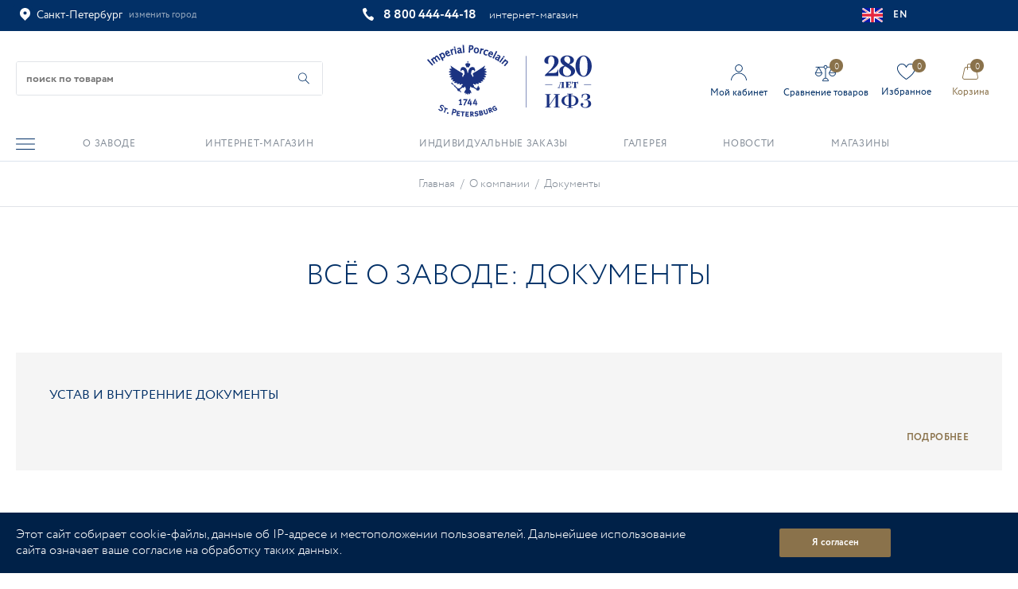

--- FILE ---
content_type: text/html; charset=UTF-8
request_url: https://www.ipm.ru/company/dokumenty/
body_size: 56544
content:
<!DOCTYPE html>
<html xmlns="http://www.w3.org/1999/xhtml" xml:lang="ru" lang="ru" >
<head>
	<title>Документы | Официальный интернет-магазин Императорского фарфорового завода</title>
	<meta name="viewport" content="initial-scale=1.0, width=device-width" />
	<meta name="HandheldFriendly" content="true" />
	<meta name="yes" content="yes" />
	<meta name="apple-mobile-web-app-status-bar-style" content="black" />
	<meta name="theme-color" content="#023067">
	<meta name="SKYPE_TOOLBAR" content="SKYPE_TOOLBAR_PARSER_COMPATIBLE" />
	<meta http-equiv="Content-Type" content="text/html; charset=UTF-8">
	<meta name="description" content="⭐ Документы | Императорский фарфоровый завод основан в 1744 году императрицей Елизаветой. Императорский завод остается первым по культурной ценности в России,  его продукция - эталон художественного качества, образец высокого искусства." />
	<script data-skip-moving="true">(function(w, d, n) {var cl = "bx-core";var ht = d.documentElement;var htc = ht ? ht.className : undefined;if (htc === undefined || htc.indexOf(cl) !== -1){return;}var ua = n.userAgent;if (/(iPad;)|(iPhone;)/i.test(ua)){cl += " bx-ios";}else if (/Android/i.test(ua)){cl += " bx-android";}cl += (/(ipad|iphone|android|mobile|touch)/i.test(ua) ? " bx-touch" : " bx-no-touch");cl += w.devicePixelRatio && w.devicePixelRatio >= 2? " bx-retina": " bx-no-retina";var ieVersion = -1;if (/AppleWebKit/.test(ua)){cl += " bx-chrome";}else if ((ieVersion = getIeVersion()) > 0){cl += " bx-ie bx-ie" + ieVersion;if (ieVersion > 7 && ieVersion < 10 && !isDoctype()){cl += " bx-quirks";}}else if (/Opera/.test(ua)){cl += " bx-opera";}else if (/Gecko/.test(ua)){cl += " bx-firefox";}if (/Macintosh/i.test(ua)){cl += " bx-mac";}ht.className = htc ? htc + " " + cl : cl;function isDoctype(){if (d.compatMode){return d.compatMode == "CSS1Compat";}return d.documentElement && d.documentElement.clientHeight;}function getIeVersion(){if (/Opera/i.test(ua) || /Webkit/i.test(ua) || /Firefox/i.test(ua) || /Chrome/i.test(ua)){return -1;}var rv = -1;if (!!(w.MSStream) && !(w.ActiveXObject) && ("ActiveXObject" in w)){rv = 11;}else if (!!d.documentMode && d.documentMode >= 10){rv = 10;}else if (!!d.documentMode && d.documentMode >= 9){rv = 9;}else if (d.attachEvent && !/Opera/.test(ua)){rv = 8;}if (rv == -1 || rv == 8){var re;if (n.appName == "Microsoft Internet Explorer"){re = new RegExp("MSIE ([0-9]+[\.0-9]*)");if (re.exec(ua) != null){rv = parseFloat(RegExp.$1);}}else if (n.appName == "Netscape"){rv = 11;re = new RegExp("Trident/.*rv:([0-9]+[\.0-9]*)");if (re.exec(ua) != null){rv = parseFloat(RegExp.$1);}}}return rv;}})(window, document, navigator);</script>


<link href="/bitrix/js/intranet/intranet-common.css?165523156068348"  rel="stylesheet" />
<link href="https://fonts.googleapis.com/css?family=PT+Sans+Caption:400italic,700italic,400,700&subset=latin,cyrillic-ext"  rel="stylesheet" />
<link href="/bitrix/cache/css/s4/ipm_2022/default_3878cf60496032865e6561d02266bc2d/default_3878cf60496032865e6561d02266bc2d_v1.css?1769005957270"  rel="stylesheet" />
<link href="/bitrix/cache/css/s4/ipm_2022/template_8f30cb680cce5765b0004fd5977b23cb/template_8f30cb680cce5765b0004fd5977b23cb_v1.css?17690059601332469"  data-template-style="true" rel="stylesheet" />
	
	






<script data-skip-moving='true'>window['asproRecaptcha'] = {params: {'recaptchaColor':'light','recaptchaLogoShow':'y','recaptchaSize':'normal','recaptchaBadge':'inline','recaptchaLang':'ru'},key: '6LeEoiwmAAAAAPogt4K07Qo9I9CyNKM_wdqizSnm'};</script>
<script data-skip-moving='true'>!function(a,e,r,c,t){function n(r){var c=e.getElementById(r);if(c&&!(c.className.indexOf("g-recaptcha")<0)&&a.grecaptcha&&!c.children.length){var n=grecaptcha.render(r,{sitekey:a[t].key+"",theme:a[t].params.recaptchaColor+"",size:a[t].params.recaptchaSize+"",callback:"onCaptchaVerify"+a[t].params.recaptchaSize,badge:a[t].params.recaptchaBadge});$(c).attr("data-widgetid",n)}}a.onLoadRenderRecaptcha=function(){for(var e in a[c].args)a[c].args.hasOwnProperty(e)&&n(a[c].args[e][0]);a[c]=function(a){n(a)}},a[c]=a[c]||function(){a[c].args=a[c].args||[],a[c].args.push(arguments),function(e,r,c){var n;e.getElementById(c)||(n=e.createElement(r),n.id=c,n.src="//www.google.com/recaptcha/api.js?hl="+a[t].params.recaptchaLang+"&onload=onLoadRenderRecaptcha&render=explicit",e.head.appendChild(n))}(e,r,"recaptchaApiLoader")}}(window,document,"script","renderRecaptchaById","asproRecaptcha");</script>
<script data-skip-moving='true'>!function(){var e=function(e){for(var a=e;a;)if(a=a.parentNode,"form"===a.nodeName.toLowerCase())return a;return null},a=function(e){var a=[],t=null,n=!1;"undefined"!=typeof e&&(n=null!==e),t=n?e.getElementsByTagName("input"):document.getElementsByName("captcha_word");for(var r=0;r<t.length;r++)"captcha_word"===t[r].name&&a.push(t[r]);return a},t=function(e){for(var a=[],t=e.getElementsByTagName("img"),n=0;n<t.length;n++)(/\/bitrix\/tools\/captcha.php\?(captcha_code|captcha_sid)=[^>]*?/i.test(t[n].src)||"captcha"===t[n].id)&&a.push(t[n]);return a},n=function(){var t=null,n=a(t);if(0===n.length)return[];for(var r=[],c=0;c<n.length;c++){var o=e(n[c]);null!==o&&r.push(o)}return r},r=function(e){var a="recaptcha-dynamic-"+(new Date).getTime();if(null!==document.getElementById(a)){var t=!1,n=null,r=65535;do n=Math.floor(Math.random()*r),t=null!==document.getElementById(a+n);while(t);a+=n}var c=document.createElement("div");c.id=a,c.className="g-recaptcha",c.attributes["data-sitekey"]=window.asproRecaptcha.key,e.parentNode&&(e.parentNode.className+=" recaptcha_text",e.parentNode.replaceChild(c,e)),renderRecaptchaById(a)},c=function(e){var a="[data-uri]";e.attributes.src=a,e.style.display="none","src"in e&&(e.parentNode&&(e.parentNode.className+=" recaptcha_tmp_img"),e.src=a)},o=function(e){"function"==typeof $&&$(e).find(".captcha-row label > span").length&&$(e).find(".captcha-row label > span").html(BX.message("RECAPTCHA_TEXT")+' <span class="star">*</span>')},p=function(){for(var e,p=n(),d=0;d<p.length;d++){var i=p[d],s=a(i);if(0!==s.length){var l=t(i);if(0!==l.length){for(e=0;e<s.length;e++)r(s[e]);for(e=0;e<l.length;e++)c(l[e]);o(i)}}}},d=function(){if("undefined"!=typeof renderRecaptchaById)for(var e=document.getElementsByClassName("g-recaptcha"),a=0;a<e.length;a++){var t=e[a];if(0===t.innerHTML.length){var n=t.id;if("string"==typeof n&&0!==n.length){if("function"==typeof $){var r=$(t).closest(".captcha-row");r.length&&(r.addClass(window.asproRecaptcha.params.recaptchaSize+" logo_captcha_"+window.asproRecaptcha.params.recaptchaLogoShow+" "+window.asproRecaptcha.params.recaptchaBadge),r.find(".captcha_image").addClass("recaptcha_tmp_img"),r.find(".captcha_input").addClass("recaptcha_text"),"invisible"!==window.asproRecaptcha.params.recaptchaSize&&(r.find("input.recaptcha").length||$('<input type="text" class="recaptcha" value="" />').appendTo(r)))}renderRecaptchaById(n)}}}},i=function(){try{return d(),window.renderRecaptchaById&&window.asproRecaptcha&&window.asproRecaptcha.key?(p(),!0):(console.error("Bad captcha keys or module error"),!0)}catch(e){return console.error(e),!0}};document.addEventListener?document.addEventListener("DOMNodeInserted",i,!1):console.warn("Your browser does not support dynamic ReCaptcha replacement")}();</script>
<link rel="shortcut icon" href="/favicon.ico?1765872432" type="image/x-icon" />
<link rel="apple-touch-icon" sizes="180x180" href="/upload/CNext/74z/74znd2guaga1a6iklyirh7lj463tyw4y.webp" />
<meta property="og:title" content="Документы | Официальный интернет-магазин Императорского фарфорового завода" />
<meta property="og:type" content="website" />
<meta property="og:image" content="https://www.ipm.ru:443a:0:{}" />
<link rel="image_src" href="https://www.ipm.ru:443a:0:{}"  />
<meta property="og:url" content="https://www.ipm.ru:443/company/dokumenty/" />
<meta property="og:description" content="⭐ Документы | Императорский фарфоровый завод основан в 1744 году императрицей Елизаветой. Императорский завод остается первым по культурной ценности в России,  его продукция - эталон художественного качества, образец высокого искусства." />
				 	<script data-skip-moving="true">
        var isMobile = RegExp(/Android|webOS|iPhone|iPod|iPad/i).test(navigator.userAgent);
        var isMac = RegExp(/Macintosh/i).test(navigator.userAgent);
        if(!isMobile && isMac && navigator.maxTouchPoints && navigator.maxTouchPoints > 2) {
            var d = new Date();
            var r = ESGetCookie("ES_IPAD");
            d.setTime(d.getTime() + (365 * 24 * 60 * 60 * 1000));
            document.cookie = "ES_IPAD=Y; expires=" + d.toUTCString() + "; path=/";
            if(r != "Y") document.location.reload();
        };
        function ESGetCookie(cname) {
            let name = cname + "=";
            let decodedCookie = decodeURIComponent(document.cookie);
            let ca = decodedCookie.split(';');
            for(let i = 0; i <ca.length; i++) {
                let c = ca[i];
                while (c.charAt(0) == ' ') c = c.substring(1);
                if (c.indexOf(name) == 0) return c.substring(name.length, c.length);
            }
            return "";
        };
    </script>

</head>

<body class="next_new  site_s4 fill_bg_n" id="main">
	



    <a id="esShowRegistration" style="display:none;" onclick="$('.auth_frame').jqmHide();" rel="nofollow" data-event="jqm" data-param-type="registration" data-param-backurl="/" data-name="registration" href="/personal/"></a>
		





				<!--'start_frame_cache_basketitems-component-block'-->												<div id="ajax_basket"></div>
					<!--'end_frame_cache_basketitems-component-block'-->								<div class="wrapper1   basket_normal basket_fill_DARK side_LEFT catalog_icons_N banner_auto with_fast_view mheader-vcustom header-v8 regions_Y fill_N footer-v5 front-vcustom mfixed_Y mfixed_view_always title-v1 with_phones">
		

		<div class="header_wrap  title-v1">
			<header id="header">
				<!-- первый ряд -->
<div class="top-block top-block-v1">
	<div class="maxwidth-theme">
		<div class="row">
			<div class="f-col-4">
			<div class="inline-block pull-left">
							<div class="top-description region_mobile_top">
								<!--'start_frame_cache_header-regionality-block'-->
			<div class="region_wrapper">
						<div class="js_city_chooser colored" data-event="jqm" data-name="city_chooser_small" data-param-url="%2Fcompany%2Fdokumenty%2F" data-param-form_id="city_chooser">
				<span class="map"><i class="svg svg-map"></i></span><span>Санкт-Петербург<span class="region-edit">Москва, Новосибирск, Екатеринбург, Казань, Нижний Новгород, Челябинск, Самара, Уфа, Ростов-на-Дону, Омск, Волгоград, Воронеж, Краснодар, Красноярск, Пермь</span></span><span class="city_edit">изменить город</span>
			</div>
					</div>
	<!--'end_frame_cache_header-regionality-block'-->							</div>
						</div>	
			</div>
			<div class="f-col-6">
				<div class="phone-block">
						<div class="inline-block">
								
						<!--'start_frame_cache_header-allphones-block1'-->		
											<!-- noindex -->
			<div class="phone">
				<i class="svg svg-phone"></i>
				<a rel="nofollow" href="tel:+78004444418" onСlick="dataLayer.push({‘event’: ‘8800phone‘, ‘eventCategory’ : ‘category_value’, ‘eventAction’ : ‘action_value’});">8 800 444-44-18</a>
			</div>
			<!-- /noindex -->
					
				<!--'end_frame_cache_header-allphones-block1'-->		
									<div class="phone_comment">интернет-магазин</div>
							</div>
					</div>
			</div>		
				<div class="f-col-2">
				<a class="language" href="https://ipm-jsc.com/" rel="nofollow"><svg width="26" height="18" viewBox="0 0 26 18" fill="none" xmlns="http://www.w3.org/2000/svg">
				<rect width="26" height="18" rx="2" fill="white"/>
				<mask id="mask0_1758_5388" style="mask-type:alpha" maskUnits="userSpaceOnUse" x="0" y="0" width="26" height="18">
				<rect width="26" height="18" rx="2" fill="white"/>
				</mask>
				<g mask="url(#mask0_1758_5388)">
				<rect width="26" height="18" fill="#0A17A7"/>
				<path fill-rule="evenodd" clip-rule="evenodd" d="M6.19702 11.9999L-2.57556 17.7351L-1.19089 19.7248L9.90473 12.4709V19.1999H16.0952V12.4709L27.1908 19.7248L28.5755 17.7351L19.8029 11.9999H26V5.99995H19.8029L28.5755 0.264837L27.1908 -1.72485L16.0952 5.52896V-1.20005H9.90473V5.52896L-1.19089 -1.72485L-2.57556 0.264839L6.19701 5.99995H-2.93255e-05V11.9999H6.19702Z" fill="white"/>
				<path d="M17.3345 5.69893L29.0952 -1.80005" stroke="#DB1F35" stroke-width="0.666667" stroke-linecap="round"/>
				<path d="M18.5833 12.3278L29.1262 19.2153" stroke="#DB1F35" stroke-width="0.666667" stroke-linecap="round"/>
				<path d="M7.43373 5.67939L-3.56335 -1.50391" stroke="#DB1F35" stroke-width="0.666667" stroke-linecap="round"/>
				<path d="M8.62649 12.2445L-3.56335 20.0795" stroke="#DB1F35" stroke-width="0.666667" stroke-linecap="round"/>
				<path fill-rule="evenodd" clip-rule="evenodd" d="M0 10.8H11.1429V18H14.8571V10.8H26V7.2H14.8571V0H11.1429V7.2H0V10.8Z" fill="#E6273E"/>
				</g>
				</svg> EN</a> 
				</div>
		</div>
	</div>
</div>
<!-- второй ряд -->
<div class="header-v4 header-wrapper ">
	<div class="logo_and_menu-row">
		<div class="logo-row">
			<div class="maxwidth-theme">
				<div class="f-row">
					<div class="f-col-4 header_col1"> <!-- search_wrap -->
						<div class="search-block inner-table-block">
							<div id="title-search_fixed" class="bx-searchtitle theme-blue">
	<form action="/catalog/">
		<div class="bx-input-group">
			<input id="title-search-input_fixed" placeholder="поиск по товарам" type="text" name="q" value="" autocomplete="off" class="bx-form-control">
            <button id="title-search-input_fixed_reset" class="close-input-icon" type="button"></button>
			<span class="bx-input-group-btn">
				<span class="bx-searchtitle-preloader view" id="title-search_fixed_preloader_item"></span>
				<button id="title-search-input_fixed_button" class="" type="submit" name="s" aria-label="Начать поиск по товарам"></button>
			</span>
            
		</div>
	</form>
	
	</div>



						</div>
												<div class="burger ">
							 <i class="svg inline  svg-inline-burger dark" aria-hidden="true" ><svg width="24" height="14" viewBox="0 0 24 14" fill="none" xmlns="http://www.w3.org/2000/svg">
<path d="M23.4667 7.53846H0.533333C0.24 7.53846 0 7.29615 0 7C0 6.70385 0.24 6.46154 0.533333 6.46154H23.4667C23.76 6.46154 24 6.70385 24 7C24 7.29615 23.76 7.53846 23.4667 7.53846ZM24 0.538462C24 0.242308 23.76 0 23.4667 0H0.533333C0.24 0 0 0.242308 0 0.538462C0 0.834615 0.24 1.07692 0.533333 1.07692H23.4667C23.76 1.07692 24 0.834615 24 0.538462ZM24 13.4615C24 13.1654 23.76 12.9231 23.4667 12.9231H0.533333C0.24 12.9231 0 13.1654 0 13.4615C0 13.7577 0.24 14 0.533333 14H23.4667C23.76 14 24 13.7577 24 13.4615Z" fill="#023067"/>
</svg>
</i>							
						</div>
											</div>
					
						<div class="logo-block f-col-4 header_col2">
							<div class="logo">
								<a href="/">
																<svg class="svg-logo-bg" id="Layer_1" data-name="Layer 1" xmlns="http://www.w3.org/2000/svg" viewBox="0 0 97.44 42.52">
								 
								  <g>
								    <path class="cls-1" d="M45.41,7.51l.11.07.08-.1c.1-.15.22-.31.32-.45l.08-.11-.12-.08c-.15-.1-.31-.21-.45-.3l-.11-.07-.08.1c-.11.15-.22.3-.32.46l-.09.11.12.07c.15.1.31.21.45.31Z"/>
								    <path class="cls-1" d="M33.33,4.74c0,.23.04.46.13.68.18.4.5.68.91.81.26.08.56.11.92.11h.14s.03-.09.03-.09c.05-.15.1-.3.15-.46l.06-.2-.21.04c-.11.02-.22.02-.32.02-.15,0-.29-.02-.42-.06-.24-.07-.38-.21-.47-.42-.05-.11-.07-.23-.07-.36s.02-.27.07-.43c.1-.32.25-.53.45-.67.13-.08.25-.13.4-.13.07,0,.14.01.22.03.17.05.39.16.65.34l.14.09.05-.16c.05-.15.08-.3.14-.45l.03-.1-.08-.05c-.27-.15-.52-.26-.76-.33-.19-.06-.39-.09-.57-.09-.26,0-.5.06-.7.18-.38.21-.64.57-.79,1.06-.06.22-.1.43-.1.64Z"/>
								    <path class="cls-1" d="M38.68,7.82l.12.06c.16.08.32.16.48.24l.13.05.06-.11c.68-1.33,1.36-2.66,2.02-3.99l.05-.11-.11-.06c-.16-.08-.33-.16-.49-.24l-.11-.06-.06.12c-.66,1.33-1.35,2.65-2.02,3.97l-.06.12Z"/>
								    <path class="cls-1" d="M36.09,5.75c0,.19.03.38.11.56.16.41.46.72.9.9.27.1.59.17.98.2h.09s.05-.08.05-.08c.06-.13.11-.27.18-.4l.07-.17h-.19c-.35-.02-.6-.06-.79-.14-.4-.16-.56-.39-.56-.77,0-.1.02-.22.05-.34.53.22,1.08.44,1.62.66l.12.05.04-.12c.03-.05.06-.11.07-.16.14-.33.21-.62.21-.89,0-.12-.02-.23-.04-.34-.09-.36-.34-.62-.71-.76-.16-.08-.35-.11-.51-.11-.22,0-.44.06-.63.17-.38.2-.66.53-.86.98-.11.26-.17.52-.17.77ZM37.75,4.5c.07,0,.15.01.22.05.21.09.28.2.28.4,0,.09-.02.2-.06.32-.32-.12-.64-.26-.97-.39.17-.28.35-.39.52-.39Z"/>
								    <polygon class="cls-1" points="16.64 21.54 16.64 21.54 16.64 21.54 16.64 21.54"/>
								    <polygon class="cls-1" points="15 19.41 15 19.41 15 19.41 15 19.41"/>
								    <path class="cls-1" d="M31.63,5.42l.13.03.03-.13c.15-.64.3-1.29.44-1.93.24-.26.47-.37.69-.37.04,0,.1,0,.14.01.05.01.12.04.19.08l.16.1.05-.18c.03-.17.07-.34.1-.51l.03-.11-.1-.04c-.07-.02-.13-.04-.19-.06-.09-.02-.18-.03-.25-.03-.22,0-.42.07-.61.2,0-.05.02-.1.03-.15l.04-.13-.13-.02c-.18-.04-.36-.08-.53-.12l-.13-.03-.03.12c-.22.99-.45,1.99-.68,2.98l-.03.12.13.03c.17.04.36.08.53.12Z"/>
								    <path class="cls-1" d="M38.65,39.2c-.07-.04-.14-.09-.22-.14-.32-.2-.4-.25-.43-.27-.02,0-.03-.02-.05-.03.07-.05.13-.1.19-.16.1-.11.19-.29.19-.52,0-.1-.01-.21-.06-.32-.16-.43-.52-.53-.6-.55-.06-.02-.13-.02-.19-.02-.21,0-.42.07-.65.16l-.68.24-.13.05,1.01,2.75.5-.18.13-.05-.4-1.06h.02s.1.03.26.11c.22.11.32.19.51.32.1.08.17.12.35.29l.06.05.55-.19.25-.1-.23-.14c-.13-.07-.24-.15-.37-.23ZM37.61,38.27c-.05.08-.24.17-.41.23l-.14.05-.21-.58.19-.06c.14-.06.24-.08.32-.08h.03c.16.02.19.05.24.17.02.05.03.09.03.14,0,.05-.03.09-.05.13Z"/>
								    <path class="cls-1" d="M45.35,7.82l-.12-.07c-.14-.11-.29-.2-.45-.31l-.1-.07-.08.1c-.6.84-1.22,1.67-1.82,2.51l-.08.1.11.08c.16.11.3.21.46.31l.1.07.07-.1c.61-.84,1.22-1.67,1.83-2.51l.07-.11Z"/>
								    <path class="cls-1" d="M28.92,5.01c.1.02.19.02.27.02.37,0,.69-.12.95-.33.33-.28.52-.69.59-1.2.01-.11.01-.22.01-.33,0-.37-.08-.69-.26-.95-.24-.35-.6-.56-1.07-.62-.09-.01-.17-.02-.25-.02-.36,0-.68.12-.93.34-.32.27-.52.67-.59,1.18-.02.12-.03.24-.03.36,0,.35.08.67.26.94.23.36.58.57,1.04.63ZM28.47,3.2c.1-.69.33-.95.72-.95.05,0,.13.01.13.01.41.07.59.28.6.81,0,.1,0,.21-.02.32-.11.69-.34.95-.74.96-.04,0-.1,0-.14-.01-.4-.06-.57-.27-.57-.79,0-.1,0-.22.03-.34Z"/>
								    <path class="cls-1" d="M35.5,37.9l-.53.15-.13.03.5,1.77c.02.1.05.2.05.28,0,.04,0,.08-.02.12-.05.11-.19.19-.35.23-.08.02-.15.03-.21.03-.17,0-.27-.07-.3-.12-.03-.05-.11-.33-.13-.39l-.47-1.67-.52.15-.13.03.48,1.76c.07.23.13.41.27.57.2.23.46.3.7.3.17,0,.33-.03.48-.07.26-.07.54-.2.73-.49.07-.12.12-.27.12-.42,0-.14-.03-.3-.08-.49l-.48-1.76Z"/>
								    <path class="cls-1" d="M32.86,39.45c-.06-.34-.38-.57-.73-.61-.04-.01-.09-.01-.13-.01-.13,0-.27.02-.54.08l-.73.14-.13.02.54,2.88,1-.19c.3-.06.45-.09.64-.2h0c.27-.16.44-.44.44-.75,0-.05,0-.1-.02-.14-.06-.32-.28-.52-.54-.61.12-.13.19-.29.19-.48,0-.04,0-.08,0-.11ZM31.37,39.53l.32-.06c.06-.01.13-.02.21-.02.17.01.23.03.27.19,0,.02,0,.04,0,.07.01.14-.12.21-.36.26l-.36.07-.1-.5ZM32.06,41.15l-.37.08-.11-.61.37-.07h.01c.08-.01.17-.03.24-.03.19.02.29.03.33.24,0,.03,0,.05,0,.08.02.18-.21.27-.47.32Z"/>
								    <path class="cls-1" d="M42.58,9.26s-.07-.03-.1-.03c-.03-.03-.04-.05-.04-.1,0-.06.03-.15.1-.27.25-.4.48-.8.73-1.2.13-.23.2-.44.2-.64,0-.07-.02-.14-.03-.21-.08-.26-.28-.47-.59-.65-.29-.17-.64-.28-1.05-.34h-.09s-.04.07-.04.07c-.09.13-.16.26-.25.39l-.12.19h.23c.37.02.66.1.88.23.18.1.24.19.24.29,0,.06-.03.15-.08.25-.05.07-.1.14-.13.21,0,0,0,0,0,0-.44-.25-.82-.38-1.19-.38-.01,0-.03,0-.07,0-.35.01-.66.19-.85.51-.1.16-.16.33-.16.51,0,.07.02.15.04.24.06.25.22.45.47.59.18.11.41.16.65.16.1,0,.2,0,.3-.02,0,.03,0,.06,0,.09,0,.21.11.39.3.49.14.09.3.14.46.15h.09s.03-.08.03-.08c.05-.1.1-.19.13-.28l.06-.12-.13-.05ZM41.83,8.48c-.07.01-.14.01-.2.01-.19,0-.32-.04-.43-.1-.1-.06-.14-.12-.16-.21,0-.03,0-.06,0-.08,0-.06.01-.11.05-.17.08-.12.19-.18.38-.19h.02c.19,0,.4.06.64.2.02.01.03.02.04.03-.11.17-.21.34-.32.52Z"/>
								    <path class="cls-1" d="M23.21,12.74v.54h1.79v-.55c.07-.07.15-.14.21-.22.4-.51.43-1.16.07-1.44-.23-.18-.56-.17-.87-.01v-.38c0-.06-.05-.11-.11-.11h-.06v-.34h.26c.07,0,.12-.05.12-.12s-.05-.12-.12-.12h-.26v-.31c0-.07-.06-.13-.13-.13s-.13.06-.13.13v.31h-.26c-.07,0-.12.05-.12.12s.06.12.12.12h.26v.34h-.07c-.06,0-.11.05-.11.11v.38c-.31-.16-.65-.17-.88,0-.36.28-.33.93.07,1.44.07.09.14.16.22.23Z"/>
								    <path class="cls-1" d="M47.97,10.18c0-.31-.14-.54-.37-.72-.22-.19-.51-.29-.82-.29-.05,0-.1,0-.16.02.05-.05.1-.11.13-.16l.09-.1-.1-.09c-.15-.12-.29-.23-.43-.34l-.09-.08-.08.1c-.69.78-1.37,1.56-2.07,2.33l-.1.1.11.08c.15.12.29.24.43.35l.1.08.08-.09c.42-.5.87-.99,1.31-1.48.19-.06.36-.08.52-.08.22,0,.38.05.5.15.09.07.12.13.12.18v.03c-.02.05-.08.19-.22.35-.46.52-.92,1.03-1.36,1.54l-.1.1.11.09c.15.12.29.23.43.35l.1.08.07-.1c.51-.56,1-1.12,1.49-1.68.19-.23.3-.47.3-.72h0Z"/>
								    <path class="cls-1" d="M25.31,4.64h.13s0-.12,0-.12c.03-.51.05-1.02.08-1.52.04,0,.08,0,.13,0,.04,0,.09,0,.13,0,.48,0,.88-.12,1.18-.36.35-.26.52-.65.54-1.12v-.08c0-.37-.11-.68-.34-.88-.23-.21-.61-.3-1.11-.32-.36-.02-.73-.03-1.1-.05h-.13s0,.12,0,.12c-.07,1.39-.13,2.78-.2,4.16v.13s.12,0,.12,0c.19,0,.39.02.58.02ZM25.6.92c.08,0,.15,0,.22,0,.34.01.55.08.66.17.09.07.14.19.14.38,0,.02,0,.04,0,.07-.02.25-.1.43-.26.56-.14.12-.36.18-.64.18h-.07s-.07,0-.1,0c.02-.45.04-.91.06-1.36Z"/>
								    <path class="cls-1" d="M39.73,37.48l.3.42.06.08.51-.23.22.46s-.11.1-.24.16c-.11.06-.29.11-.44.11-.04,0-.08,0-.13-.02-.25-.05-.42-.31-.54-.57-.07-.14-.17-.37-.16-.58,0-.07,0-.14.03-.2.06-.18.23-.29.38-.35.1-.05.19-.08.28-.09.04,0,.07,0,.1,0,.07,0,.15,0,.22.02l.11.03.1-.45.03-.13-.13-.03c-.11-.02-.22-.04-.32-.04-.04,0-.08,0-.13,0-.17.02-.33.05-.52.14-.29.13-.59.36-.75.74-.04.13-.09.28-.09.46,0,.22.05.47.19.74.22.46.51.69.75.8.15.07.34.12.54.12s.44-.05.67-.16c.41-.19.63-.43.75-.61l.04-.06-.63-1.33-1.2.56Z"/>
								    <path class="cls-1" d="M16.16,2.21l-.13.02.03.13c.22.99.44,1.99.66,2.98l.02.13.13-.03c.18-.04.36-.08.53-.11l.13-.03-.03-.13c-.22-1-.44-1.99-.66-2.98l-.03-.13-.13.03c-.18.04-.35.08-.53.12Z"/>
								    <path class="cls-1" d="M11.72,6.59c.22.11.46.16.69.16.2,0,.4-.04.6-.11.27-.1.55-.26.86-.5l.08-.06-.26-.68-.14.12c-.26.23-.49.37-.68.44-.13.05-.25.07-.37.07-.3,0-.56-.16-.78-.53.54-.2,1.1-.4,1.64-.6l.12-.04-.05-.13s-.03-.1-.05-.15c-.19-.48-.42-.82-.73-1.02-.18-.12-.39-.18-.6-.18-.14,0-.3.03-.45.09-.39.14-.67.42-.81.82-.06.17-.09.35-.09.54,0,.24.05.49.14.74.18.47.48.82.87,1.02ZM11.81,4.12c.07-.02.13-.04.19-.04.18,0,.34.12.48.42-.33.12-.65.24-.98.36-.02-.09-.03-.17-.03-.24.01-.28.1-.41.34-.5Z"/>
								    <polygon class="cls-1" points="28.8 22.82 28.8 22.82 28.8 22.82 28.8 22.82"/>
								    <polygon class="cls-1" points="24.52 40.18 24.63 40.18 24.71 39.74 24.74 39.58 22.8 39.55 22.74 42.48 22.87 42.49 24.71 42.52 24.72 42.03 24.72 41.9 23.42 41.87 23.43 41.27 24.3 41.28 24.44 41.29 24.44 40.82 24.44 40.68 23.45 40.66 23.45 40.17 24.52 40.18"/>
								    <path class="cls-1" d="M29.02,32.1h-.76l-1.12,2.42-.02.43v.08h1.54v.84l.63-.11h.06v-.61s0-.08,0-.11h.4v-.63h-.4v-1.49l-.54.14h-.05s-.07.8-.07.8c-.02.2-.02.39-.02.52v.03h-.73c.05-.08.11-.19.15-.29l.92-2.02Z"/>
								    <path class="cls-1" d="M20.74,35.14v-.08h-.48v-2.95h-.48l-1.14.78.17.37.03.07.07-.03c.07-.02.26-.1.4-.18.08-.03.17-.09.24-.13v2.07h-.6v.61h1.79v-.53Z"/>
								    <path class="cls-1" d="M17.08,38.35c-.22-.22-.46-.28-.77-.34l-.94-.21-.13-.03-.78,3.62.53.11.13.03.29-1.34.46.1c.1.02.23.05.38.05.18,0,.38-.03.58-.16.36-.2.48-.55.53-.82.01-.07.03-.16.03-.26,0-.23-.06-.51-.32-.76ZM16.66,39.29c-.05.22-.11.29-.22.37-.06.04-.11.07-.24.07-.06,0-.13,0-.22-.03l-.43-.09.23-1.11.31.07c.24.05.42.11.52.25.05.07.08.16.08.28,0,.05,0,.11-.03.18Z"/>
								    <path class="cls-1" d="M25.79,32.1h-.77l-1.11,2.42v.43s0,.08,0,.08h1.53v.84l.64-.11h.07s-.03-.72-.03-.72h.41v-.63h-.38s0-.03,0-.04v-1.45l-.55.14h-.06s-.07.8-.07.8c-.02.2-.02.39-.02.52v.03h-.73c.05-.08.11-.19.15-.29l.92-2.02Z"/>
								    <path class="cls-1" d="M17.93,2.6l.03.22.18-.13c.29-.21.57-.34.82-.38.04,0,.07,0,.1,0,.22,0,.3.07.35.35.01.08.02.16.04.23-.52.08-.92.23-1.21.47-.22.2-.35.46-.35.76,0,.06,0,.11.02.18.03.27.16.49.38.65.17.12.37.18.58.18.06,0,.11,0,.17-.01.3-.03.57-.21.82-.48.12.18.29.29.5.29.03,0,.06,0,.09,0,.18-.02.32-.08.45-.17l.07-.05-.02-.09c-.03-.1-.06-.2-.09-.29l-.03-.13-.13.04s-.07.02-.08.02c-.01,0-.02,0-.03,0-.06,0-.13-.05-.18-.32-.07-.45-.14-.91-.21-1.37-.05-.34-.18-.6-.4-.76-.16-.11-.36-.16-.59-.16-.08,0-.18,0-.27.02-.33.05-.67.18-1.02.38l-.08.05.02.08c.01.15.04.3.06.45ZM19.53,3.46c.03.2.06.4.1.6-.19.19-.37.29-.54.31-.02,0-.03,0-.05,0-.07,0-.14-.03-.2-.07-.08-.06-.12-.12-.14-.23,0-.02,0-.04,0-.06,0-.12.05-.21.17-.31.14-.13.35-.21.63-.25.02,0,.03,0,.05,0Z"/>
								    <path class="cls-1" d="M14.53,5.93l.04.12.13-.04c.18-.04.35-.1.53-.14l.13-.04-.04-.13c-.18-.63-.37-1.27-.54-1.91.1-.41.29-.63.56-.7.04-.01.09-.01.16-.01h.05l.19.02-.05-.19c-.05-.16-.1-.33-.14-.49l-.03-.11-.11.02c-.07.01-.13.02-.19.03-.31.09-.54.28-.68.56-.02-.05-.03-.1-.05-.15l-.03-.13-.13.04c-.17.05-.35.1-.52.14l-.12.03.03.13c.28.98.57,1.96.84,2.95Z"/>
								    <path class="cls-1" d="M15.94,1.82l.03.12.13-.03c.18-.04.36-.07.53-.11l.13-.03-.02-.13c-.05-.19-.08-.37-.12-.54l-.03-.12-.13.02c-.18.04-.36.08-.53.12l-.13.02.03.13c.04.18.08.36.11.54Z"/>
								    <path class="cls-1" d="M21.33,4.62v.13s.14,0,.14,0c.18-.01.37-.03.54-.04h.14s0-.14,0-.14c-.12-1.48-.24-2.95-.35-4.43v-.13s-.14.01-.14.01c-.18,0-.36.02-.54.04h-.13s.01.14.01.14c.11,1.48.22,2.96.34,4.43Z"/>
								    <path class="cls-1" d="M21.41,32.69l-.02.1h1.46c.05,0,.11,0,.16,0-.18.23-.37.52-.58.93-.35.66-.62,1.36-.79,2.08l-.03.12.77-.19.05-.02v-.05c.06-.45.25-.93.47-1.41.25-.51.55-1,.86-1.47l.12-.55.02-.1h-2.34l-.15.56Z"/>
								    <path class="cls-1" d="M29.31,42.31c.32-.04.57-.13.73-.26.25-.17.41-.46.41-.76v-.09c-.02-.15-.09-.37-.29-.55-.11-.08-.3-.19-.63-.24l-.37-.05c-.2-.03-.4-.09-.4-.21v-.02c.01-.08.05-.23.41-.28.05,0,.08,0,.14,0,.14,0,.33.02.54.13l.11.06.21-.44.05-.11-.11-.05c-.29-.16-.58-.19-.8-.19-.1,0-.18,0-.25.02-.25.03-.48.11-.67.26-.22.19-.32.45-.32.68,0,.03,0,.06,0,.1,0,.15.08.32.2.45.21.21.5.26.63.28l.4.05c.27.04.44.11.46.26v.03c0,.1-.07.15-.13.21-.09.06-.16.1-.38.13-.05,0-.1,0-.16,0-.22,0-.44-.06-.61-.13l-.12-.05-.19.45-.04.12.11.05c.25.1.51.16.81.16.08,0,.16,0,.26-.01Z"/>
								    <path class="cls-1" d="M26.52,39.49c-.08,0-.16,0-.24,0l-.71.03h-.13s.13,2.94.13,2.94l.53-.03h.13l-.04-1.13s0,0,0,0c.03.01.1.06.22.18.16.17.25.29.38.46.07.1.13.17.26.37l.03.07.58-.03h.27s-.19-.22-.19-.22c-.09-.11-.17-.22-.28-.34-.05-.06-.11-.13-.17-.21-.24-.28-.32-.35-.33-.38-.02-.01-.03-.03-.05-.04.09-.02.16-.05.22-.09.18-.11.4-.35.4-.73,0-.02,0-.03,0-.03-.02-.47-.34-.68-.43-.72-.17-.11-.38-.13-.6-.13ZM26.86,40.39c0,.12-.04.18-.09.23-.07.06-.27.1-.47.1h-.14s-.03-.61-.03-.61h.19s.06-.02.08-.02c.14,0,.23.02.29.05.13.06.15.1.16.23v.02Z"/>
								    <path class="cls-1" d="M8.97,9.41l.06.11.11-.05c.16-.08.33-.16.5-.24l.13-.06-.06-.12c-.18-.34-.35-.69-.53-1.03.08.01.15.02.23.02.19,0,.38-.04.57-.13.38-.18.62-.5.7-.91.02-.1.03-.2.03-.3,0-.33-.1-.68-.28-1.04-.22-.43-.5-.74-.84-.91-.16-.08-.34-.12-.51-.12-.19,0-.37.04-.55.13-.31.14-.52.39-.62.7-.03-.05-.05-.1-.08-.15l-.06-.11-.11.05c-.16.08-.33.16-.49.24l-.12.06.06.12c.62,1.25,1.25,2.5,1.89,3.75ZM8.75,5.47c.08-.04.16-.06.23-.06.23,0,.47.19.71.66.16.31.23.56.23.76,0,.24-.1.39-.32.5-.1.04-.21.08-.35.08-.13,0-.26-.02-.41-.06-.19-.39-.39-.78-.58-1.17.11-.38.28-.6.5-.71Z"/>
								    <polygon class="cls-1" points="31.61 21.54 31.61 21.54 31.61 21.54 31.61 21.54"/>
								    <path class="cls-1" d="M5.14,8.03c.03-.47.16-.74.33-.86.06-.04.11-.06.16-.06.08,0,.18.06.31.23.41.59.83,1.18,1.25,1.76l.07.1.1-.07c.15-.1.31-.2.46-.3l.11-.08-.08-.11c-.43-.61-.87-1.22-1.3-1.83-.18-.25-.39-.42-.64-.48-.06-.02-.13-.02-.2-.02-.19,0-.38.06-.56.19-.32.21-.51.55-.53.96-.16-.08-.32-.12-.47-.12-.18,0-.37.06-.53.17-.29.19-.47.47-.53.82-.04-.06-.08-.11-.11-.17l-.07-.1-.1.07c-.16.1-.31.2-.46.29l-.11.08.07.11c.59.85,1.18,1.7,1.77,2.55l.08.1.1-.06c.16-.11.31-.21.46-.3l.12-.08-.08-.11c-.39-.56-.78-1.11-1.17-1.67.03-.47.16-.74.33-.85.06-.04.11-.06.16-.06.08,0,.19.05.32.23.41.59.82,1.18,1.24,1.77l.08.11.1-.07c.15-.1.31-.2.46-.31l.12-.07-.08-.11c-.4-.55-.79-1.11-1.17-1.66Z"/>
								    <polygon class="cls-1" points="10.38 40.15 10.5 40.19 11.31 38.01 11.94 38.25 12.05 38.28 12.1 38.18 12.26 37.87 12.34 37.74 10.15 36.94 9.99 37.38 9.95 37.51 10.69 37.79 9.88 39.96 10.38 40.15"/>
								    <path class="cls-1" d="M9.28,38.56c.07-.15.1-.3.1-.44,0-.11-.02-.21-.04-.3-.07-.25-.22-.43-.44-.62l-.3-.28c-.16-.14-.24-.25-.27-.34-.01-.04-.01-.07-.01-.1,0-.05,0-.09.03-.15.06-.13.13-.19.25-.23.04,0,.07-.02.12-.02.1,0,.21.03.33.08.14.07.24.15.32.23.08.08.17.19.24.32l.07.12.11-.08.29-.19.11-.07-.06-.11c-.12-.22-.39-.57-.86-.78-.21-.11-.42-.15-.6-.15-.1,0-.2.01-.29.04-.35.1-.59.33-.71.6-.06.13-.09.26-.09.4,0,.1.02.2.05.3.1.26.28.41.47.58l.27.24c.1.08.24.22.27.36.02.04.02.09.02.14,0,.05,0,.12-.04.19-.07.14-.18.23-.33.27-.04,0-.08.01-.11.01-.13,0-.24-.04-.34-.09-.26-.12-.5-.29-.67-.6l-.07-.13-.41.3-.1.07.06.1c.29.45.65.66.93.79.2.09.4.16.66.16.06,0,.13,0,.19-.01.46-.06.75-.33.88-.63Z"/>
								    <path class="cls-1" d="M.73,8.5l-.08-.09-.1.08c-.14.12-.3.25-.45.38l-.11.08.09.1c.94,1.06,1.89,2.12,2.84,3.16l.08.09.1-.08c.15-.13.3-.25.45-.37l.1-.09-.09-.1c-.96-1.04-1.91-2.09-2.84-3.15Z"/>
								    <polygon class="cls-1" points="19.4 39.87 19.51 39.87 19.64 39.44 19.68 39.29 17.76 39.02 17.35 41.92 17.48 41.94 19.3 42.2 19.37 41.72 19.39 41.58 18.1 41.41 18.19 40.8 19.04 40.93 19.18 40.95 19.25 40.48 19.26 40.35 18.28 40.21 18.34 39.71 19.4 39.87"/>
								    <polygon class="cls-1" points="33.25 19.41 33.26 19.41 33.25 19.41 33.25 19.41"/>
								    <polygon class="cls-1" points="21.15 42.37 21.28 42.38 21.46 40.06 22.13 40.12 22.25 40.12 22.27 40.01 22.34 39.68 22.37 39.53 20.06 39.34 20.02 39.82 20.01 39.94 20.8 40.01 20.62 42.33 21.15 42.37"/>
								    <path class="cls-1" d="M12.08,40.79h0s.08.02.13.02c.2,0,.38-.14.45-.34.01-.05.02-.09.02-.14,0-.2-.14-.39-.34-.44-.04-.02-.09-.03-.13-.03-.21,0-.38.13-.44.33-.02.04-.02.09-.02.15,0,.2.13.38.33.45Z"/>
								    <path class="cls-1" d="M20.05,13.99c.1.36-.81.74,0,1.62,0,0,.42.23.26-.07-.2-.39.18-.52.71-.67.21-.05.31.03.45.12.61.4.55,1.23.73,2.27,0,.04,0,.08-.03.1-.48.45-.71,1.02-.85,1.51,0,0-.56.24-.53-.57.02-.81,1.41-.98-1.12-2.29-1.59-.82-5.83-3.76-5.83-3.76,0,0,.44,1.43.82,1.87-.83-.13-1.53.19-1.53.19,0,0,.47.79,1.25,1.1-.9.02-1.59.49-1.59.49,0,0,.67.7,1.62.84-.88.17-1.47.75-1.47.75,0,0,.73.6,1.64.59,0-.02,0-.04,0,0,0,.04,0,.02,0,0-.78.28-1.24.9-1.24.9,0,0,.8.54,1.67.42,0-.01-.01-.03,0,0,.01.03,0,.02,0,0-.65.34-.97.95-.97.95,0,0,.79.39,1.61.2-.52.38-.71.95-.71.95,0,0,.91.31,1.71.02-.01,0-.02-.02,0,0,.03.02.01.01,0,0-.49.37-.67.92-.67.92,0,0,1.01.29,1.94-.1-.32.35-.36.81-.36.81,0,0,1.03.15,1.89-.35-.25.38-.22.83-.22.83,0,0,.83-.05,1.55-.59.02.12.12.57.45.61-.24.19-1.13.25-.73,1.04l-1.34,1.13s-.23-.27-.77.09l-1.69-1.55c.03-.11.02-.21-.06-.28-.09-.09-.24-.09-.37-.03l-.82-.73s-.04-.07-.03-.12c.02-.11,0-.22-.1-.31-.07-.07-.16-.1-.26-.1,0,0-.02,0-.03,0-.01-.27-.09-.48-.19-.48-.07,0-.13.13-.15.31l-.26-.26s-.06,0-.08.03l-.04.04s-.04.07-.02.08l.27.25c-.19.02-.33.08-.33.15,0,.09.22.17.5.18,0,0,0,.01,0,.02,0,.09.03.18.11.25.09.09.21.12.32.1.04,0,.08,0,.11.03l.77.79c-.07.13-.06.27.03.35.07.06.16.08.26.06l1.6,1.61c-.29.35-.29.64.13.44,0,0-.32.56.34.29-.31.38.06.48.22.37.07-.03.17-.08.26-.15l.28.28c.05.05.15.05.23,0l.26.27h0c-.02.09,0,.17.05.23.1.1.29.08.41-.04.12-.12.15-.3.04-.4-.06-.06-.15-.07-.24-.05h0s-.28-.25-.28-.25c.05-.08.05-.17,0-.22l-.25-.23s.06-.05.06-.05c0,0,.33-.35,0-.55.33-.12,1.59-.98,1.59-.98,0,0,.6.5,1.21-.45.31-.33.36.12.36.12l.43,1.39c-.22.19-.46.5-.67.89-.38.71-.28,1.5-.28,1.5,0,0,.47-.14.78-.54-.17.58.03,1.14.03,1.14,0,0,.48-.22.74-.7.07.58.44.99.44.99,0,0,.4-.46.45-1.09.27.54.8.8.8.8,0,0,.2-.56.03-1.14.3.4.78.54.78.54,0,0,.1-.79-.28-1.5-.21-.39-.45-.7-.67-.89l.42-1.39s.05-.45.36-.12c.62.95,1.21.45,1.21.45,0,0,1.37.84,1.8,1.03.04.02.06.05.06.09.02.22.23.63.91.69.77.08,1.18-.59.9-.6.21-.16.35-.42.35-.7,0-.45-.33-.82-.77-.88v-.3h.2c.06,0,.1-.05.1-.12s-.05-.12-.1-.12h-.2v-.2c0-.07-.06-.12-.12-.12s-.12.06-.12.12v.2h-.2c-.06,0-.1.05-.1.12s.04.12.1.12h.2v.3c-.44.06-.77.43-.77.88,0,.05,0,.09.01.14-.14-.1-.2-.04-.2-.04l-1.54-1.19c.43-.77-.44-.85-.68-1.04.33-.04.43-.49.45-.61.72.54,1.56.59,1.56.59,0,0,.02-.45-.23-.84-.02,0-.03,0,0,0,.03,0,.02,0,0,0,.82.46,1.9.36,1.9.36,0,0-.06-.48-.4-.85-.01,0-.03.01,0,0,0,0,0,0,0,0,0,0,0,0,0,0,.92.38,1.97.14,1.97.14,0,0-.17-.55-.67-.92-.01.01-.03.02,0,0,.02-.02.01,0,0,0,.8.29,1.71-.02,1.71-.02,0,0-.2-.58-.74-.97.82.19,1.64-.18,1.64-.18,0,0-.32-.6-.97-.95,0,.01-.01.03,0,0,.01-.03,0-.01,0,0,.87.11,1.67-.42,1.67-.42,0,0-.46-.62-1.25-.9.91,0,1.64-.59,1.64-.59,0,0-.59-.58-1.47-.75.95-.14,1.61-.84,1.61-.84,0,0-.69-.48-1.59-.49.78-.31,1.25-1.1,1.25-1.1,0,0-.71-.33-1.54-.19.38-.44.82-1.87.82-1.87,0,0-4.23,2.97-5.83,3.76-2.54,1.25-1.14,1.48-1.12,2.29.02.81-.53.57-.53.57-.14-.49-.37-1.06-.85-1.51-.03-.02-.04-.06-.03-.1.18-1.05.12-1.88.73-2.28.14-.09.25-.17.46-.12.53.14.92.27.71.67-.15.3.26.07.26.07.81-.88-.1-1.26,0-1.62.14-.52-1.34-1.36-2.55-.45-1.21.91-1.32,2.88-1.33,3.03-.06,0-.13-.02-.19-.02s-.13,0-.19.02c0-.16-.12-2.13-1.33-3.03-1.21-.9-2.69-.07-2.55.45Z"/>
								  </g>
								  <rect class="cls-1" x="58.61" y="6.57" width=".27" height="30.5"/>
								  <g>
								    <g>
								      <path class="cls-1" d="M69.75,17.82c1.94-1.87,5.64-4.73,5.64-7.91,0-2.09-.99-3.11-1.94-3.11s-1.77.84-1.77,2.86c0,.47.05.86.12,1.14.05.17.08.32.13.45-1.77,0-2.52-.76-2.52-1.77,0-1.68,1.51-3.2,4.12-3.2,2.78,0,4.29,1.51,4.29,3.45,0,3.06-4.04,5.27-6.14,6.9h3.37c1.35,0,2.05-.66,2.19-1.51l.08-.5h.34v3.87h-7.91v-.67Z"/>
								      <path class="cls-1" d="M78.92,9.15c0-1.35,1.52-2.86,3.99-2.86s4.01,1.43,4.01,2.69c0,1.7-1.77,2.34-2.74,2.61,2.17,1.19,3.42,2.44,3.42,3.79,0,1.83-1.68,3.53-4.68,3.53s-4.75-1.63-4.75-3.45c0-1.53,1.18-2.69,3.08-3.11-1.48-.94-2.32-1.92-2.32-3.2ZM80.44,15.46c0,1.95,1.01,2.95,2.56,2.95,1.3,0,2.24-.93,2.24-2.19,0-1.67-2.1-2.78-3.48-3.53-.62.35-1.31.99-1.31,2.78ZM84.73,8.9c0-1.28-.82-2.1-1.88-2.1-.99,0-1.65.67-1.65,1.68,0,1.35,1.51,2.19,2.56,2.78.72-.67.98-1.26.98-2.36Z"/>
								      <path class="cls-1" d="M87.84,12.6c0-3.85,2.44-6.31,4.8-6.31s4.8,2.46,4.8,6.31-2.44,6.31-4.8,6.31-4.8-2.44-4.8-6.31ZM95,12.6c0-4.65-1.18-5.81-2.36-5.81s-2.36,1.16-2.36,5.81,1.18,5.81,2.36,5.81,2.36-1.16,2.36-5.81Z"/>
								    </g>
								    <g>
								      <path class="cls-1" d="M69.87,36.69h.45c.28,0,.5-.22.5-.5v-6.16c0-.28-.22-.5-.5-.5h-.45v-.34h3.36v.34h-.9v6l3.75-5.38v-.11c0-.28-.22-.5-.5-.5h-.45v-.34h3.36v.34h-.9v7.17h.9v.34h-3.36v-.34h.45c.28,0,.5-.22.5-.5v-5.44l-3.75,5.38v.56h.9v.34h-3.36v-.34Z"/>
								      <path class="cls-1" d="M82.88,36.92h.45c.28,0,.5-.22.5-.5v-.28c-2.86,0-4.26-1.41-4.26-3.08s1.4-3.08,4.26-3.08v-.22c0-.3-.22-.5-.5-.5h-.45v-.34h3.36v.34h-.9v.73c2.86,0,4.26,1.41,4.26,3.08s-1.4,3.08-4.26,3.08v.78h.9v.34h-3.36v-.34ZM83.83,30.3c-1.57,0-2.63,1.06-2.63,2.75s1.06,2.75,2.63,2.75v-5.49ZM85.35,35.79c1.57,0,2.63-1.06,2.63-2.75s-1.06-2.75-2.63-2.75v5.49Z"/>
								      <path class="cls-1" d="M91.62,29.46c.18-.1.38-.2.61-.28.39-.13.9-.28,1.52-.28,2.01,0,2.8.78,2.8,1.79,0,.9-.66,1.57-1.96,1.74v.11c1.61.18,2.52,1.06,2.52,2.24,0,1.4-1.12,2.52-3.4,2.52-1.83,0-2.82-1.01-2.82-2.02,0-.5.39-.9.84-.9s.78.32.78.67c0,.73-.56.63-.56.95,0,.39.56.95,1.62.95,1.12,0,1.9-.78,1.9-2.13,0-1.54-.69-2.19-1.96-2.19h-.39v-.28h.5c.71,0,1.29-.58,1.29-1.57,0-1.08-.49-1.57-1.34-1.57-.8,0-1.36.55-1.57,1.62l-.11.56h-.28v-1.96Z"/>
								    </g>
								    <g>
								      <path class="cls-1" d="M69.87,23.34h4.26v.28h-4.26v-.28Z"/>
								      <path class="cls-1" d="M92.85,23.34h4.26v.28h-4.26v-.28Z"/>
								    </g>
								    <g>
								      <path class="cls-1" d="M77.31,25.19h.28c.25,0,.35-.09.42-.28l.9-2.78h-.47v-.22h2.78v.22h-.41v3.07h.41v.25h-1.93v-.25h.22c.13,0,.22-.09.22-.22v-2.63c0-.13-.09-.22-.22-.22h-.32l-1.01,3.07h.38v.25h-1.26v-.25Z"/>
								      <path class="cls-1" d="M81.99,25.19h.22c.13,0,.22-.09.22-.22v-2.6c0-.13-.09-.22-.22-.22h-.22v-.25h2.82l.06-.19h.25v1.43h-.22l-.06-.32c-.09-.48-.32-.67-.86-.67h-.47v1.24h.35c.23,0,.35-.11.35-.35v-.16h.19v1.26h-.19v-.16c0-.23-.11-.35-.35-.35h-.35v1.55h.63c.54,0,.73-.22.83-.7l.06-.32h.25v1.26h-3.29v-.25Z"/>
								      <path class="cls-1" d="M86.59,25.19h.22c.13,0,.22-.09.22-.22v-2.68c0-.13-.09-.13-.22-.13h-.03c-.41,0-.57.23-.64.61l-.06.38h-.25v-1.43h.24l.06.19h2.86l.06-.19h.24v1.43h-.25l-.06-.38c-.07-.38-.23-.61-.64-.61h-.25v3.04h.41v.25h-1.93v-.25Z"/>
								    </g>
								  </g>
								</svg>

								</a>
								
							</div>
						</div>
						<div class="right-icons f-col-4 header_col3">
							<div class="header_cabinet">
								<div class="wrap_icon inner-table-block">
									
		<!--'start_frame_cache_header-auth-block1'-->			<!-- noindex --><a rel="nofollow" title="Мой кабинет" class="personal-link dark-color animate-load" data-event="jqm" data-param-type="auth" data-param-backurl="/company/dokumenty/" data-name="auth" href="/personal/orders/"><i class="svg inline big svg-inline-cabinet" aria-hidden="true" title="Мой кабинет"><svg width="20" height="20" viewBox="0 0 20 20" fill="none" xmlns="http://www.w3.org/2000/svg">
<g clip-path="url(#clip0_1758_5346)">
<path d="M10.0019 10.4767C15.5102 10.4767 19.9958 14.9597 19.9958 20.4689C19.9958 20.7091 19.8002 20.9046 19.5599 20.9046C19.3195 20.9046 19.1239 20.7091 19.1239 20.4689C19.1239 15.4402 15.0294 11.3481 9.99783 11.3481C4.96626 11.3481 0.871736 15.4402 0.871736 20.4689C0.871736 20.7091 0.676175 20.9046 0.435802 20.9046C0.195426 20.9046 -0.000132544 20.7091 -0.000132522 20.4689C0.00394208 14.9597 4.48958 10.4767 10.0019 10.4767Z" fill="#023067"/>
<path d="M10.002 -3.98801e-07C12.6379 -1.78831e-07 14.7809 2.14177 14.7809 4.77623C14.7809 7.41068 12.6339 9.55245 10.002 9.55245C7.37007 9.55245 5.21892 7.41068 5.21892 4.77623C5.21892 2.14177 7.366 -6.1877e-07 10.002 -3.98801e-07ZM10.002 8.68516C12.1572 8.68516 13.9132 6.93021 13.9132 4.77623C13.9132 2.62224 12.1572 0.867294 10.002 0.867294C7.84674 0.867294 6.09079 2.62224 6.09079 4.77623C6.09079 6.93021 7.84267 8.68516 10.002 8.68516Z" fill="#023067"/>
</g>
<defs>
<clipPath id="clip0_1758_5346">
<rect width="20" height="20" fill="white"/>
</clipPath>
</defs>
</svg>
</i><span class="wrap"><span class="name">Войти</span><span class="title">Мой кабинет</span></span></a><!-- /noindex -->		<!--'end_frame_cache_header-auth-block1'-->
									</div>
							</div>
							<div class="header_basket block-link">
																																							<!--'start_frame_cache_header-basket-with-compare-block1'-->															<div class="wrap_icon inner-table-block baskets">
										<div id="comp_48cd1e80379b245683110b181113d2d6"><!--noindex-->
<a class="basket-link compare with_price big " href="/catalog/compare.php" title="Список сравниваемых элементов" onclick="if(typeof(yaCounter17581921) != 'undefined') yaCounter17581921.reachGoal('webit_click_comparison');">
    <span class="js-basket-block"><i class="svg inline  svg-inline-comparebig" aria-hidden="true" ><svg width="28" height="22" viewBox="0 0 28 22" fill="none" xmlns="http://www.w3.org/2000/svg">
<path d="M18.5383 10.1446C18.3626 10.1446 18.2455 10.2616 18.2455 10.4372C18.2455 12.8657 20.2072 14.8262 22.6081 14.8262C25.009 14.8262 27 12.8657 27 10.4372C27 10.2616 26.8829 10.1446 26.7072 10.1446H26.6779L23.1059 3.59036H26.1216C26.2973 3.59036 26.4144 3.47332 26.4144 3.29777C26.4144 3.12221 26.2973 3.00517 26.1216 3.00517H16.2252C16.0788 1.77625 14.9662 0.869194 13.7365 1.01549C12.6824 1.13253 11.8626 1.95181 11.7455 3.00517H1.87838C1.7027 3.00517 1.58559 3.12221 1.58559 3.29777C1.58559 3.47332 1.7027 3.59036 1.87838 3.59036H4.89414L1.32207 10.1446H1.29279C1.11712 10.1446 1 10.2616 1 10.4372C1 12.8657 2.96171 14.8262 5.36261 14.8262C7.76351 14.8262 9.7545 12.8657 9.7545 10.4372C9.7545 10.2616 9.63739 10.1446 9.46171 10.1446H9.43243L5.86036 3.59036H11.7748C11.9212 4.5852 12.7117 5.37522 13.7072 5.52152V16.9621C11.7455 17.1084 10.2523 18.747 10.2523 20.7074C10.2523 20.883 10.3694 21 10.545 21H17.455C17.6306 21 17.7477 20.883 17.7477 20.7074C17.7477 18.747 16.2545 17.1084 14.2928 16.9621V5.52152C15.2883 5.37522 16.0788 4.5852 16.2252 3.59036H22.1396L18.5383 10.1446ZM22.6374 14.2117C20.6757 14.2117 19.036 12.6902 18.8604 10.7298H26.4144C26.2387 12.6902 24.5991 14.2117 22.6374 14.2117ZM5.39189 14.2117C3.4009 14.2117 1.76126 12.7194 1.58559 10.7298H9.13964C8.96396 12.6902 7.32432 14.2117 5.39189 14.2117ZM1.9955 10.1446L5.36261 3.91222L8.75901 10.1446H1.9955ZM17.1622 20.4148H10.8378C11.0135 18.6885 12.5653 17.401 14.2928 17.5766C15.786 17.7229 16.9865 18.9225 17.1622 20.4148ZM14 4.96558C13.0923 4.96558 12.3311 4.20482 12.3311 3.29777C12.3311 2.39071 13.0923 1.62995 14 1.62995C14.9077 1.62995 15.6689 2.39071 15.6689 3.29777C15.6689 4.20482 14.9077 4.96558 14 4.96558ZM22.6374 3.91222L26.0045 10.1446H19.241L22.6374 3.91222Z" fill="#023067" stroke="#023067" stroke-width="0.3"/>
</svg>
</i><span class="title dark_link">Сравнение товаров</span><span class="count">0</span></span>
</a>
	<span class="basket_hover_block">
	<div class="wrap_cont">
		<div class="basket_wrapp">
			<div class="basket_wrap">
				<div id="es-basket-compare-list" class="items_wrap scrollblock scrollbar">
										<div id="comp_d13bf447a271d8e5a0803f0886b45399">
<p><font class="notetext">Список сравниваемых элементов пуст.</font></p></div>									</div>
				
			</div>
		</div>
	</div>
</span>
<!--/noindex--></div>											</div>
																		<!-- noindex -->
											<div class="wrap_icon inner-table-block baskets">
											<a rel="nofollow" class="basket-link delay with_price big " href="/wishlist/" title="Список закладок пуст" onclick="if(typeof(yaCounter17581921) != 'undefined') yaCounter17581921.reachGoal('webit_click_favorites');">
							<span class="js-basket-block">
								<i class="svg inline  svg-inline-wish big" aria-hidden="true" ><svg width="23" height="20" viewBox="0 0 23 20" fill="none" xmlns="http://www.w3.org/2000/svg">
<path d="M16.9518 0.178571C14.5407 0.178571 12.3707 1.60291 11.5134 3.75235C10.3078 0.851893 6.87868 -0.572441 3.87816 0.592923C1.65457 1.44752 0.181103 3.51928 0.181103 5.85001C0.181103 8.72457 2.05642 11.9358 5.78027 15.4319C7.49485 17.0375 9.37017 18.4877 11.3527 19.7826C11.433 19.8344 11.567 19.8344 11.6473 19.7826C13.6298 18.4877 15.4784 17.0375 17.2197 15.4319C20.9436 11.9358 22.8189 8.72457 22.8189 5.85001C22.8189 2.71647 20.1934 0.178571 16.9518 0.178571ZM11.4866 19.2387C10.2007 18.3841 0.716909 11.9617 0.716909 5.85001C0.716909 3.00134 3.12803 0.696511 6.04818 0.722408C8.51288 0.722408 10.6561 2.37981 11.2187 4.68465C11.2455 4.81413 11.4062 4.91772 11.5402 4.89182C11.6473 4.86592 11.7277 4.78823 11.7545 4.68465C12.3975 1.91367 15.2372 0.152674 18.1306 0.774202C20.5953 1.29214 22.3099 3.41569 22.2831 5.85001C22.2831 11.9617 12.7993 18.3841 11.4866 19.2387Z" fill="#023067"/>
<path fill-rule="evenodd" clip-rule="evenodd" d="M11.5105 3.31218C12.4883 1.30295 14.6118 0 16.9518 0C20.2901 0 23 2.61453 23 5.85001C23 8.79969 21.0789 12.0553 17.3446 15.5612L17.3434 15.5623C15.595 17.1744 13.7386 18.6309 11.7474 19.9315L11.7464 19.9321C11.6701 19.9813 11.5798 20 11.5 20C11.4202 20 11.3299 19.9813 11.2536 19.9321L11.2526 19.9315C9.26215 18.6314 7.37843 17.1748 5.65556 15.5614C1.92122 12.0554 0 8.79969 0 5.85001C0 3.44344 1.52137 1.30721 3.81206 0.42667C6.77181 -0.722703 10.1382 0.572629 11.5105 3.31218ZM16.9518 0.357143C14.6121 0.357143 12.5109 1.73932 11.6819 3.81771L11.5169 4.23158L11.3458 3.82007C10.1785 1.01169 6.85464 -0.371182 3.94453 0.75907C1.78823 1.58781 0.362205 3.59524 0.362205 5.85001C0.362205 8.64944 2.19176 11.8163 5.90507 15.3025C7.61133 16.9003 9.47823 18.3441 11.4527 19.6337L11.3527 19.7826L11.4517 19.6331C11.4557 19.6357 11.4726 19.6429 11.5 19.6429C11.527 19.6429 11.5438 19.6359 11.5481 19.6332C13.5213 18.3443 15.3615 16.9007 17.0955 15.3019C20.8084 11.8159 22.6378 8.64929 22.6378 5.85001C22.6378 2.81842 20.0968 0.357143 16.9518 0.357143ZM18.092 0.948681C15.2931 0.34744 12.5513 2.05144 11.931 4.72447L11.93 4.72878C11.8864 4.89768 11.754 5.02401 11.5833 5.06526L11.5751 5.06725C11.4516 5.09113 11.3303 5.05408 11.2402 4.99598C11.1511 4.9386 11.0683 4.84484 11.042 4.7239C10.4984 2.50219 8.42993 0.900979 6.04818 0.900979H6.04655C3.22399 0.875948 0.89801 3.10359 0.89801 5.85001C0.89801 7.33326 1.474 8.8481 2.3736 10.3074C3.27252 11.7657 4.48732 13.1568 5.74708 14.389C8.15145 16.7409 10.7031 18.4984 11.4875 19.0237C12.2814 18.5002 14.8408 16.7421 17.2497 14.3889C18.5111 13.1567 19.7267 11.7656 20.626 10.3074C21.526 8.84808 22.102 7.33325 22.102 5.85001L22.102 5.84807C22.1278 3.49935 20.473 1.44903 18.092 0.948681ZM18.1687 0.599638C15.182 -0.0417312 12.2454 1.7749 11.5786 4.64216C11.5687 4.67809 11.5424 4.70564 11.5023 4.71701C11.4904 4.71813 11.4661 4.71493 11.4383 4.69702C11.4077 4.67727 11.3976 4.65578 11.3961 4.64895L11.3948 4.64286C10.8123 2.25648 8.5954 0.544202 6.04899 0.543837C3.03163 0.517509 0.535806 2.89936 0.535806 5.85001C0.535806 7.42261 1.14529 9.00245 2.06408 10.4929C2.98355 11.9845 4.22006 13.3984 5.49199 14.6426C8.03583 17.1309 10.7394 18.9575 11.3854 19.3868L11.4856 19.4534L11.5864 19.3878C12.2471 18.9576 14.9574 17.1309 17.5046 14.6426C18.7782 13.3985 20.0156 11.9846 20.9355 10.493C21.8545 9.00277 22.4639 7.42326 22.4642 5.85098C22.4915 3.33161 20.7166 1.13525 18.1687 0.599638Z" fill="#023067"/>
</svg>
</i>								<span class="title dark_link">Избранное</span>
								<span class="count">0</span>
							</span>
						</a>
											</div>
																<div class="wrap_icon inner-table-block baskets">
					                        <a rel="nofollow" class="basket-link basket has_prices with_price big " href="/basket/" title="Корзина пуста">
							<span class="js-basket-block">
								<i class="svg inline  svg-inline-basket big" aria-hidden="true" ><svg width="20" height="20" viewBox="0 0 20 20" fill="none" xmlns="http://www.w3.org/2000/svg">
<path d="M17.4924 6.10989C17.2238 4.83516 16.1043 3.95604 14.761 3.95604H13.955V2.15385C13.955 0.967033 12.9699 0 11.7609 0H8.13384C6.92483 0 5.93972 0.967033 5.93972 2.15385V3.95604H5.13371C3.83515 3.95604 2.67092 4.83516 2.40226 6.10989L0.0738011 16.6154C-0.284423 18.1099 0.700693 19.5604 2.17837 19.9121C2.40226 19.956 2.58137 20 2.80526 20H17.179C18.7462 20 20 18.7692 20 17.2308C20 17.011 19.9552 16.8352 19.9104 16.6154L17.4924 6.10989ZM6.88005 2.15385C6.88005 1.45055 7.46217 0.879121 8.17861 0.879121H11.8056C12.5221 0.879121 13.1042 1.45055 13.1042 2.15385V3.95604H6.88005V2.15385ZM18.6567 18.4176C18.2984 18.8571 17.7611 19.1209 17.179 19.1209H2.80526C1.73059 19.1209 0.879805 18.2857 0.879805 17.2308C0.879805 17.0989 0.879805 16.967 0.924582 16.8352L3.34259 6.32967C3.5217 5.45055 4.32771 4.87912 5.22327 4.87912H6.02927V7.47253C6.02927 7.73626 6.20838 7.91209 6.47705 7.91209C6.74572 7.91209 6.92483 7.73626 6.92483 7.47253V4.83517H13.149V7.42857C13.149 7.69231 13.3281 7.86813 13.5967 7.86813C13.8654 7.86813 14.0445 7.69231 14.0445 7.42857V4.83517H14.761C15.6565 4.83517 16.4178 5.45055 16.6417 6.28571L19.0597 16.7912C19.1492 17.3626 19.0149 17.978 18.6567 18.4176Z" fill="#8A724B"/>
</svg>
</i>																	<span class="wrap">
																<span class="title dark_link">Корзина</span>
																	<span class="prices">0 ₽</span>
									</span>
																<span class="count">0</span>
							</span>
						</a>
											</div>
										<!-- /noindex -->
							<!--'end_frame_cache_header-basket-with-compare-block1'-->																									</div><!-- ./pull-right block-link -->
						</div><!-- ./right-icons pull-right -->
					
				</div>
			</div>
		</div>	</div>
	<div class="menu-row middle-block bgcolored sliced">
		<div class="maxwidth-theme">
			<div class="f-row">  
				<div class="menu-only">
					<nav class="mega-menu sliced">
								<div class="table-menu">
		<table>
			<tr>                													<td class="menu-item unvisible dropdown wide_menu menu_bg1  ">
							<div class="wrap">
																<a class="dropdown-toggle" href="/o_zavode/">
									<div>
																				О заводе										<div class="line-wrapper"><span class="line"></span></div>
									</div>
								</a>
																	<span class="tail"></span>
									<div class="dropdown-menu" data-level="1">
										<div class="maxwidth-theme">
											<div class="f-row">
												<div class="menu_list aaa">
													<div class="menu2 menu_none menu_all">
														<a href="/catalog/">
															<span class="name">Все товары</span>
														</a>
													</div>
																																									<div data-link-id="o-zavode-istoriya-zavoda" class="es_menu_node menu2   ">
															<a href="/o_zavode/istoriya_zavoda/" title="История завода">
																<span class="name">История завода</span>															</a>
																													</div>
														
																																									<div data-link-id="o-zavode-proizvodstvo" class="es_menu_node menu2   ">
															<a href="/o_zavode/proizvodstvo/" title="Производство">
																<span class="name">Производство</span>															</a>
																													</div>
														
																																									<div data-link-id="o-zavode-khudozhniki" class="es_menu_node menu2   ">
															<a href="/o_zavode/khudozhniki/" title="Художники">
																<span class="name">Художники</span>															</a>
																													</div>
														
																																									<div data-link-id="stati-o-farfore" class="es_menu_node menu2   ">
															<a href="/stati-o-farfore/" title="Статьи о фарфоре">
																<span class="name">Статьи о фарфоре</span>															</a>
																													</div>
														
																																									<div data-link-id="novosti" class="es_menu_node menu2   ">
															<a href="/novosti/" title="Новости">
																<span class="name">Новости</span>															</a>
																													</div>
														
																																									<div data-link-id="o-zavode-muzey" class="es_menu_node menu2   ">
															<a href="/o_zavode/muzey/" title="Музей">
																<span class="name">Музей</span>															</a>
																													</div>
														
																																									<div data-link-id="gallery" class="es_menu_node menu2   ">
															<a href="/gallery/" title="Галерея">
																<span class="name">Галерея</span>															</a>
																													</div>
														
																																									<div data-link-id="company-vacancy" class="es_menu_node menu2   ">
															<a href="/company/vacancy/" title="Вакансии">
																<span class="name">Вакансии</span>															</a>
																													</div>
														
																											
												</div><!-- menu_list -->
																									<div class="banner_list es_menu_detail es_menu_detail_0 es_menu_detail_o-zavode-istoriya-zavoda" style="display:none;">
														<div class="banner_item banner_catalog">
															<div class="banner_img">
																<img src="/images/pr.webp" class="lazy-img" data-src="/images/o-zavode/istoria_zavoda.webp" alt="История завода">
															</div>
															<div class="banner_title">История завода</div>
															<div class="banner_text">С 1744 года до наших дней</div>
														</div>
													</div><!-- banner_list -->
																									<div class="banner_list es_menu_detail es_menu_detail_1 es_menu_detail_o-zavode-proizvodstvo" style="display:none;">
														<div class="banner_item banner_catalog">
															<div class="banner_img">
																<img src="/images/pr.webp" class="lazy-img" data-src="/images/o-zavode/proizvostvo.webp" alt="Производство">
															</div>
															<div class="banner_title">Производство</div>
															<div class="banner_text">В настоящее время завод выпускает около 4000 наименований изделий по форме и росписи.</div>
														</div>
													</div><!-- banner_list -->
																									<div class="banner_list es_menu_detail es_menu_detail_2 es_menu_detail_o-zavode-khudozhniki" style="display:none;">
														<div class="banner_item banner_catalog">
															<div class="banner_img">
																<img src="/images/pr.webp" class="lazy-img" data-src="/images/o-zavode/rospis.webp" alt="Художники">
															</div>
															<div class="banner_title">Художники</div>
															<div class="banner_text">Успех продукции Императорского фарфорового завода во многом определяют его создатели — скульпторы и художники.</div>
														</div>
													</div><!-- banner_list -->
																								
											</div><!-- f-row -->
										</div> <!-- maxwidth-theme -->
									</div><!-- dropdown-menu -->
															</div>
						</td>
									                								<td class="menu-item unvisible dropdown catalog wide_menu catalog_menu_none1 menu_bg2 ">
					<div class="wrap">
						<a class="" href="/catalog/">
							<div>
															Интернет-магазин								<div class="line-wrapper"><span class="line"></span></div>
							</div>
						</a>
						<span class="tail"></span>
						<div class="dropdown-menu" data-level="1">
										<div class="maxwidth-theme">
											<div class="f-row">
												<div class="menu_list">
																																					<div class="menu_col">
														<div class="menu2 menu_none menu_all">
																																															<div  title="Основные категории">
																	<span class="name menu_shop_name">Основные категории</span>
																</div>
																														</div>
																																												<div data-link-id="catalog-avtorskie-izdelia" class="es_menu_node menu2">
																<a href="/catalog/avtorskie-izdelia/" title="Авторские изделия">
																	<span class="name">Авторские изделия</span>
																</a>
															</div>
																																												<div data-link-id="catalog-chashki-s-blyudtsami-chashka-s-blyudtsem" class="es_menu_node menu2">
																<a href="/catalog/chashki_s_blyudtsami/chashka_s_blyudtsem/" title="Чашки с блюдцами">
																	<span class="name">Чашки с блюдцами</span>
																</a>
															</div>
																																												<div data-link-id="catalog-chashki-s-blyudtsami-bokaly-kruzhki" class="es_menu_node menu2">
																<a href="/catalog/chashki_s_blyudtsami/bokaly-_kruzhki/" title="Бокалы, кружки">
																	<span class="name">Бокалы, кружки</span>
																</a>
															</div>
																																												<div data-link-id="catalog-servizy" class="es_menu_node menu2">
																<a href="/catalog/servizy/" title="Сервизы">
																	<span class="name">Сервизы</span>
																</a>
															</div>
																																												<div data-link-id="catalog-kobaltovaya-setka" class="es_menu_node menu2">
																<a href="/catalog/kobaltovaya-setka/" title="Кобальтовая сетка">
																	<span class="name">Кобальтовая сетка</span>
																</a>
															</div>
																																												<div data-link-id="catalog-vysokokhudozhestvennye-izdeliya" class="es_menu_node menu2">
																<a href="/catalog/vysokokhudozhestvennye-izdeliya/" title="Высокохудожественные изделия">
																	<span class="name">Высокохудожественные изделия</span>
																</a>
															</div>
																																												<div data-link-id="catalog-vysokokhudozhestvennye-izdeliya-narodnosti-rossii" class="es_menu_node menu2">
																<a href="/catalog/vysokokhudozhestvennye-izdeliya/narodnosti-rossii/" title="Народности России">
																	<span class="name">Народности России</span>
																</a>
															</div>
																																												<div data-link-id="catalog-farfor-dlya-detey" class="es_menu_node menu2">
																<a href="/catalog/farfor-dlya-detey/" title="Фарфор для детей">
																	<span class="name">Фарфор для детей</span>
																</a>
															</div>
																																												<div data-link-id="catalog-kosmetika-ot-ifz" class="es_menu_node menu2">
																<a href="/catalog/kosmetika-ot-ifz/" title="Косметика от ИФЗ">
																	<span class="name">Косметика от ИФЗ</span>
																</a>
															</div>
																																												<div data-link-id="catalog-stolovye-predmety-tarelki-glubokie" class="es_menu_node menu2">
																<a href="/catalog/stolovye-predmety/tarelki-glubokie/" title="Тарелки глубокие">
																	<span class="name">Тарелки глубокие</span>
																</a>
															</div>
																																												<div data-link-id="catalog-aktsiya" class="es_menu_node menu2">
																<a href="/catalog/aktsiya/" title="Акция">
																	<span class="name">Акция</span>
																</a>
															</div>
																											</div>
																									<div class="menu_col">
														<div class="menu2 menu_none menu_all">
																																															<div  title="Сервировка стола">
																	<span class="name menu_shop_name">Сервировка стола</span>
																</div>
																														</div>
																																												<div data-link-id="catalog-stolovye-predmety" class="es_menu_node menu2">
																<a href="/catalog/stolovye-predmety/" title="Столовые предметы">
																	<span class="name">Столовые предметы</span>
																</a>
															</div>
																																												<div data-link-id="catalog-chayno-kofeynye-predmety" class="es_menu_node menu2">
																<a href="/catalog/chayno-kofeynye_predmety/" title="Чайно-кофейные предметы">
																	<span class="name">Чайно-кофейные предметы</span>
																</a>
															</div>
																																												<div data-link-id="catalog-steklo-i-stolovye-pribory" class="es_menu_node menu2">
																<a href="/catalog/steklo-i-stolovye-pribory/" title="Стекло и Столовые приборы">
																	<span class="name">Стекло и Столовые приборы</span>
																</a>
															</div>
																																												<div data-link-id="catalog-chayno-kofeynye-predmety-sakharnitsy" class="es_menu_node menu2">
																<a href="/catalog/chayno-kofeynye_predmety/sakharnitsy/" title="Сахарницы фарфоровые">
																	<span class="name">Сахарницы фарфоровые</span>
																</a>
															</div>
																																												<div data-link-id="catalog-chayno-kofeynye-predmety-slivochniki" class="es_menu_node menu2">
																<a href="/catalog/chayno-kofeynye_predmety/slivochniki/" title="Сливочники">
																	<span class="name">Сливочники</span>
																</a>
															</div>
																																												<div data-link-id="catalog-chayno-kofeynye-predmety-sukharnitsy" class="es_menu_node menu2">
																<a href="/catalog/chayno-kofeynye_predmety/sukharnitsy/" title="Сухарницы">
																	<span class="name">Сухарницы</span>
																</a>
															</div>
																																												<div data-link-id="catalog-chayno-kofeynye-predmety-chayniki" class="es_menu_node menu2">
																<a href="/catalog/chayno-kofeynye_predmety/chayniki/" title="Чайники">
																	<span class="name">Чайники</span>
																</a>
															</div>
																																												<div data-link-id="catalog-stolovye-predmety-vazy-dlya-fruktov" class="es_menu_node menu2">
																<a href="/catalog/stolovye-predmety/vazy-dlya-fruktov/" title="Вазы для фруктов">
																	<span class="name">Вазы для фруктов</span>
																</a>
															</div>
																																												<div data-link-id="catalog-stolovye-predmety-nabory-dlya-vina-stopki" class="es_menu_node menu2">
																<a href="/catalog/stolovye-predmety/nabory-dlya-vina-stopki/" title="Наборы для вина, стопки">
																	<span class="name">Наборы для вина, стопки</span>
																</a>
															</div>
																																												<div data-link-id="catalog-stolovye-predmety-salatniki" class="es_menu_node menu2">
																<a href="/catalog/stolovye-predmety/salatniki/" title="Салатники">
																	<span class="name">Салатники</span>
																</a>
															</div>
																											</div>
																									<div class="menu_col">
														<div class="menu2 menu_none menu_all">
																																															<div  title="Предметы интерьера">
																	<span class="name menu_shop_name">Предметы интерьера</span>
																</div>
																														</div>
																																												<div data-link-id="catalog-predmety-interera-dekorativnye-tarelki" class="es_menu_node menu2">
																<a href="/catalog/predmety-interera/dekorativnye_tarelki/" title="Декоративные настенные тарелки">
																	<span class="name">Декоративные настенные тарелки</span>
																</a>
															</div>
																																												<div data-link-id="catalog-animalisticheskaya" class="es_menu_node menu2">
																<a href="/catalog/animalisticheskaya/" title="Анималистическая скульптура">
																	<span class="name">Анималистическая скульптура</span>
																</a>
															</div>
																																												<div data-link-id="catalog-predmety-interera-podglazurnaya-zhivopis" class="es_menu_node menu2">
																<a href="/catalog/predmety-interera/podglazurnaya-zhivopis/" title="Подглазурная живопись">
																	<span class="name">Подглазурная живопись</span>
																</a>
															</div>
																																												<div data-link-id="catalog-aromaty-dlya-doma" class="es_menu_node menu2">
																<a href="/catalog/aromaty-dlya-doma/" title="Ароматы для дома">
																	<span class="name">Ароматы для дома</span>
																</a>
															</div>
																																												<div data-link-id="catalog-kreativnye-proekty" class="es_menu_node menu2">
																<a href="/catalog/kreativnye-proekty/" title="Креативные проекты">
																	<span class="name">Креативные проекты</span>
																</a>
															</div>
																																												<div data-link-id="catalog-predmety-interera-vazy-i-dekorativnye-tarelki" class="es_menu_node menu2">
																<a href="/catalog/predmety-interera/vazy-i-dekorativnye-tarelki/" title="Вазы">
																	<span class="name">Вазы</span>
																</a>
															</div>
																																												<div data-link-id="catalog-zhanrovaya-skulptura" class="es_menu_node menu2">
																<a href="/catalog/zhanrovaya-skulptura/" title="Жанровая скульптура">
																	<span class="name">Жанровая скульптура</span>
																</a>
															</div>
																																												<div data-link-id="catalog-agitatsionnyy-farfor" class="es_menu_node menu2">
																<a href="/catalog/agitatsionnyy-farfor/" title="Агитационный фарфор">
																	<span class="name">Агитационный фарфор</span>
																</a>
															</div>
																																												<div data-link-id="catalog-pechatnye-izdaniya" class="es_menu_node menu2">
																<a href="/catalog/pechatnye-izdaniya/" title="Печатные издания">
																	<span class="name">Печатные издания</span>
																</a>
															</div>
																																												<div data-link-id="catalog-predmety-interera-tualetnye-korobochki" class="es_menu_node menu2">
																<a href="/catalog/predmety-interera/tualetnye-korobochki/" title="Шкатулки">
																	<span class="name">Шкатулки</span>
																</a>
															</div>
																																												<div data-link-id="https-ikonafarfor-ru" class="es_menu_node menu2">
																<a href="https://ikonafarfor.ru/" title="Иконы на фарфоре">
																	<span class="name">Иконы на фарфоре</span>
																</a>
															</div>
																											</div>
																									<div class="menu_col">
														<div class="menu2 menu_none menu_all">
																																															<div  title="К празднику">
																	<span class="name menu_shop_name">К празднику</span>
																</div>
																														</div>
																																												<div data-link-id="catalog-podarochnye-karty" class="es_menu_node menu2">
																<a href="/catalog/podarochnye-karty/" title="Подарочные карты">
																	<span class="name">Подарочные карты</span>
																</a>
															</div>
																																												<div data-link-id="catalog-idei-podarkov-paskha" class="es_menu_node menu2">
																<a href="/catalog/idei-podarkov/paskha/" title="Пасха">
																	<span class="name">Пасха</span>
																</a>
															</div>
																																												<div data-link-id="catalog-podarochnye-nabory" class="es_menu_node menu2">
																<a href="/catalog/podarochnye-nabory/" title="Подарочные наборы">
																	<span class="name">Подарочные наборы</span>
																</a>
															</div>
																																												<div data-link-id="catalog-idei-podarkov-maslenitsa" class="es_menu_node menu2">
																<a href="/catalog/idei-podarkov/maslenitsa/" title="Масленица">
																	<span class="name">Масленица</span>
																</a>
															</div>
																																												<div data-link-id="catalog-novyy-god" class="es_menu_node menu2">
																<a href="/catalog/novyy-god/" title="Рождественский и новогодний фарфор">
																	<span class="name">Рождественский и новогодний фарфор</span>
																</a>
															</div>
																																												<div data-link-id="catalog-upakovka" class="es_menu_node menu2">
																<a href="/catalog/upakovka/" title="Упаковка">
																	<span class="name">Упаковка</span>
																</a>
															</div>
																																												<div data-link-id="catalog-idei-podarkov-den-pobedy" class="es_menu_node menu2">
																<a href="/catalog/idei-podarkov/den-pobedy/" title="День Победы">
																	<span class="name">День Победы</span>
																</a>
															</div>
																																												<div data-link-id="catalog-deshoulier" class="es_menu_node menu2">
																<a href="/catalog/deshoulier/" title="Французский фарфор Deshoulier">
																	<span class="name">Французский фарфор Deshoulier</span>
																</a>
															</div>
																																												<div data-link-id="catalog-master-klassy" class="es_menu_node menu2">
																<a href="/catalog/master-klassy/" title="Мастер-классы">
																	<span class="name">Мастер-классы</span>
																</a>
															</div>
																																												<div data-link-id="catalog-ekskursii" class="es_menu_node menu2">
																<a href="/catalog/ekskursii/" title="Экскурсии на производство">
																	<span class="name">Экскурсии на производство</span>
																</a>
															</div>
																											</div>
																								</div><!-- menu_list -->
																									<div class="banner_list es_menu_detail es_menu_detail_0 es_menu_detail_catalog-avtorskie-izdelia" style="display:none;">
														<div class="banner_item banner_catalog">
															<div class="banner_img">
																<img src="/images/pr.webp" class="lazy-img" data-src="/upload/resize_cache/uf/8hh/317_475_1/8hhpgvtoa7zzlh0jr41kjl8wul9b223t.webp" alt="Авторские изделия">
															</div>
															<div class="banner_title">Авторские изделия</div>
															<div class="banner_text">Коллекция Галереи фарфора представлена авторскими работами современных скульпторов и художников</div>
														</div>
													</div><!-- banner_list -->
																									<div class="banner_list es_menu_detail es_menu_detail_1 es_menu_detail_catalog-chashki-s-blyudtsami-chashka-s-blyudtsem" style="display:none;">
														<div class="banner_item banner_catalog">
															<div class="banner_img">
																<img src="/images/pr.webp" class="lazy-img" data-src="/upload/resize_cache/uf/mjs/317_475_1/mjsw7o7357hk86fhc0je8gqynxcnkjpl.webp" alt="Чашки с блюдцами">
															</div>
															<div class="banner_title">Чашки с блюдцами</div>
															<div class="banner_text">Для красоты, для общения, для уюта. </div>
														</div>
													</div><!-- banner_list -->
																									<div class="banner_list es_menu_detail es_menu_detail_2 es_menu_detail_catalog-chashki-s-blyudtsami-bokaly-kruzhki" style="display:none;">
														<div class="banner_item banner_catalog">
															<div class="banner_img">
																<img src="/images/pr.webp" class="lazy-img" data-src="/upload/resize_cache/uf/lcb/317_475_1/lcbb5ljoxlf050vd4oqe6isnf59twan9.webp" alt="Бокалы и кружки">
															</div>
															<div class="banner_title">Бокалы и кружки</div>
															<div class="banner_text">Любимая, удобная, привычная - все это о предмете, из которого вы предпочитаете употреблять ароматные напитки</div>
														</div>
													</div><!-- banner_list -->
																									<div class="banner_list es_menu_detail es_menu_detail_3 es_menu_detail_catalog-servizy" style="display:none;">
														<div class="banner_item banner_catalog">
															<div class="banner_img">
																<img src="/images/pr.webp" class="lazy-img" data-src="/upload/uf/91j/91jkjm32dwumrm5b2etr5maya54pzkdv.webp" alt="КОФЕЙНЫЕ, СТОЛОВЫЕ, ЧАЙНЫЕ СЕРВИЗЫ">
															</div>
															<div class="banner_title">КОФЕЙНЫЕ, СТОЛОВЫЕ, ЧАЙНЫЕ СЕРВИЗЫ</div>
															<div class="banner_text">Неповторимые орнаменты, традиционные картины, кобальтовая сетка — вся эта красота может стать вашей.</div>
														</div>
													</div><!-- banner_list -->
																									<div class="banner_list es_menu_detail es_menu_detail_4 es_menu_detail_catalog-kobaltovaya-setka" style="display:none;">
														<div class="banner_item banner_catalog">
															<div class="banner_img">
																<img src="/images/pr.webp" class="lazy-img" data-src="/upload/resize_cache/uf/ulw/317_475_1/ulw38xwtsz1vbi6g5vkblhtxoagndn3o.webp" alt="Кобальтовая сетка">
															</div>
															<div class="banner_title">Кобальтовая сетка</div>
															<div class="banner_text">Визитная карточка Императорского Фарфорового Завода</div>
														</div>
													</div><!-- banner_list -->
																									<div class="banner_list es_menu_detail es_menu_detail_5 es_menu_detail_catalog-vysokokhudozhestvennye-izdeliya" style="display:none;">
														<div class="banner_item banner_catalog">
															<div class="banner_img">
																<img src="/images/pr.webp" class="lazy-img" data-src="/upload/resize_cache/uf/u9q/317_475_1/u9qnem4kqw343aa5fb03mto8245rl85a.webp" alt="">
															</div>
															<div class="banner_title"></div>
															<div class="banner_text"></div>
														</div>
													</div><!-- banner_list -->
																									<div class="banner_list es_menu_detail es_menu_detail_6 es_menu_detail_catalog-vysokokhudozhestvennye-izdeliya-narodnosti-rossii" style="display:none;">
														<div class="banner_item banner_catalog">
															<div class="banner_img">
																<img src="/images/pr.webp" class="lazy-img" data-src="/upload/resize_cache/uf/94p/317_475_1/94p5oiqfhgaj3ej1td73k0rjc1lomso5.webp" alt="Коллекция &quot;Народности России&quot;">
															</div>
															<div class="banner_title">Коллекция "Народности России"</div>
															<div class="banner_text">Народности России в фарфоре</div>
														</div>
													</div><!-- banner_list -->
																									<div class="banner_list es_menu_detail es_menu_detail_7 es_menu_detail_catalog-farfor-dlya-detey" style="display:none;">
														<div class="banner_item banner_catalog">
															<div class="banner_img">
																<img src="/images/pr.webp" class="lazy-img" data-src="/upload/uf/f0c/m9gsl2oaow3p23z1e70vn1k1cy3x2gtd.webp" alt="Детская посуда">
															</div>
															<div class="banner_title">Детская посуда</div>
															<div class="banner_text"></div>
														</div>
													</div><!-- banner_list -->
																									<div class="banner_list es_menu_detail es_menu_detail_8 es_menu_detail_catalog-kosmetika-ot-ifz" style="display:none;">
														<div class="banner_item banner_catalog">
															<div class="banner_img">
																<img src="/images/pr.webp" class="lazy-img" data-src="/upload/resize_cache/uf/sk1/317_475_1/sk1hlnf83b33jbfmqwihnrxlg9jy9t2b.webp" alt="Тайна Императрицы ">
															</div>
															<div class="banner_title">Тайна Императрицы </div>
															<div class="banner_text">Cерия уходовой косметики, которая поможет подчеркнуть естественную красоту и сияние вашей кожи.</div>
														</div>
													</div><!-- banner_list -->
																									<div class="banner_list es_menu_detail es_menu_detail_9 es_menu_detail_catalog-stolovye-predmety-tarelki-glubokie" style="display:none;">
														<div class="banner_item banner_catalog">
															<div class="banner_img">
																<img src="/images/pr.webp" class="lazy-img" data-src="/upload/resize_cache/uf/qf0/317_475_1/qf0uwxmcjq7nk81rh5lytp5u0l8p1pna.webp" alt="">
															</div>
															<div class="banner_title"></div>
															<div class="banner_text"></div>
														</div>
													</div><!-- banner_list -->
																									<div class="banner_list es_menu_detail es_menu_detail_10 es_menu_detail_catalog-stolovye-predmety" style="display:none;">
														<div class="banner_item banner_catalog">
															<div class="banner_img">
																<img src="/images/pr.webp" class="lazy-img" data-src="/upload/resize_cache/uf/vnf/317_475_1/vnf1u659buu0cnrz09f99jf1vpbeqsly.webp" alt="Столовые предметы">
															</div>
															<div class="banner_title">Столовые предметы</div>
															<div class="banner_text">Купить столовые предметы из фарфора — инвестировать в роскошные изделия!</div>
														</div>
													</div><!-- banner_list -->
																									<div class="banner_list es_menu_detail es_menu_detail_11 es_menu_detail_catalog-chayno-kofeynye-predmety" style="display:none;">
														<div class="banner_item banner_catalog">
															<div class="banner_img">
																<img src="/images/pr.webp" class="lazy-img" data-src="/upload/resize_cache/uf/2qe/317_475_1/2qea5bbw64jqwk1cqgr8dvzz6ydpdpo3.webp" alt="Чайно-кофейные предметы">
															</div>
															<div class="banner_title">Чайно-кофейные предметы</div>
															<div class="banner_text"></div>
														</div>
													</div><!-- banner_list -->
																									<div class="banner_list es_menu_detail es_menu_detail_12 es_menu_detail_catalog-steklo-i-stolovye-pribory" style="display:none;">
														<div class="banner_item banner_catalog">
															<div class="banner_img">
																<img src="/images/pr.webp" class="lazy-img" data-src="/upload/uf/nyx/nyxpz9iqmpeabpykcbia4pskhgqrfz52.webp" alt="Столовые приборы и стекло">
															</div>
															<div class="banner_title">Столовые приборы и стекло</div>
															<div class="banner_text"></div>
														</div>
													</div><!-- banner_list -->
																									<div class="banner_list es_menu_detail es_menu_detail_13 es_menu_detail_catalog-chayno-kofeynye-predmety-sakharnitsy" style="display:none;">
														<div class="banner_item banner_catalog">
															<div class="banner_img">
																<img src="/images/pr.webp" class="lazy-img" data-src="/upload/resize_cache/uf/emw/317_475_1/emwca857uozwye4pg3pdhmnza8jujivb.webp" alt="Сливочники и сахарницы">
															</div>
															<div class="banner_title">Сливочники и сахарницы</div>
															<div class="banner_text">Фарфоровые сахарница и сливочник — предметы, без которых кофейный, чайный сервиз будет неполным</div>
														</div>
													</div><!-- banner_list -->
																									<div class="banner_list es_menu_detail es_menu_detail_14 es_menu_detail_catalog-chayno-kofeynye-predmety-slivochniki" style="display:none;">
														<div class="banner_item banner_catalog">
															<div class="banner_img">
																<img src="/images/pr.webp" class="lazy-img" data-src="/upload/resize_cache/uf/lny/317_475_1/lnynnl81mer7gnot4t2dzc23nub2e2e5.webp" alt="Фарфоровые Сливочники">
															</div>
															<div class="banner_title">Фарфоровые Сливочники</div>
															<div class="banner_text"></div>
														</div>
													</div><!-- banner_list -->
																									<div class="banner_list es_menu_detail es_menu_detail_15 es_menu_detail_catalog-chayno-kofeynye-predmety-sukharnitsy" style="display:none;">
														<div class="banner_item banner_catalog">
															<div class="banner_img">
																<img src="/images/pr.webp" class="lazy-img" data-src="/upload/resize_cache/uf/kc8/317_475_1/kc8jrdymmo706yuv7vkuyix3mtqncytg.webp" alt="Сухарницы">
															</div>
															<div class="banner_title">Сухарницы</div>
															<div class="banner_text">Прекрасное дополнение к сервизу</div>
														</div>
													</div><!-- banner_list -->
																									<div class="banner_list es_menu_detail es_menu_detail_16 es_menu_detail_catalog-chayno-kofeynye-predmety-chayniki" style="display:none;">
														<div class="banner_item banner_catalog">
															<div class="banner_img">
																<img src="/images/pr.webp" class="lazy-img" data-src="/upload/resize_cache/uf/1a7/317_475_1/1a775pva7qkfbrb1rdzztxgv5ip9a8n7.webp" alt="Чайники и кофейники">
															</div>
															<div class="banner_title">Чайники и кофейники</div>
															<div class="banner_text">Чайно-кофейные изделия не просто украшают помещение, но и создают тепло и уют</div>
														</div>
													</div><!-- banner_list -->
																									<div class="banner_list es_menu_detail es_menu_detail_17 es_menu_detail_catalog-stolovye-predmety-vazy-dlya-fruktov" style="display:none;">
														<div class="banner_item banner_catalog">
															<div class="banner_img">
																<img src="/images/pr.webp" class="lazy-img" data-src="/upload/resize_cache/uf/1bt/317_475_1/1bt2kgiimseponjv15xvc2v39fbf3u23.webp" alt="Вазы для сервировки">
															</div>
															<div class="banner_title">Вазы для сервировки</div>
															<div class="banner_text">Фруктовница из фарфора — эффектный предмет, который дополнит сервиз, сделает подачу любимых сладостей аппетитнее</div>
														</div>
													</div><!-- banner_list -->
																									<div class="banner_list es_menu_detail es_menu_detail_18 es_menu_detail_catalog-stolovye-predmety-nabory-dlya-vina-stopki" style="display:none;">
														<div class="banner_item banner_catalog">
															<div class="banner_img">
																<img src="/images/pr.webp" class="lazy-img" data-src="/upload/resize_cache/uf/090/317_475_1/0902043ti8k570al66uxd1ow6gr8icp0.webp" alt="Наборы для вина, стопки">
															</div>
															<div class="banner_title">Наборы для вина, стопки</div>
															<div class="banner_text">Изящные графины, стопки станут необычным подарком, оригинальным экземпляром в коллекции.</div>
														</div>
													</div><!-- banner_list -->
																									<div class="banner_list es_menu_detail es_menu_detail_19 es_menu_detail_catalog-stolovye-predmety-salatniki" style="display:none;">
														<div class="banner_item banner_catalog">
															<div class="banner_img">
																<img src="/images/pr.webp" class="lazy-img" data-src="/upload/resize_cache/uf/mgv/317_475_1/mgv5coamtutg4kui93wlh0pd71ry8l26.webp" alt="Салатники">
															</div>
															<div class="banner_title">Салатники</div>
															<div class="banner_text"> Фарфоровые салатники из сверкающего материала — элегантное дополнение к повседневному, торжественному столу. </div>
														</div>
													</div><!-- banner_list -->
																									<div class="banner_list es_menu_detail es_menu_detail_20 es_menu_detail_catalog-predmety-interera-dekorativnye-tarelki" style="display:none;">
														<div class="banner_item banner_catalog">
															<div class="banner_img">
																<img src="/images/pr.webp" class="lazy-img" data-src="/upload/resize_cache/uf/0yk/317_475_1/0ykn8i8ja5mkogcjmfdllz2ftbr4ow04.webp" alt="Декоративные тарелки на стену">
															</div>
															<div class="banner_title">Декоративные тарелки на стену</div>
															<div class="banner_text"></div>
														</div>
													</div><!-- banner_list -->
																									<div class="banner_list es_menu_detail es_menu_detail_21 es_menu_detail_catalog-animalisticheskaya" style="display:none;">
														<div class="banner_item banner_catalog">
															<div class="banner_img">
																<img src="/images/pr.webp" class="lazy-img" data-src="/upload/resize_cache/uf/i06/317_475_1/i06hepckk3fit83cnsk0nd86pnd5yx2e.webp" alt="Анималистическая скульптура">
															</div>
															<div class="banner_title">Анималистическая скульптура</div>
															<div class="banner_text"></div>
														</div>
													</div><!-- banner_list -->
																									<div class="banner_list es_menu_detail es_menu_detail_22 es_menu_detail_catalog-aromaty-dlya-doma" style="display:none;">
														<div class="banner_item banner_catalog">
															<div class="banner_img">
																<img src="/images/pr.webp" class="lazy-img" data-src="/upload/resize_cache/uf/6zz/317_475_1/6zzk1wvv6u29vgqtwdd0plm6efl3fz1r.webp" alt="Ароматы для дома">
															</div>
															<div class="banner_title">Ароматы для дома</div>
															<div class="banner_text">Аромадиффузор для дома добавит капельку роскоши в атмосферу вашего интерьера</div>
														</div>
													</div><!-- banner_list -->
																									<div class="banner_list es_menu_detail es_menu_detail_23 es_menu_detail_catalog-kreativnye-proekty" style="display:none;">
														<div class="banner_item banner_catalog">
															<div class="banner_img">
																<img src="/images/pr.webp" class="lazy-img" data-src="/upload/uf/7b8/9pe14o202j5cp50yqf37q0ga45o2kq2d.webp" alt="Креативные Проекты">
															</div>
															<div class="banner_title">Креативные Проекты</div>
															<div class="banner_text"></div>
														</div>
													</div><!-- banner_list -->
																									<div class="banner_list es_menu_detail es_menu_detail_24 es_menu_detail_catalog-predmety-interera-vazy-i-dekorativnye-tarelki" style="display:none;">
														<div class="banner_item banner_catalog">
															<div class="banner_img">
																<img src="/images/pr.webp" class="lazy-img" data-src="/upload/uf/bvt/bvto0r9fq9j7ci0244pmgu7niwsj3vg3.webp" alt="Фарфоровые вазы">
															</div>
															<div class="banner_title">Фарфоровые вазы</div>
															<div class="banner_text">Добавьте изысканный акцент в вашем интерьере</div>
														</div>
													</div><!-- banner_list -->
																									<div class="banner_list es_menu_detail es_menu_detail_25 es_menu_detail_catalog-zhanrovaya-skulptura" style="display:none;">
														<div class="banner_item banner_catalog">
															<div class="banner_img">
																<img src="/images/pr.webp" class="lazy-img" data-src="/upload/resize_cache/uf/d8u/317_475_1/d8u4s0s1redhk23e6velxro65fx09rob.webp" alt="Жанровая скульптура">
															</div>
															<div class="banner_title">Жанровая скульптура</div>
															<div class="banner_text">Жанровая скульптура – это реалистичность  поз и лиц, высокая степень детализации костюмов и аксессуаров</div>
														</div>
													</div><!-- banner_list -->
																									<div class="banner_list es_menu_detail es_menu_detail_26 es_menu_detail_catalog-agitatsionnyy-farfor" style="display:none;">
														<div class="banner_item banner_catalog">
															<div class="banner_img">
																<img src="/images/pr.webp" class="lazy-img" data-src="/upload/resize_cache/uf/rix/317_475_1/rixl530cy7s34bib0s2ecwe3dyvtxxv5.webp" alt="Агитационный фарфор">
															</div>
															<div class="banner_title">Агитационный фарфор</div>
															<div class="banner_text">Прикоснитесь к истории вместе с Императорским фарфоровым заводом!</div>
														</div>
													</div><!-- banner_list -->
																									<div class="banner_list es_menu_detail es_menu_detail_27 es_menu_detail_catalog-pechatnye-izdaniya" style="display:none;">
														<div class="banner_item banner_catalog">
															<div class="banner_img">
																<img src="/images/pr.webp" class="lazy-img" data-src="/upload/resize_cache/uf/gp6/317_475_1/gp6inkj9fziio5veufn2mee4vzxuyxus.webp" alt="Печатные издания">
															</div>
															<div class="banner_title">Печатные издания</div>
															<div class="banner_text">Печатные издания об истории и продукции завода </div>
														</div>
													</div><!-- banner_list -->
																									<div class="banner_list es_menu_detail es_menu_detail_28 es_menu_detail_catalog-predmety-interera-tualetnye-korobochki" style="display:none;">
														<div class="banner_item banner_catalog">
															<div class="banner_img">
																<img src="/images/pr.webp" class="lazy-img" data-src="/upload/resize_cache/uf/ney/317_475_1/ney4bo4ivv90klwt93ziw3pflfhqca5o.webp" alt="Шкатулки">
															</div>
															<div class="banner_title">Шкатулки</div>
															<div class="banner_text">Фарфоровые туалетные коробочки и шкатулки</div>
														</div>
													</div><!-- banner_list -->
																									<div class="banner_list es_menu_detail es_menu_detail_29 es_menu_detail_https-ikonafarfor-ru" style="display:none;">
														<div class="banner_item banner_catalog">
															<div class="banner_img">
																<img src="/images/pr.webp" class="lazy-img" data-src="/upload/uf/exa/exawdacdrovctqzn3f2trm4bq39mj3f3.webp" alt="Иконы на фарфоре">
															</div>
															<div class="banner_title">Иконы на фарфоре</div>
															<div class="banner_text"></div>
														</div>
													</div><!-- banner_list -->
																									<div class="banner_list es_menu_detail es_menu_detail_30 es_menu_detail_catalog-podarochnye-karty" style="display:none;">
														<div class="banner_item banner_catalog">
															<div class="banner_img">
																<img src="/images/pr.webp" class="lazy-img" data-src="/upload/resize_cache/uf/hha/317_475_1/hhazx3bjcoc3xgzvhbkgqot7bukisklq.webp" alt="Подарочные карты">
															</div>
															<div class="banner_title">Подарочные карты</div>
															<div class="banner_text"></div>
														</div>
													</div><!-- banner_list -->
																									<div class="banner_list es_menu_detail es_menu_detail_31 es_menu_detail_catalog-idei-podarkov-paskha" style="display:none;">
														<div class="banner_item banner_catalog">
															<div class="banner_img">
																<img src="/images/pr.webp" class="lazy-img" data-src="/upload/resize_cache/uf/005/317_475_1/005c8rhdtaupv4apo1ntuolw7ei88dc5.webp" alt="Пасха">
															</div>
															<div class="banner_title">Пасха</div>
															<div class="banner_text">Пасха — праздник Воскресения Христова.</div>
														</div>
													</div><!-- banner_list -->
																									<div class="banner_list es_menu_detail es_menu_detail_32 es_menu_detail_catalog-podarochnye-nabory" style="display:none;">
														<div class="banner_item banner_catalog">
															<div class="banner_img">
																<img src="/images/pr.webp" class="lazy-img" data-src="/upload/uf/lrq/lrqog32vpx1b4c16z117t81hkoc1msc3.webp" alt="Подарочные наборы из фарфора">
															</div>
															<div class="banner_title">Подарочные наборы из фарфора</div>
															<div class="banner_text"></div>
														</div>
													</div><!-- banner_list -->
																									<div class="banner_list es_menu_detail es_menu_detail_33 es_menu_detail_catalog-idei-podarkov-maslenitsa" style="display:none;">
														<div class="banner_item banner_catalog">
															<div class="banner_img">
																<img src="/images/pr.webp" class="lazy-img" data-src="/upload/resize_cache/uf/dvz/317_475_1/dvzm4p02w8beyj0u9s0mo3l60svk94k7.webp" alt="Масленица">
															</div>
															<div class="banner_title">Масленица</div>
															<div class="banner_text">Встречайте весну вместе с Императорским фарфором</div>
														</div>
													</div><!-- banner_list -->
																									<div class="banner_list es_menu_detail es_menu_detail_34 es_menu_detail_catalog-novyy-god" style="display:none;">
														<div class="banner_item banner_catalog">
															<div class="banner_img">
																<img src="/images/pr.webp" class="lazy-img" data-src="/upload/uf/3yf/3yfd5q0xf9luf0r1f3yrs4b251yboybq.webp" alt="Новый год и Рождество">
															</div>
															<div class="banner_title">Новый год и Рождество</div>
															<div class="banner_text">Новый год и Рождество – это время дарить подарки родным и любимым!</div>
														</div>
													</div><!-- banner_list -->
																									<div class="banner_list es_menu_detail es_menu_detail_35 es_menu_detail_catalog-upakovka" style="display:none;">
														<div class="banner_item banner_catalog">
															<div class="banner_img">
																<img src="/images/pr.webp" class="lazy-img" data-src="/upload/uf/81c/zpxzh6b9rs8bdtdfvf3tetwitciuiiy6.webp" alt="Упаковка">
															</div>
															<div class="banner_title">Упаковка</div>
															<div class="banner_text"></div>
														</div>
													</div><!-- banner_list -->
																									<div class="banner_list es_menu_detail es_menu_detail_36 es_menu_detail_catalog-deshoulier" style="display:none;">
														<div class="banner_item banner_catalog">
															<div class="banner_img">
																<img src="/images/pr.webp" class="lazy-img" data-src="/upload/uf/587/sfdspq0ud403hki77om1lnc6lkxdyksm.webp" alt="ФРАНЦУЗСКИЙ ФАРФОР DESHOULIÈRES">
															</div>
															<div class="banner_title">ФРАНЦУЗСКИЙ ФАРФОР DESHOULIÈRES</div>
															<div class="banner_text"></div>
														</div>
													</div><!-- banner_list -->
																									<div class="banner_list es_menu_detail es_menu_detail_37 es_menu_detail_catalog-master-klassy" style="display:none;">
														<div class="banner_item banner_catalog">
															<div class="banner_img">
																<img src="/images/pr.webp" class="lazy-img" data-src="/upload/uf/hco/hco3ixh11zjwkb4rnc7kzferdfcgbiw8.webp" alt="Мастер-классы">
															</div>
															<div class="banner_title">Мастер-классы</div>
															<div class="banner_text">С ведущими художниками Императорского фарфорового завода</div>
														</div>
													</div><!-- banner_list -->
																									<div class="banner_list es_menu_detail es_menu_detail_38 es_menu_detail_catalog-ekskursii" style="display:none;">
														<div class="banner_item banner_catalog">
															<div class="banner_img">
																<img src="/images/pr.webp" class="lazy-img" data-src="/upload/uf/736/02xv3fz0pb0cos6yutzpmla5kx1i7mt0.webp" alt="">
															</div>
															<div class="banner_title"></div>
															<div class="banner_text"></div>
														</div>
													</div><!-- banner_list -->
																							</div><!-- f-row -->
										</div> <!-- maxwidth-theme -->
									</div><!-- dropdown-menu -->
								</div>
							</td>
															                													<td class="menu-item unvisible  wide_menu menu_bg1  ">
							<div class="wrap">
																<a class="" href="/personal-orders/">
									<div>
																				Индивидуальные заказы										<div class="line-wrapper"><span class="line"></span></div>
									</div>
								</a>
															</div>
						</td>
									                													<td class="menu-item unvisible  wide_menu menu_bg1  ">
							<div class="wrap">
																<a class="" href="/gallery/">
									<div>
																				Галерея										<div class="line-wrapper"><span class="line"></span></div>
									</div>
								</a>
															</div>
						</td>
									                													<td class="menu-item unvisible    ">
							<div class="wrap">
																<a class="" href="/novosti/">
									<div>
																				Новости										<div class="line-wrapper"><span class="line"></span></div>
									</div>
								</a>
															</div>
						</td>
									                													<td class="menu-item unvisible    ">
							<div class="wrap">
																<a class="" href="/contacts/stores/">
									<div>
																				Магазины										<div class="line-wrapper"><span class="line"></span></div>
									</div>
								</a>
															</div>
						</td>
									                													<td class="menu-item unvisible  wide_menu menu_bg1  ">
							<div class="wrap">
																<a class="" href="/contacts/">
									<div>
																				Контакты										<div class="line-wrapper"><span class="line"></span></div>
									</div>
								</a>
															</div>
						</td>
													<td class="menu-item dropdown js-dropdown nosave unvisible">
					<div class="wrap">
						<a class="dropdown-toggle more-items" href="#"><span>Ещё</span></a>
						<span class="tail"></span>
						<ul class="dropdown-menu"></ul>
					</div>
				</td>
			</tr>
		</table>
	</div>
    					</nav>
				</div>
			</div>
		</div>
	</div>
	<div class="line-row visible-xs"></div>
</div>			</header>
		</div>
		

		
		<div id="mobileheader">
			<div class="mobileheader-v1">
	<div class="mobile_header_top">
		<div class="f-row">
			<div class="wrap_icon wrap_cabinet">
				
		<!--'start_frame_cache_header-auth-block2'-->			<!-- noindex --><a rel="nofollow" title="Мой кабинет" class="personal-link dark-color animate-load" data-event="jqm" data-param-type="auth" data-param-backurl="/company/dokumenty/" data-name="auth" href="/personal/orders/"><i class="svg inline big svg-inline-cabinet" aria-hidden="true" title="Мой кабинет"><svg width="20" height="20" viewBox="0 0 20 20" fill="none" xmlns="http://www.w3.org/2000/svg">
<g clip-path="url(#clip0_1758_5346)">
<path d="M10.0019 10.4767C15.5102 10.4767 19.9958 14.9597 19.9958 20.4689C19.9958 20.7091 19.8002 20.9046 19.5599 20.9046C19.3195 20.9046 19.1239 20.7091 19.1239 20.4689C19.1239 15.4402 15.0294 11.3481 9.99783 11.3481C4.96626 11.3481 0.871736 15.4402 0.871736 20.4689C0.871736 20.7091 0.676175 20.9046 0.435802 20.9046C0.195426 20.9046 -0.000132544 20.7091 -0.000132522 20.4689C0.00394208 14.9597 4.48958 10.4767 10.0019 10.4767Z" fill="#023067"/>
<path d="M10.002 -3.98801e-07C12.6379 -1.78831e-07 14.7809 2.14177 14.7809 4.77623C14.7809 7.41068 12.6339 9.55245 10.002 9.55245C7.37007 9.55245 5.21892 7.41068 5.21892 4.77623C5.21892 2.14177 7.366 -6.1877e-07 10.002 -3.98801e-07ZM10.002 8.68516C12.1572 8.68516 13.9132 6.93021 13.9132 4.77623C13.9132 2.62224 12.1572 0.867294 10.002 0.867294C7.84674 0.867294 6.09079 2.62224 6.09079 4.77623C6.09079 6.93021 7.84267 8.68516 10.002 8.68516Z" fill="#023067"/>
</g>
<defs>
<clipPath id="clip0_1758_5346">
<rect width="20" height="20" fill="white"/>
</clipPath>
</defs>
</svg>
</i><span class="wrap"><span class="name">Войти</span><span class="title">Мой кабинет</span></span></a><!-- /noindex -->		<!--'end_frame_cache_header-auth-block2'-->
				</div>
			<div class="wrap_icon wrap_basket">
														<!--'start_frame_cache_header-basket-with-compare-block2'-->														<div id="comp_48cd1e80379b245683110b181113d2d6"><!--noindex-->
<a class="basket-link compare  big " href="/catalog/compare.php" title="Список сравниваемых элементов" onclick="if(typeof(yaCounter17581921) != 'undefined') yaCounter17581921.reachGoal('webit_click_comparison');">
    <span class="js-basket-block"><i class="svg inline  svg-inline-comparebig" aria-hidden="true" ><svg width="28" height="22" viewBox="0 0 28 22" fill="none" xmlns="http://www.w3.org/2000/svg">
<path d="M18.5383 10.1446C18.3626 10.1446 18.2455 10.2616 18.2455 10.4372C18.2455 12.8657 20.2072 14.8262 22.6081 14.8262C25.009 14.8262 27 12.8657 27 10.4372C27 10.2616 26.8829 10.1446 26.7072 10.1446H26.6779L23.1059 3.59036H26.1216C26.2973 3.59036 26.4144 3.47332 26.4144 3.29777C26.4144 3.12221 26.2973 3.00517 26.1216 3.00517H16.2252C16.0788 1.77625 14.9662 0.869194 13.7365 1.01549C12.6824 1.13253 11.8626 1.95181 11.7455 3.00517H1.87838C1.7027 3.00517 1.58559 3.12221 1.58559 3.29777C1.58559 3.47332 1.7027 3.59036 1.87838 3.59036H4.89414L1.32207 10.1446H1.29279C1.11712 10.1446 1 10.2616 1 10.4372C1 12.8657 2.96171 14.8262 5.36261 14.8262C7.76351 14.8262 9.7545 12.8657 9.7545 10.4372C9.7545 10.2616 9.63739 10.1446 9.46171 10.1446H9.43243L5.86036 3.59036H11.7748C11.9212 4.5852 12.7117 5.37522 13.7072 5.52152V16.9621C11.7455 17.1084 10.2523 18.747 10.2523 20.7074C10.2523 20.883 10.3694 21 10.545 21H17.455C17.6306 21 17.7477 20.883 17.7477 20.7074C17.7477 18.747 16.2545 17.1084 14.2928 16.9621V5.52152C15.2883 5.37522 16.0788 4.5852 16.2252 3.59036H22.1396L18.5383 10.1446ZM22.6374 14.2117C20.6757 14.2117 19.036 12.6902 18.8604 10.7298H26.4144C26.2387 12.6902 24.5991 14.2117 22.6374 14.2117ZM5.39189 14.2117C3.4009 14.2117 1.76126 12.7194 1.58559 10.7298H9.13964C8.96396 12.6902 7.32432 14.2117 5.39189 14.2117ZM1.9955 10.1446L5.36261 3.91222L8.75901 10.1446H1.9955ZM17.1622 20.4148H10.8378C11.0135 18.6885 12.5653 17.401 14.2928 17.5766C15.786 17.7229 16.9865 18.9225 17.1622 20.4148ZM14 4.96558C13.0923 4.96558 12.3311 4.20482 12.3311 3.29777C12.3311 2.39071 13.0923 1.62995 14 1.62995C14.9077 1.62995 15.6689 2.39071 15.6689 3.29777C15.6689 4.20482 14.9077 4.96558 14 4.96558ZM22.6374 3.91222L26.0045 10.1446H19.241L22.6374 3.91222Z" fill="#023067" stroke="#023067" stroke-width="0.3"/>
</svg>
</i><span class="title dark_link">Сравнение товаров</span><span class="count">0</span></span>
</a>
	<span class="basket_hover_block">
	<div class="wrap_cont">
		<div class="basket_wrapp">
			<div class="basket_wrap">
				<div id="es-basket-compare-list" class="items_wrap scrollblock scrollbar">
										<div id="comp_d13bf447a271d8e5a0803f0886b45399">
<p><font class="notetext">Список сравниваемых элементов пуст.</font></p></div>									</div>
				
			</div>
		</div>
	</div>
</span>
<!--/noindex--></div>																		<!-- noindex -->
											<a rel="nofollow" class="basket-link delay  big " href="/wishlist/" title="Список закладок пуст" onclick="if(typeof(yaCounter17581921) != 'undefined') yaCounter17581921.reachGoal('webit_click_favorites');">
							<span class="js-basket-block">
								<i class="svg inline  svg-inline-wish big" aria-hidden="true" ><svg width="23" height="20" viewBox="0 0 23 20" fill="none" xmlns="http://www.w3.org/2000/svg">
<path d="M16.9518 0.178571C14.5407 0.178571 12.3707 1.60291 11.5134 3.75235C10.3078 0.851893 6.87868 -0.572441 3.87816 0.592923C1.65457 1.44752 0.181103 3.51928 0.181103 5.85001C0.181103 8.72457 2.05642 11.9358 5.78027 15.4319C7.49485 17.0375 9.37017 18.4877 11.3527 19.7826C11.433 19.8344 11.567 19.8344 11.6473 19.7826C13.6298 18.4877 15.4784 17.0375 17.2197 15.4319C20.9436 11.9358 22.8189 8.72457 22.8189 5.85001C22.8189 2.71647 20.1934 0.178571 16.9518 0.178571ZM11.4866 19.2387C10.2007 18.3841 0.716909 11.9617 0.716909 5.85001C0.716909 3.00134 3.12803 0.696511 6.04818 0.722408C8.51288 0.722408 10.6561 2.37981 11.2187 4.68465C11.2455 4.81413 11.4062 4.91772 11.5402 4.89182C11.6473 4.86592 11.7277 4.78823 11.7545 4.68465C12.3975 1.91367 15.2372 0.152674 18.1306 0.774202C20.5953 1.29214 22.3099 3.41569 22.2831 5.85001C22.2831 11.9617 12.7993 18.3841 11.4866 19.2387Z" fill="#023067"/>
<path fill-rule="evenodd" clip-rule="evenodd" d="M11.5105 3.31218C12.4883 1.30295 14.6118 0 16.9518 0C20.2901 0 23 2.61453 23 5.85001C23 8.79969 21.0789 12.0553 17.3446 15.5612L17.3434 15.5623C15.595 17.1744 13.7386 18.6309 11.7474 19.9315L11.7464 19.9321C11.6701 19.9813 11.5798 20 11.5 20C11.4202 20 11.3299 19.9813 11.2536 19.9321L11.2526 19.9315C9.26215 18.6314 7.37843 17.1748 5.65556 15.5614C1.92122 12.0554 0 8.79969 0 5.85001C0 3.44344 1.52137 1.30721 3.81206 0.42667C6.77181 -0.722703 10.1382 0.572629 11.5105 3.31218ZM16.9518 0.357143C14.6121 0.357143 12.5109 1.73932 11.6819 3.81771L11.5169 4.23158L11.3458 3.82007C10.1785 1.01169 6.85464 -0.371182 3.94453 0.75907C1.78823 1.58781 0.362205 3.59524 0.362205 5.85001C0.362205 8.64944 2.19176 11.8163 5.90507 15.3025C7.61133 16.9003 9.47823 18.3441 11.4527 19.6337L11.3527 19.7826L11.4517 19.6331C11.4557 19.6357 11.4726 19.6429 11.5 19.6429C11.527 19.6429 11.5438 19.6359 11.5481 19.6332C13.5213 18.3443 15.3615 16.9007 17.0955 15.3019C20.8084 11.8159 22.6378 8.64929 22.6378 5.85001C22.6378 2.81842 20.0968 0.357143 16.9518 0.357143ZM18.092 0.948681C15.2931 0.34744 12.5513 2.05144 11.931 4.72447L11.93 4.72878C11.8864 4.89768 11.754 5.02401 11.5833 5.06526L11.5751 5.06725C11.4516 5.09113 11.3303 5.05408 11.2402 4.99598C11.1511 4.9386 11.0683 4.84484 11.042 4.7239C10.4984 2.50219 8.42993 0.900979 6.04818 0.900979H6.04655C3.22399 0.875948 0.89801 3.10359 0.89801 5.85001C0.89801 7.33326 1.474 8.8481 2.3736 10.3074C3.27252 11.7657 4.48732 13.1568 5.74708 14.389C8.15145 16.7409 10.7031 18.4984 11.4875 19.0237C12.2814 18.5002 14.8408 16.7421 17.2497 14.3889C18.5111 13.1567 19.7267 11.7656 20.626 10.3074C21.526 8.84808 22.102 7.33325 22.102 5.85001L22.102 5.84807C22.1278 3.49935 20.473 1.44903 18.092 0.948681ZM18.1687 0.599638C15.182 -0.0417312 12.2454 1.7749 11.5786 4.64216C11.5687 4.67809 11.5424 4.70564 11.5023 4.71701C11.4904 4.71813 11.4661 4.71493 11.4383 4.69702C11.4077 4.67727 11.3976 4.65578 11.3961 4.64895L11.3948 4.64286C10.8123 2.25648 8.5954 0.544202 6.04899 0.543837C3.03163 0.517509 0.535806 2.89936 0.535806 5.85001C0.535806 7.42261 1.14529 9.00245 2.06408 10.4929C2.98355 11.9845 4.22006 13.3984 5.49199 14.6426C8.03583 17.1309 10.7394 18.9575 11.3854 19.3868L11.4856 19.4534L11.5864 19.3878C12.2471 18.9576 14.9574 17.1309 17.5046 14.6426C18.7782 13.3985 20.0156 11.9846 20.9355 10.493C21.8545 9.00277 22.4639 7.42326 22.4642 5.85098C22.4915 3.33161 20.7166 1.13525 18.1687 0.599638Z" fill="#023067"/>
</svg>
</i>								<span class="title dark_link">Избранное</span>
								<span class="count">0</span>
							</span>
						</a>
										                        <a rel="nofollow" class="basket-link basket has_prices  big " href="/basket/" title="Корзина пуста">
							<span class="js-basket-block">
								<i class="svg inline  svg-inline-basket big" aria-hidden="true" ><svg width="20" height="20" viewBox="0 0 20 20" fill="none" xmlns="http://www.w3.org/2000/svg">
<path d="M17.4924 6.10989C17.2238 4.83516 16.1043 3.95604 14.761 3.95604H13.955V2.15385C13.955 0.967033 12.9699 0 11.7609 0H8.13384C6.92483 0 5.93972 0.967033 5.93972 2.15385V3.95604H5.13371C3.83515 3.95604 2.67092 4.83516 2.40226 6.10989L0.0738011 16.6154C-0.284423 18.1099 0.700693 19.5604 2.17837 19.9121C2.40226 19.956 2.58137 20 2.80526 20H17.179C18.7462 20 20 18.7692 20 17.2308C20 17.011 19.9552 16.8352 19.9104 16.6154L17.4924 6.10989ZM6.88005 2.15385C6.88005 1.45055 7.46217 0.879121 8.17861 0.879121H11.8056C12.5221 0.879121 13.1042 1.45055 13.1042 2.15385V3.95604H6.88005V2.15385ZM18.6567 18.4176C18.2984 18.8571 17.7611 19.1209 17.179 19.1209H2.80526C1.73059 19.1209 0.879805 18.2857 0.879805 17.2308C0.879805 17.0989 0.879805 16.967 0.924582 16.8352L3.34259 6.32967C3.5217 5.45055 4.32771 4.87912 5.22327 4.87912H6.02927V7.47253C6.02927 7.73626 6.20838 7.91209 6.47705 7.91209C6.74572 7.91209 6.92483 7.73626 6.92483 7.47253V4.83517H13.149V7.42857C13.149 7.69231 13.3281 7.86813 13.5967 7.86813C13.8654 7.86813 14.0445 7.69231 14.0445 7.42857V4.83517H14.761C15.6565 4.83517 16.4178 5.45055 16.6417 6.28571L19.0597 16.7912C19.1492 17.3626 19.0149 17.978 18.6567 18.4176Z" fill="#8A724B"/>
</svg>
</i>																	<span class="wrap">
																<span class="title dark_link">Корзина</span>
																	<span class="prices">0 ₽</span>
									</span>
																<span class="count">0</span>
							</span>
						</a>
										<!-- /noindex -->
							<!--'end_frame_cache_header-basket-with-compare-block2'-->									</div>
		</div>
	</div>
	<div class="mobile_header_bottom">
		<div class="search-top">
			<div class="wrap_icon">
				<button class="top-btn inline-search-show twosmallfont">
											<i class="svg inline  svg-inline-search big" aria-hidden="true">
						<svg width="14" height="15" viewBox="0 0 14 15" fill="none" xmlns="http://www.w3.org/2000/svg">
						<path class="svg-icon" d="M9.40984 9.31199C10.2131 8.39646 10.7104 7.17575 10.7104 5.8406C10.7104 2.90327 8.30055 0.5 5.35519 0.5C2.40984 0.5 0 2.90327 0 5.8406C0 8.77793 2.40984 11.1812 5.35519 11.1812C6.69399 11.1812 7.91803 10.6853 8.83607 9.8842L13.4645 14.5L14 13.9659L9.40984 9.31199ZM5.35519 10.4183C2.8306 10.4183 0.765027 8.35831 0.765027 5.8406C0.765027 3.32289 2.8306 1.26294 5.35519 1.26294C7.87978 1.26294 9.94536 3.32289 9.94536 5.8406C9.94536 8.35831 7.87978 10.4183 5.35519 10.4183Z" ></path>
						</svg>
						</i>
				</button>
			</div>
		</div>
		<div class="logo-block ">
			<div class="logo">
				<a href="/">
										<svg class="svg-logo-bg-mini" id="309426c8-197b-45b8-850f-3e47190f7470" data-name="Слой 1" xmlns="http://www.w3.org/2000/svg" viewBox="0 0 405.204 177"><path d="M88.2,10.7a77.512,77.512,0,0,0,1.1,9.9c0.1,0.2.9-.1,1.6-0.5,1-.7,1.2-2.8.6-10C90.9,2.5,90.5,1,89.1,1,87.6,1,87.5,2,88.2,10.7Z" transform="translate(-0.696 -1)" fill="#2a3f92"/><path d="M103,11c0,7.2.3,9,1.4,9,0.9,0,1.6-1.2,1.8-3.2,0.2-2.7.8-3.3,3.6-4A7.171,7.171,0,0,0,115,6c0-2.2-3.4-4-7.6-4H103v9Zm7.5-3.5a2.219,2.219,0,0,1-2.1,2.3c-1.8.3-2.1-.1-1.6-2.3C107.3,4.4,110.5,4.4,110.5,7.5Z" transform="translate(-0.696 -1)" fill="#2a3f92"/><path d="M66,7c0,2.2.7,2.5,2.9,1.1,1.6-1,.6-3.1-1.5-3.1C66.6,5,66,5.9,66,7Z" transform="translate(-0.696 -1)" fill="#2a3f92"/><path d="M76.8,8.1c-1.7.7-2.5,1.6-2.2,2.4,0.4,1,1.2,1.1,2.9.5,1.6-.6,2.7-0.6,3.1.1,0.7,1.2.8,1.1-2.8,2.7-3.8,1.6-4,6.9-.4,7.8a6.59,6.59,0,0,0,3.8-.2,5.764,5.764,0,0,1,3.6-.5c1.5,0.1,2.2-.3,2.2-1.3,0-.9-0.4-1.6-0.9-1.6s-1.2-2-1.5-4.5C84.1,10.6,83.2,8.6,82,8a6.823,6.823,0,0,0-2.2-.9C79.6,7.1,78.3,7.6,76.8,8.1Zm4.1,9.5a1.956,1.956,0,0,1-2.1.8c-0.5-.3-0.4-1.2.3-2a1.956,1.956,0,0,1,2.1-.8C81.7,15.9,81.6,16.8,80.9,17.6Z" transform="translate(-0.696 -1)" fill="#2a3f92"/><path d="M117.5,9.5c-4.5,4.4-2.8,10.9,3.1,12.1C127,22.8,130.8,13.8,126,9,123.3,6.3,120.4,6.5,117.5,9.5Zm6.5,2c1.7,2.1-.1,7-2.6,7-2.3,0-3.2-4.8-1.3-7.1C121.6,9.6,122.4,9.6,124,11.5Z" transform="translate(-0.696 -1)" fill="#2a3f92"/><path d="M68.2,9.9c-1.6,1,.5,12.1,2.5,12.8,2.2,0.9,2.4-.1,1.2-5.8C70.5,10.2,69.8,8.9,68.2,9.9Z" transform="translate(-0.696 -1)" fill="#2a3f92"/><path d="M131,14.2c-0.6,2.9-1.4,6.1-1.7,7-0.3,1.3.1,1.8,1.5,1.8,1.6,0,2.2-.9,2.7-3.9,0.7-4.2,2.4-6.4,4.6-5.9a1.125,1.125,0,0,0,1.4-1.2,1.9,1.9,0,0,0-2-1.6,13.574,13.574,0,0,1-3.6-.9C132.5,9,132,9.9,131,14.2Z" transform="translate(-0.696 -1)" fill="#2a3f92"/><path d="M60.5,11.3c-1.6.6-3.1,1.2-3.3,1.3-0.5.3,3,11.9,3.9,12.8,1.9,2.1,2.8-.9,1.6-5.2-1-3.8-.9-4.5.6-5.7,1.7-1.2,2.4-4.6,1-4.4C63.8,10.2,62.2,10.7,60.5,11.3Z" transform="translate(-0.696 -1)" fill="#2a3f92"/><path d="M140.6,15.2c-2.4,3.3-2.1,8.4.6,10.2,2.8,2,6.4,2,7.2.1,0.4-1.1-.2-1.5-2-1.5-2.9,0-3.9-1.9-3-5.6,0.6-2.4,1-2.6,4.2-2.1,2.9,0.5,3.5.3,3.2-1.1-0.2-1.2-1.5-1.8-4.5-2C143,13,141.9,13.3,140.6,15.2Z" transform="translate(-0.696 -1)" fill="#2a3f92"/><path d="M46.2,16.2c-0.7.7-1.2,2.9-1.2,4.9,0,2.9.6,4.3,2.6,5.8a9.557,9.557,0,0,0,4,2.1C54,29,58,26.7,58,25.3c0-1.6-2.2-1.7-3.7-.2-1.3,1.3-4.3.5-4.3-1,0-.5,1.4-1.4,3-2,3.4-1.1,3.6-1.8,1.4-4.9C52.7,14.8,48.2,14.2,46.2,16.2Zm5.2,2.7c0.3,0.5-.3,1.1-1.4,1.4-2,.5-2.6-0.3-1.3-1.6A1.55,1.55,0,0,1,51.4,18.9Z" transform="translate(-0.696 -1)" fill="#2a3f92"/><path d="M165.6,24.7c-3.4,6.3-4.3,8.8-3.4,9.4a2.5,2.5,0,0,0,2,.3c1.5-1,8.9-16.5,8.3-17.4C171.2,14.9,170,16.3,165.6,24.7Z" transform="translate(-0.696 -1)" fill="#2a3f92"/><path d="M152.8,18.7c-3.8,4.5-2.6,10.5,2.4,12.2,5.1,1.8,6.8-.7,1.8-2.6-1.7-.6-3-1.9-3-2.8,0-1.2.5-1.5,1.8-1,4.2,1.8,6.2,1.8,6.4-.1,0.3-3.5-.2-5.8-1.5-6.6C158.6,16.4,154.4,16.9,152.8,18.7ZM159,21a1.625,1.625,0,0,1-3,0A1.625,1.625,0,0,1,159,21Z" transform="translate(-0.696 -1)" fill="#2a3f92"/><path d="M34,21.5A4.423,4.423,0,0,1,31.4,23c-2.1,0-1.8,1.2,2.3,9.5,2.6,5.1,4.3,7.4,5.3,7.2,1.6-.3,1.6-1,0.5-4-0.5-1.2-.2-1.7.9-1.7,2.4,0,4.8-4.4,4.1-7.3C43,21.1,36.9,18,34,21.5ZM41,29c0,2.8-2.7,3.2-4.5.7-1.8-2.6-1.9-3.9-.2-5.6,1-1,1.5-.8,3,1A7.786,7.786,0,0,1,41,29Z" transform="translate(-0.696 -1)" fill="#2a3f92"/><path d="M172.6,26.5c-0.3,1,.1,1.5,1.3,1.5a4.716,4.716,0,0,1,3.2,1.6c1.2,1.5,1,1.6-2.8,1-3.5-.6-4.3-0.4-5.6,1.5-1.9,2.6-.8,5.4,2.5,6.5a10.488,10.488,0,0,1,3.6,2c1.6,1.6,3.6.8,2.8-1.1-0.2-.7.4-2.7,1.5-4.4,2.5-4.1,2.4-6.6-.3-8.5C176,24.6,173.4,24.6,172.6,26.5Zm1.9,7.6c1,1.5-.1,2.3-2,1.5a1.214,1.214,0,0,1-1-1.6A1.619,1.619,0,0,1,174.5,34.1Z" transform="translate(-0.696 -1)" fill="#2a3f92"/><path d="M20.3,29.2a6.887,6.887,0,0,1-3.8,2.6,3.3,3.3,0,0,0-2.4,1.4A5.62,5.62,0,0,1,11.4,35l-2.3.9,4.1,6c3.3,4.8,4.4,5.8,5.5,4.9s1.1-1.4,0-3.2c-4.1-6.3-4.2-6.5-2.9-7.8,1.4-1.4,2.6-.4,6.2,5.1,1,1.5,2,2,3.3,1.5,1.6-.6,1.6-0.9-0.8-4-2.8-3.6-3.3-7.4-1-7.4,0.8,0,1.5.3,1.5,0.7,0,0.5,1.3,2.3,2.8,4,1.9,2.4,3.1,3,4.1,2.4,1.1-.7.7-1.9-2.3-6C25.5,26.5,23.1,25.8,20.3,29.2Z" transform="translate(-0.696 -1)" fill="#2a3f92"/><path d="M297.3,28.9c-4.5,2.1-6.9,5.1-7.9,9.7-0.7,3.8,2.6,8,7.2,8.9l3,0.6-0.4-5.9c-0.5-6.9,1.5-11.8,5.2-12.8,5.3-1.3,9.6,4.4,9.6,12.9,0,6.8-4.1,13.6-14.1,23.5-4.9,4.9-8.9,9.6-8.9,10.5,0,1.5,1.8,1.7,16.5,1.7H324V70c0-8.4-.8-10-2.7-5-1.5,4-5,5.1-14.1,4.8l-7.5-.3,8.5-6.3c11-8.1,15.1-13.6,15.6-21.2,0.4-5.2.2-6-2.8-9.3C315.9,26.9,305.5,25.2,297.3,28.9Z" transform="translate(-0.696 -1)" fill="#2a3f92"/><path d="M337.2,28.5c-5,2.2-8.2,6.2-8.2,10.4a13.838,13.838,0,0,0,5.9,10.7c2.9,2.1,2.7,2.6-1.9,4.7-4.7,2.2-7,6-7,11.6,0,7.9,7.6,13.3,18.9,13.3,12.8,0.1,21-6.3,19.8-15.5-0.5-3.3-1.5-5-4.9-8.2a58.183,58.183,0,0,0-6.3-5.1c-1.8-1-1.6-1.3,2.2-3.3a15.351,15.351,0,0,0,5.3-4,10.739,10.739,0,0,0-.6-10C356.6,27.8,344.5,25.4,337.2,28.5ZM350,30.8c4.2,3.4,3.4,15.1-1.1,16-0.9.1-3.5-1.5-5.9-3.6-3.5-3.1-4.3-4.5-4.3-7.2C338.7,30,345.3,27,350,30.8Zm-3.9,26.1c9,5.6,11.5,12.6,6.4,17.6-3.4,3.5-10.2,3.5-13.8,0-4.1-4.2-4.6-12.6-1.1-18.3C339.5,53.3,340.7,53.4,346.1,56.9Z" transform="translate(-0.696 -1)" fill="#2a3f92"/><path d="M379.4,28.4c-4.6,2.1-10.3,9.3-12.1,15.5-6.4,22.3,12,43.6,28.1,32.4,14-9.8,14-36.7,0-46.2C391.2,27.2,383.7,26.4,379.4,28.4Zm9.8,1.7c7.6,4.1,9.2,35.6,2.1,43.9-5.1,6.1-12.3,2.1-14-7.8-1.5-8.5-.9-24.4,1.1-29.5C380.9,30,384.7,27.7,389.2,30.1Z" transform="translate(-0.696 -1)" fill="#2a3f92"/><path d="M187.4,29.1c-1.1,1.9,1.3,3.4,3.1,1.9,1.3-1.1,1.3-1.5.3-2.1C189,27.7,188.2,27.8,187.4,29.1Z" transform="translate(-0.696 -1)" fill="#2a3f92"/><path d="M244.5,91.5c0,35.2.1,49.5,0.2,31.7,0.2-17.8.2-46.6,0-64C244.6,41.8,244.5,56.3,244.5,91.5Z" transform="translate(-0.696 -1)" fill="#2a3f92"/><path d="M182.5,36.2c-4.5,6.2-4.6,6.5-3.2,7.7,1.1,0.8,2.3-.2,5.5-4.6,2.3-3.1,3.9-6,3.6-6.5C187.3,31.1,185.4,32.2,182.5,36.2Z" transform="translate(-0.696 -1)" fill="#2a3f92"/><path d="M1.1,36.9c-1.1.7-.1,2.4,4.8,7.9,3.9,4.4,6.8,6.9,7.7,6.5,2.3-.9,1.7-2-4.3-8.7C2.9,35.5,3.1,35.7,1.1,36.9Z" transform="translate(-0.696 -1)" fill="#2a3f92"/><path d="M187.7,41.2c-3.9,4.5-4.3,5.4-3,6.2,1.2,0.7,2.4.1,4.5-2.3,2.6-2.9,6.8-4.3,6.8-2.1,0,0.5-1.4,2.5-3.1,4.5-2.5,2.8-2.9,3.9-2,4.8,1,0.9,2.1.3,5.2-3.1,4.4-4.6,4.8-7.7,1.4-9.6a8.554,8.554,0,0,1-2.8-2.4C193.4,35.2,192.4,35.8,187.7,41.2Z" transform="translate(-0.696 -1)" fill="#2a3f92"/><path d="M99.5,42a2.335,2.335,0,0,0,0,2c0.3,0.6-.5,1.4-1.8,1.9-3.6,1.4-4,2.6-2.1,6.6,1.4,2.9,2.1,3.5,4.9,3.5,2.4,0,3.4-.6,4.3-2.5,1.9-4.1,1.5-6.5-1.4-7.5-1.7-.7-2.4-1.5-2-2.5C102,41.8,100.4,40.5,99.5,42Z" transform="translate(-0.696 -1)" fill="#2a3f92"/><path d="M58.2,53.2c2,5.2,1.9,5.7-.6,6.4-3.1.8-3.3,1.8-.6,3.7,2.1,1.4,2.1,1.5-.5,2.1-3.2.8-3.2,2.2,0.3,4,1.5,0.8,2.2,1.5,1.6,1.6a6.735,6.735,0,0,0-2.9,1.4c-1.8,1.3-1.7,1.4.9,2.8,2.4,1.3,2.6,1.6,1.2,2.7-2.3,1.9-2,2.8,1,3.5,2.2,0.6,2.4.9,1.3,2.2-1,1.3-1,1.7.2,2.5a6.138,6.138,0,0,0,2.8.9c1,0,1.1.3,0.2,1.3C61.7,90,62.7,91,65.6,91c1.8,0,2.1.4,1.7,2.1-0.5,2-.3,2.1,3.1,1.7,2.7-.3,3.5-0.1,3.2.9-0.4.9,0.5,1.3,2.9,1.3,1.9,0,3.5.5,3.5,1.1,0,0.7,1.2.9,3.4,0.5,3.5-.7,5.9.7,3.1,1.8a2.257,2.257,0,0,0-1.5,1.9c0,2.1-4.4,5.7-6.9,5.7-2.4,0-13.8-9.4-14.6-12.1C63,94.3,60,93.7,60,95.2c0,0.5,3.2,3.9,7,7.5,3.9,3.7,7,7.4,7,8.3a4.168,4.168,0,0,0,4.1,4,5.636,5.636,0,0,1,3.4,1.6c2.3,2.4,3,1,1-2-1.7-2.5-1.7-2.7,1.4-5.5,1.9-1.7,3.8-2.8,4.7-2.4a3.9,3.9,0,0,0,3.3-1.1c1.8-1.6,1.9-1.5,2.9,1.4,0.9,2.6.8,3.6-.8,6.3-2.4,3.9-2.7,7.2-.5,6.3q1.5-.6,1.5,1.5c0,1.6.3,1.8,1.9,1,1.5-.8,2-0.7,2.6.7,0.6,1.6.7,1.6,1.9,0,0.9-1.2,1.6-1.4,2.9-.7,1.4,0.8,1.7.6,1.7-1q0-2.1,1.5-1.5c2.2,0.9,1.9-2.4-.5-6.3-1.6-2.7-1.7-3.7-.8-6.3,1-2.9,1.1-3,2.8-1.5a4.95,4.95,0,0,0,3.2,1.4c1.8-.4,7.8,2.9,9.8,5.4,2.5,3,6.6,1.7,7.5-2.5,0.6-2.4.3-3.5-.9-4.4a2.788,2.788,0,0,1-1.4-2.2,0.8,0.8,0,0,0-.7-1.1,1.029,1.029,0,0,0-1,1.1,5.986,5.986,0,0,1-1.8,3.1c-1.7,1.7-2,1.7-4.3.2a9.528,9.528,0,0,1-3.4-4.1c-0.5-1.3-1.4-2.4-2-2.4a0.6,0.6,0,0,1-.5-1c0.4-.6,2.1-0.8,4.1-0.4,2.2,0.4,3.4.2,3.4-.5,0-.6,1.6-1.1,3.6-1.1,2.7,0,3.5-.4,3.1-1.4-0.5-1.2.2-1.3,3-.9,3.3,0.6,3.6.4,3.1-1.5s-0.2-2.2,2.3-2.2c3.1,0,3.6-.9,1.8-2.7-0.9-.9-0.5-1.4,1.5-1.9,2.9-.7,3.2-1.4,1.5-3.1-0.9-.9-0.5-1.4,1.5-1.9,3-.7,3.3-1.6,1-3.5-1.4-1.1-1.2-1.4,1.2-2.7l2.8-1.5-2.2-1.5-2.3-1.5,2.8-1.8,2.7-1.8-3.1-1.3c-3-1.3-3.1-1.4-1.3-2.6q4.05-2.55-.6-3.6c-1.9-.5-2.4-1.1-1.9-2.4,2.2-5.3,1.4-5.1-10.3,2.5-6.6,4.3-13.4,8.6-15.2,9.6-3,1.6-3.1,2-2.5,5.7,0.8,4.8-.3,5.1-2.7.9a10.983,10.983,0,0,1-.8-10.4c0.8-2.1,1.6-2.6,3.8-2.3,1.6,0.2,2.6.8,2.4,1.6-0.1.8,0.3,1.2,1,1,3.2-1.1,1.2-8.3-2.6-9.8-3.3-1.2-8,.4-10,3.4a34.254,34.254,0,0,0-2.7,6.7l-1.2,4.4-1.3-4.1A32.159,32.159,0,0,0,97,60c-1.4-2.7-6.9-5.1-9.8-4.3-2.6.6-5.5,5.9-4.6,8.5,0.7,2.2,2,2.3,2.8.3A2.776,2.776,0,0,1,87.9,63c4.1,0,5.4,7.5,2.4,12.9-2.5,4.2-3.6,3.9-2.8-.9,0.6-3.7.5-4.1-2.5-5.7-1.8-1-8.6-5.3-15.2-9.6S58,52.5,58.2,53.2Z" transform="translate(-0.696 -1)" fill="#2a3f92"/><path d="M348,91.9l-5.5.6V107H355v-6.5l-1.3,2.5a5.576,5.576,0,0,1-3.5,2.8c-1.9.3-2.2-.1-2.2-3.4,0-3,.3-3.5,1.2-2.6,1.9,1.9,2.8,1.4,2.8-1.5,0-2.1-.3-2.4-1.2-1.5-1.9,1.9-2.8,1.4-2.8-1.3,0-3.2,3.1-3.4,5.3-.3,1.6,2.3,1.6,2.3,1.6-1,0.1-1.7-.2-3.1-0.6-3C353.8,91.3,351,91.6,348,91.9Z" transform="translate(-0.696 -1)" fill="#2a3f92"/><path d="M358.1,94.5c0,2.9.1,2.9,1,.7,0.5-1.3,1.5-2.2,2.1-2,1.7,0.6,2.3,10.5.7,12.4-1,1.2-.4,1.4,3.2,1.4,3.3,0,4-.3,3.1-1.2-1.7-1.7-1.6-12.8.1-12.8,0.8,0,1.9,1,2.5,2.2,1,2.2,1.1,2.2,1.1-.7l0.1-3H358Z" transform="translate(-0.696 -1)" fill="#2a3f92"/><path d="M327.7,92.6c1.5,0.7-2.1,11.4-4.4,13.1-1.5,1.2-1.4,1.3,1.1,1.3,1.5,0,2.5-.4,2.2-0.9-0.8-1.2,3.4-13.1,4.6-13.1,0.6,0,.9,2.6.6,7l-0.4,7h6.1V92l-5.5.1C329,92.1,327,92.4,327.7,92.6Z" transform="translate(-0.696 -1)" fill="#2a3f92"/><path d="M295.3,98.7a75.279,75.279,0,0,0,9.5,0c2.6-.2.4-0.3-4.8-0.3S292.6,98.5,295.3,98.7Z" transform="translate(-0.696 -1)" fill="#2a3f92"/><path d="M391.3,98.7a75.279,75.279,0,0,0,9.5,0c2.6-.2.4-0.3-4.8-0.3S388.6,98.5,391.3,98.7Z" transform="translate(-0.696 -1)" fill="#2a3f92"/><path d="M345.5,122a2.817,2.817,0,0,0,2.1,1,1.453,1.453,0,0,1,1.4,1.5q0,1.5-3,1.5c-7.9,0-14,5.5-14,12.5s6.1,12.5,14,12.5c3.6,0,4,2.2.8,3.8-1.9.9-.9,1.1,5.2,1,4.1,0,6.7-.2,5.8-0.5a2.488,2.488,0,0,1-1.8-2.4c0-1.5.7-1.9,3-1.9,7.9,0,14-5.5,14-12.5S366.9,126,359,126q-3,0-3-1.5a1.538,1.538,0,0,1,1.5-1.5,1.4,1.4,0,0,0,1.5-1c0-.6-3-1-7.1-1C347.5,121,345.1,121.4,345.5,122Zm3.5,16.5c0,12.6-.2,12.9-5.7,9.5-6.4-3.9-6.4-15.1,0-19C348.8,125.6,349,125.9,349,138.5Zm12.7-9.5c6.4,3.9,6.4,15.1,0,19-5.5,3.4-5.7,3.1-5.7-9.5S356.2,125.6,361.7,129Z" transform="translate(-0.696 -1)" fill="#2a3f92"/><path d="M384.8,122.1c-2.5,1-2.8,1.5-2.7,5.7,0.1,4.6.1,4.6,1.1,1.7,1.7-4.8,3.8-6.6,7.2-6.3,6.6,0.6,6.8,9.5.4,12.3-3.2,1.4-3.2,1.4-.7,1.5,4.1,0,6.9,2.9,7.6,7.7,0.5,3.8.2,4.5-2.6,7.4-2.7,2.6-3.7,3-6.4,2.5-4.9-1-6.3-2.8-4.3-5.8,1.4-2.2,1.5-2.7.2-3.7-2-1.7-5-1-5.4,1.2-1.2,6.3,4.2,10.2,13.2,9.5,6.6-.6,10.7-3.1,12-7.5a8.866,8.866,0,0,0-5.1-10.3c-3.4-1.6-4.3-3-2-3s4.7-3.5,4.7-6.8a4.938,4.938,0,0,0-2.6-4.8C396.3,121.3,388.5,120.7,384.8,122.1Z" transform="translate(-0.696 -1)" fill="#2a3f92"/><path d="M291,122.9c0,0.5.9,1.1,2,1.4,1.9,0.5,2,1.4,2,14.5,0,13.4-.1,13.9-2.2,15-1.9.9-.9,1.1,5.2,1.1,5.5,0,6.9-.3,5.3-0.9-1.3-.5-2.3-1.2-2.3-1.5,0-.6,13.4-20,15.1-21.9,0.5-.6.9,4.1,0.9,10.5,0,11-.1,11.6-2.2,12.7-1.9.9-.9,1.1,5.2,1.1,5.5,0,6.9-.3,5.3-0.9-2.2-.9-2.3-1.3-2.3-15.5,0-13.8.1-14.5,2-14.5,1.1,0,2-.5,2-1,0-.6-3-1-7-1s-7,.4-7,1a1.274,1.274,0,0,0,1.4,1c3.3,0,2.3,2.5-4.9,13-4.2,6.1-7.8,11-8.1,11-0.2,0-.4-5.4-0.4-12,0-11.3.1-12,2-12,1.1,0,2-.5,2-1,0-.6-3-1-7-1C294.2,122,291,122.4,291,122.9Z" transform="translate(-0.696 -1)" fill="#2a3f92"/><path d="M102.2,138.5c-3.1,6.5-2.9,8.5.8,8.5q3,0,3,1.5c0,2.2,2.7,1.8,3.3-.5,0.8-3.1-.4-10.1-1.7-9.7-0.6.2-1.2,1.6-1.4,3-0.2,1.6-1,2.7-1.8,2.7-1.2,0-1.1-.8.6-4,2.3-4.6,2.5-6,.7-6C105,134,103.4,136,102.2,138.5Z" transform="translate(-0.696 -1)" fill="#2a3f92"/><path d="M115.5,139c-3.3,6.6-3.2,8,.5,8q3,0,3,1.5a1.5,1.5,0,0,0,3,0,1.4,1.4,0,0,1,1-1.5,1.625,1.625,0,0,0,0-3c-0.5,0-1-1.4-1-3,0-1.7-.4-3-1-3-0.5,0-1,1.1-1,2.4,0,1.4-.5,2.8-1.1,3.1-2,1.3-2-.3,0-4.4,2.5-4.8,2.5-5.1.6-5.1C118.7,134,116.9,136.2,115.5,139Z" transform="translate(-0.696 -1)" fill="#2a3f92"/><path d="M79.8,136.1c-2.2,1.2-2.3,2.9-.3,2.9,1.1,0,1.5,1.1,1.5,4,0,2.2-.4,4-1,4a1,1,0,0,0-1,1c0,0.5,1.6,1,3.5,1,3.4,0,4.6-1.2,2.5-2.5-0.5-.3-1-3.1-1-6.1C84,134.8,83.3,134,79.8,136.1Z" transform="translate(-0.696 -1)" fill="#2a3f92"/><path d="M89.5,136c-0.4.6,0.7,1,2.4,1,3.6,0,3.6,0,1.2,4.8-3,5.9-3.5,8.2-1.8,8.2,1.3,0,7.7-11.7,7.7-14.1C99,134.7,90.3,134.8,89.5,136Z" transform="translate(-0.696 -1)" fill="#2a3f92"/><path d="M32.7,149.7c-1.4,1.4-.6,5.9,1.3,7.6,1.1,0.9,2,2.1,2,2.7,0,1.6-3.6,1.2-5-.5-0.9-1.1-1.6-1.3-2.3-.6-1.6,1.6,2.1,5.1,5.3,5.1,5.1,0,6.7-4.6,2.9-8.6-2.8-3-1.6-5.1,1.7-3,2.9,2,3.4,2,3.4.1C42,149.9,34.7,147.7,32.7,149.7Z" transform="translate(-0.696 -1)" fill="#2a3f92"/><path d="M163.2,152.6c-4.3,3-1.3,10.7,4.2,10.7,4.1,0,6.3-2.6,4.8-5.8-0.6-1.4-1.7-2.5-2.4-2.5-2.2,0-4.1,1.7-3.4,2.9a1.266,1.266,0,0,0,1.6.6,1.1,1.1,0,0,1,1.5.5c1.2,1.9-2.7,2.4-4.1.5-2.1-2.8-1.7-4.4,1.1-5.5,1.4-.5,2.5-1.4,2.5-2C169,150.5,165.7,150.8,163.2,152.6Z" transform="translate(-0.696 -1)" fill="#2a3f92"/><path d="M42,155.5a8.486,8.486,0,0,0,1.1,2.3c0.8,1.3.7,2.7-.4,5.5-1,2.4-1.2,3.9-.6,4.3,1.4,0.8,2.4-.4,3.8-4.7,0.9-2.9,1.6-3.6,3.1-3.2,3.4,0.9,2.2-1.7-1.5-3.3C43.9,155,42,154.6,42,155.5Z" transform="translate(-0.696 -1)" fill="#2a3f92"/><path d="M151.8,156.7c-2.2.6-2.2,0,.4,6.7,2,5.5,4.6,7.2,4,2.7-0.3-2.2-.3-2.2,2.3-0.5,1.8,1.2,2.9,1.4,3.7.6,0.7-.7.4-1.4-1.2-2.2-1.5-.8-2-1.8-1.7-3.2C160.5,156.6,157.8,155.1,151.8,156.7Zm4.3,3.6c-1.3,1.3-2.6.3-1.6-1.2a1.282,1.282,0,0,1,1.7-.5C156.8,159,156.8,159.6,156.1,160.3Z" transform="translate(-0.696 -1)" fill="#2a3f92"/><path d="M62,164.9c-1.5,8.1-1.5,8.4-.1,8.9,0.6,0.2,1.3-.8,1.7-2.2,0.4-1.8,1.3-2.6,2.8-2.6a6.392,6.392,0,0,0,5.9-4.2c0.8-2.3-2.2-5.5-5.9-6.3l-3.1-.6Zm7-.8a1.767,1.767,0,0,1-2,1.9c-2.1,0-2.4-.8-1.4-3.4C66.4,160.6,69,161.7,69,164.1Z" transform="translate(-0.696 -1)" fill="#2a3f92"/><path d="M145.4,160.6a34.189,34.189,0,0,1,1.3,5.3c0.5,2.8.3,3.3-1.3,2.9-1.2-.2-2.1-1.6-2.7-4.1-0.6-2.2-1.5-3.7-2.4-3.7-1.1,0-1.4.7-.9,2.7,1.5,6.5,2.8,8.3,5.6,8.3,4.2,0,5.5-2.2,4.4-7.8-0.6-3.4-1.4-4.8-2.8-5C145.1,158.9,144.9,159.2,145.4,160.6Z" transform="translate(-0.696 -1)" fill="#2a3f92"/><path d="M130.6,162.8c-2.8.4-2.8,0.4-2.2,5.5a30.916,30.916,0,0,0,1.2,5.9c0.9,1.5,5.4.8,7.3-1.1,1.7-1.7,1.8-2.3.6-5.6C136.1,163.2,134.7,162.3,130.6,162.8Zm2.9,3.2c0.3,0.5-.1,1-0.9,1a1.446,1.446,0,0,1-1.6-1,0.923,0.923,0,0,1,.9-1A1.9,1.9,0,0,1,133.5,166Zm1.5,5a1.625,1.625,0,0,1-3,0A1.625,1.625,0,0,1,135,171Z" transform="translate(-0.696 -1)" fill="#2a3f92"/><path d="M73.5,167.7c-0.4,2.6-.7,5.5-0.8,6.3-0.2,1.1,1,1.6,4.1,1.8,4.3,0.3,6-1.4,2-2-2.8-.4-3.6-2.8-0.9-2.8s2.7-1.7,0-2.5c-2.4-.8-1.7-1.9,1.3-2a2.6,2.6,0,0,0,2.5-1.3c0.3-.7-0.5-1.2-2-1.2a14.067,14.067,0,0,1-4-.6C74.5,163,74,163.9,73.5,167.7Z" transform="translate(-0.696 -1)" fill="#2a3f92"/><path d="M118.6,165.6c-2.5,2.5-1.9,4.4,2,6s3.9,2.6-.1,2.8c-1.4.1-2.5,0.5-2.5,1.1-0.1,1.5,4.6,1.8,7,.5,3.5-1.9,1.9-7-2.1-7a3.272,3.272,0,0,1-2.5-1.1c-0.5-.8.1-1,1.9-0.7,2.9,0.6,4.6-1.6,2.1-2.6S120.2,163.9,118.6,165.6Z" transform="translate(-0.696 -1)" fill="#2a3f92"/><path d="M83.6,165.9c-0.3.5,0.3,1.1,1.3,1.4,1.6,0.4,1.8,1.1,1.4,5.1-0.5,3.8-.3,4.6,1.1,4.6,1.2,0,1.6-1,1.6-4.5,0-3.8.3-4.5,2-4.5a1.829,1.829,0,0,0,2-1.5c0-1.1-1.2-1.5-4.4-1.5C86.1,165,83.9,165.4,83.6,165.9Z" transform="translate(-0.696 -1)" fill="#2a3f92"/><path d="M106.2,171.2c0.2,3.8.8,6.3,1.6,6.6,0.7,0.2,1.2-.5,1.2-1.7,0-2.4,1.5-2.8,2.4-.6a2.989,2.989,0,0,0,2.7,1.5c2.2,0,2.2-.1.4-2-1.4-1.6-1.6-2.3-.7-3.2,3-3,.1-6.8-5.3-6.8C106,165,105.9,165.1,106.2,171.2ZM112,169a1.625,1.625,0,0,1-3,0A1.625,1.625,0,0,1,112,169Z" transform="translate(-0.696 -1)" fill="#2a3f92"/><path d="M95,172v6h4c2.9,0,4-.4,4-1.5,0-.9-0.9-1.5-2.5-1.5-1.4,0-2.5-.5-2.5-1,0-.6.9-1,2-1a1.562,1.562,0,1,0,0-3c-1.1,0-2-.5-2-1,0-.6,1.1-1,2.5-1s2.5-.5,2.5-1c0-.6-1.8-1-4-1H95v6Z" transform="translate(-0.696 -1)" fill="#2a3f92"/><path d="M49.4,168.1a1.828,1.828,0,0,0,.2,1.9c1.2,1.2,3.8-.5,3-1.9A1.744,1.744,0,0,0,49.4,168.1Z" transform="translate(-0.696 -1)" fill="#2a3f92"/></svg>

				</a>
			</div>
		</div>
		<div class="header-menu-right">
			<div class="tel-block dropdown">
				<div class="burger2 dropdown-toggle" id="dropdownphone" data-toggle="dropdown" aria-expanded="false">
				<svg width="20" height="20" viewBox="0 0 31 30" fill="none" xmlns="http://www.w3.org/2000/svg">
				<g clip-path="url(#clip0_9_11406)">
				<path class="svg-icon" d="M24.0289 29.9999C26.835 30.3942 28.8597 24.7669 28.7532 23.8709C28.5401 22.4013 23.283 18.5662 22.6791 19.0322C21.72 19.7848 18.8428 21.3261 18.31 21.2544C16.2498 21.0393 9.71394 12.9748 9.89155 10.9318C9.92707 10.3583 11.9873 7.81352 12.9108 7.02499C13.4792 6.52319 10.7796 0.57337 9.39425 0.0715777C8.50623 -0.251003 2.64527 0.680897 2.46766 3.54828C1.97037 13.4049 14.3317 28.5662 24.0289 29.9999Z" />
				</g>
				<defs>
				<clipPath id="clip0_9_11406">
				<rect width="30" height="30" fill="white" transform="translate(0.59375)"/>
				</clipPath>
				</defs>
				</svg>
				</div>
				<div class="dropdown-menu " role="menu" aria-labelledby="dropdownphone">
					<div class="tel-linia">
					<a class="tel-url" href="tel:+78004444418" onСlick="dataLayer.push({‘event’: ‘8800phone‘, ‘eventCategory’ : ‘category_value’, ‘eventAction’ : ‘action_value’});">8 800 444-44-18<br>
									<span>интернет-магазин</span>
					</a>
					</div>
									</div>
			</div><!-- tel-block -->
									</div><!-- header-menu-right -->
	</div><!-- mobile_header_bottom -->
</div><!-- mobileheader-v1 -->			<div id="mobilemenu" class="leftside">
				<div class="mobilemenu-v1 "> 
	<div class="right-icons ">
		<div class="burger burger-close">
		
		<i class="svg inline  svg-inline-close dark" aria-hidden="true" ><svg width="16" height="15" viewBox="0 0 16 15" fill="none" xmlns="http://www.w3.org/2000/svg">
<path d="M0.629504 14.9561C0.309224 14.9561 0.0957031 14.7432 0.0957031 14.4239C0.0957031 14.3175 0.202463 14.1046 0.202463 14.1046L14.1881 0.267085C14.4016 0.0542007 14.7219 0.0542007 14.9354 0.267085C15.1489 0.47997 15.1489 0.799297 14.9354 1.01218L0.949785 14.8497C0.843025 14.9561 0.736264 15.0626 0.629504 14.9561Z" fill="white"/>
<path d="M14.6157 14.9551C14.509 14.9551 14.2955 14.8487 14.1887 14.8487L0.203117 1.0112C0.0963568 0.798317 0.0963568 0.372548 0.203117 0.159663C0.309877 -0.0532212 0.736918 -0.0532212 0.950439 0.159663L14.936 14.1036C15.1495 14.3165 15.1495 14.6358 14.936 14.8487C14.8293 14.9551 14.7225 15.0616 14.6157 14.9551Z" fill="white"/>
</svg>
</i>		</div>
	</div>
	<div class="wrap">
		<div class="wrap_bg">

		
		<!-- top_catalog -->	
		
<ul id="vertical-multilevel-menu">
        <li>
        <a href="/catalog/" class="icons_fa root-item йцу"><span>Каталог</span></a>
        <ul class="root-item">
			                <li>
											<a href="/catalog/avtorskie-izdelia/" class="parent">Основные категории</a>
						                    <ul>
                                                    <li><a href="/catalog/avtorskie-izdelia/">Авторские изделия</a></li>
                                                    <li><a href="/catalog/chashki_s_blyudtsami/chashka_s_blyudtsem/">Чашки с блюдцами</a></li>
                                                    <li><a href="/catalog/chashki_s_blyudtsami/bokaly-_kruzhki/">Бокалы, кружки</a></li>
                                                    <li><a href="/catalog/servizy/">Сервизы</a></li>
                                                    <li><a href="/catalog/kobaltovaya-setka/">Кобальтовая сетка</a></li>
                                                    <li><a href="/catalog/vysokokhudozhestvennye-izdeliya/">Высокохудожественные изделия</a></li>
                                                    <li><a href="/catalog/vysokokhudozhestvennye-izdeliya/narodnosti-rossii/">Народности России</a></li>
                                                    <li><a href="/catalog/farfor-dlya-detey/">Фарфор для детей</a></li>
                                                    <li><a href="/catalog/kosmetika-ot-ifz/">Косметика от ИФЗ</a></li>
                                                    <li><a href="/catalog/stolovye-predmety/tarelki-glubokie/">Тарелки глубокие</a></li>
                                                    <li><a href="/catalog/aktsiya/">Акция</a></li>
                                            </ul>
                </li>
			                <li>
											<a href="/catalog/stolovye-predmety/" class="parent">Сервировка стола</a>
						                    <ul>
                                                    <li><a href="/catalog/stolovye-predmety/">Столовые предметы</a></li>
                                                    <li><a href="/catalog/chayno-kofeynye_predmety/">Чайно-кофейные предметы</a></li>
                                                    <li><a href="/catalog/steklo-i-stolovye-pribory/">Стекло и Столовые приборы</a></li>
                                                    <li><a href="/catalog/chayno-kofeynye_predmety/sakharnitsy/">Сахарницы фарфоровые</a></li>
                                                    <li><a href="/catalog/chayno-kofeynye_predmety/slivochniki/">Сливочники</a></li>
                                                    <li><a href="/catalog/chayno-kofeynye_predmety/sukharnitsy/">Сухарницы</a></li>
                                                    <li><a href="/catalog/chayno-kofeynye_predmety/chayniki/">Чайники</a></li>
                                                    <li><a href="/catalog/stolovye-predmety/vazy-dlya-fruktov/">Вазы для фруктов</a></li>
                                                    <li><a href="/catalog/stolovye-predmety/nabory-dlya-vina-stopki/">Наборы для вина, стопки</a></li>
                                                    <li><a href="/catalog/stolovye-predmety/salatniki/">Салатники</a></li>
                                            </ul>
                </li>
			                <li>
											<a href="/catalog/predmety-interera/dekorativnye_tarelki/" class="parent">Предметы интерьера</a>
						                    <ul>
                                                    <li><a href="/catalog/predmety-interera/dekorativnye_tarelki/">Декоративные настенные тарелки</a></li>
                                                    <li><a href="/catalog/animalisticheskaya/">Анималистическая скульптура</a></li>
                                                    <li><a href="/catalog/predmety-interera/podglazurnaya-zhivopis/">Подглазурная живопись</a></li>
                                                    <li><a href="/catalog/aromaty-dlya-doma/">Ароматы для дома</a></li>
                                                    <li><a href="/catalog/kreativnye-proekty/">Креативные проекты</a></li>
                                                    <li><a href="/catalog/predmety-interera/vazy-i-dekorativnye-tarelki/">Вазы</a></li>
                                                    <li><a href="/catalog/zhanrovaya-skulptura/">Жанровая скульптура</a></li>
                                                    <li><a href="/catalog/agitatsionnyy-farfor/">Агитационный фарфор</a></li>
                                                    <li><a href="/catalog/pechatnye-izdaniya/">Печатные издания</a></li>
                                                    <li><a href="/catalog/predmety-interera/tualetnye-korobochki/">Шкатулки</a></li>
                                                    <li><a href="/catalog/ikony-na-farfore/">Иконы на фарфоре</a></li>
                                            </ul>
                </li>
			                <li>
											<a href="/catalog/podarochnye-karty/" class="parent">К празднику</a>
						                    <ul>
                                                    <li><a href="/catalog/podarochnye-karty/">Подарочные карты</a></li>
                                                    <li><a href="/catalog/idei-podarkov/paskha/">Пасха</a></li>
                                                    <li><a href="/catalog/podarochnye-nabory/">Подарочные наборы</a></li>
                                                    <li><a href="/catalog/idei-podarkov/maslenitsa/">Масленица</a></li>
                                                    <li><a href="/catalog/novyy-god/">Рождественский и новогодний фарфор</a></li>
                                                    <li><a href="/catalog/upakovka/">Упаковка</a></li>
                                                    <li><a href="/catalog/idei-podarkov/den-pobedy/">День Победы</a></li>
                                                    <li><a href="/catalog/deshoulier/">Французский фарфор Deshoulier</a></li>
                                                    <li><a href="/catalog/master-klassy/">Мастер-классы</a></li>
                                                    <li><a href="/catalog/ekskursii/">Экскурсии на производство</a></li>
                                            </ul>
                </li>
			        </ul>
    </li>

	
	
		
							<li><a href="/contacts/stores/" class="root-item">Магазины</a></li>
			
		
	
	

	
	
		
							<li><a href="/novosti/" class="root-item">Новости</a></li>
			
		
	
	

	
	
		
							<li><a href="/personal-orders/" class="root-item">Индивидуальные заказы</a></li>
			
		
	
	

	
	
		
							<li><a href="/gallery/" class="root-item">Галерея</a></li>
			
		
	
	

	
	
					<li><a href="/o_zavode/ " class="icons_fa root-item"><span>О заводе</span></a>
				<ul class="root-item">
		
	
	

	
	
		
							<li><a href="/o_zavode/istoriya_zavoda/" >История завода</a></li>
			
		
	
	

	
	
		
							<li><a href="/o_zavode/proizvodstvo/" >Производство</a></li>
			
		
	
	

	
	
		
							<li><a href="/o_zavode/khudozhniki/" >Художники</a></li>
			
		
	
	

	
	
					<li><a href="/stati-o-farfore/" class="parent">Статьи о фарфоре</a>
				<ul >
		
	
	

	
	
		
							<li><a href="/o_zavode/istoriya_zavoda/" >История завода</a></li>
			
		
	
	

	
	
		
							<li><a href="/o_zavode/proizvodstvo/" >Производство</a></li>
			
		
	
	

	
	
		
							<li><a href="/o_zavode/khudozhniki/" >Художники</a></li>
			
		
	
	

	
	
		
							<li><a href="/stati-o-farfore/" >Статьи о фарфоре</a></li>
			
		
	
	

	
	
		
							<li><a href="/novosti/" >Новости</a></li>
			
		
	
	

	
	
		
							<li><a href="/o_zavode/muzey/" >Музей</a></li>
			
		
	
	

	
	
		
							<li><a href="/gallery/" >Галерея</a></li>
			
		
	
	

			</ul></li>	
	
		
							<li><a href="/novosti/" >Новости</a></li>
			
		
	
	

	
	
		
							<li><a href="/o_zavode/muzey/" >Музей</a></li>
			
		
	
	

	
	
		
							<li><a href="/gallery/" >Галерея</a></li>
			
		
	
	

	
	
		
							<li><a href="/company/vacancy/" >Вакансии</a></li>
			
		
	
	

			</ul></li>	
	
		
							<li><a href="/catalog/podarochnye-karty/" class="root-item">Подарочные карты</a></li>
			
		
	
	

	
	
		
							<li><a href="/company/vacancy/" class="root-item">Вакансии</a></li>
			
		
	
	

	
	
		
							<li><a href="/catalog/avtorskie-izdelia/" class="root-item">Авторские изделия</a></li>
			
		
	
	


</ul>
			
			<div class="clear"></div>
			<!-- mobile_top -->
				<div class="menu top">
		<ul class="top">
															<li>
					<a class="dark-color" href="/about/payment/" title="Оплата и доставка">
						
						<span>Оплата и доставка</span>
						
					</a>
									</li>
															<li>
					<a class="dark-color" href="/personal/" title="Личный кабинет">
						
						<span>Личный кабинет</span>
						
					</a>
									</li>
															<li>
					<a class="dark-color" href="/contacts/stores/" title="Адреса магазинов">
						
						<span>Адреса магазинов</span>
						
					</a>
									</li>
															<li>
					<a class="dark-color" href="/about/discount/" title="Дисконтная политика">
						
						<span>Дисконтная политика</span>
						
					</a>
									</li>
															<li>
					<a class="dark-color" href="/contacts/" title="Контакты">
						
						<span>Контакты</span>
						
					</a>
									</li>
					</ul>
	</div>
			<div class="clear"></div>
			<div class="social-block">
				<div class="social-icons">
				<!-- noindex -->
				<ul>
					<li class="vk">
						<a href="https://vk.com/club21814086" target="_blank" rel="nofollow" title="Вконтакте">
						<svg width="30" height="30" viewBox="0 0 34 35" fill="none" xmlns="http://www.w3.org/2000/svg">
						<path d="M17 0.801758C7.61142 0.801758 0 8.41317 0 17.8018C0 27.1903 7.61142 34.8018 17 34.8018C26.3886 34.8018 34 27.1903 34 17.8018C34 8.41317 26.3769 0.801758 17 0.801758ZM23.0564 19.1346C23.1733 19.2749 23.4422 19.5438 23.8631 19.9531H23.8748L23.8865 19.9648L23.8982 19.9764L23.9216 19.9998C24.8569 20.865 25.4883 21.6016 25.8274 22.1979C25.8508 22.233 25.8741 22.2681 25.8975 22.3265C25.9209 22.3733 25.9443 22.4668 25.9677 22.5954C25.9911 22.724 25.9911 22.8293 25.9677 22.9345C25.9443 23.0397 25.8624 23.1216 25.7221 23.2034C25.5818 23.2853 25.3831 23.332 25.1376 23.332L22.5887 23.3671C22.425 23.4022 22.238 23.3788 22.0275 23.3203C21.8171 23.2502 21.6417 23.18 21.5131 23.0982L21.3143 22.9813C21.1155 22.841 20.8817 22.6305 20.6128 22.3382C20.3439 22.0576 20.1217 21.8004 19.9347 21.5665C19.7476 21.3327 19.5371 21.1456 19.3267 20.9936C19.1162 20.8416 18.9175 20.7832 18.7655 20.8416C18.7421 20.8533 18.7187 20.865 18.6836 20.8767C18.6486 20.8884 18.5901 20.9469 18.5083 21.017C18.4264 21.0989 18.3563 21.1924 18.2978 21.3093C18.2393 21.4262 18.1809 21.6016 18.1224 21.8238C18.0757 22.0576 18.0523 22.3148 18.0523 22.5954C18.0523 22.7007 18.0406 22.7825 18.0172 22.8643C17.9938 22.9462 17.9704 23.0046 17.947 23.0514L17.912 23.0982C17.795 23.2268 17.6197 23.2969 17.3858 23.3203H16.24C15.7724 23.3437 15.2813 23.2969 14.7902 23.1566C14.2875 23.0163 13.8549 22.841 13.4807 22.6305C13.1066 22.4201 12.7675 22.1979 12.4519 21.9758C12.1479 21.7536 11.914 21.5665 11.7503 21.4029L11.5048 21.169C11.4347 21.0989 11.3528 21.0053 11.2359 20.865C11.119 20.7364 10.8851 20.4324 10.5227 19.9531C10.1602 19.4854 9.80949 18.9826 9.47043 18.4448C9.11967 17.9187 8.72215 17.2172 8.25447 16.3403C7.7868 15.4751 7.3542 14.5631 6.95667 13.6278C6.9216 13.5225 6.89821 13.429 6.89821 13.3588C6.89821 13.2887 6.9099 13.2302 6.93329 13.1952L6.96836 13.1367C7.07359 13.0081 7.26066 12.9496 7.54127 12.9496L10.2655 12.9262C10.3473 12.9379 10.4175 12.9613 10.4993 12.9964C10.5695 13.0315 10.6279 13.0549 10.663 13.0782L10.7098 13.1133C10.815 13.1835 10.8968 13.2887 10.9436 13.429C11.0722 13.7564 11.2242 14.1071 11.3996 14.4579C11.575 14.8086 11.7036 15.0892 11.8088 15.2646L11.9725 15.5569C12.1596 15.9544 12.3466 16.3052 12.5337 16.5975C12.7091 16.8898 12.8728 17.1119 13.0131 17.2756C13.1534 17.4393 13.2937 17.5679 13.4223 17.6615C13.5509 17.755 13.6678 17.8018 13.7613 17.8018C13.8549 17.8018 13.9484 17.7901 14.0303 17.755C14.042 17.7433 14.0653 17.7316 14.077 17.7082C14.1004 17.6848 14.1355 17.603 14.1939 17.4861C14.2524 17.3692 14.2992 17.2055 14.3343 17.0184C14.3693 16.8313 14.3927 16.5624 14.4278 16.2117C14.4629 15.8609 14.4629 15.4517 14.4278 14.9606C14.4161 14.6917 14.381 14.4579 14.3343 14.2357C14.2875 14.0136 14.2407 13.8616 14.1939 13.7797L14.1355 13.6628C13.9718 13.4407 13.6912 13.2887 13.2937 13.2302C13.2118 13.2185 13.2235 13.1367 13.3404 12.9964C13.4574 12.8678 13.5743 12.7742 13.7146 12.6924C14.0653 12.517 14.8604 12.4352 16.0997 12.4586C16.6492 12.4703 17.0935 12.5053 17.4443 12.5872C17.5729 12.6223 17.6898 12.669 17.7834 12.7275C17.8769 12.7859 17.9354 12.8678 17.9821 12.9613C18.0289 13.0665 18.064 13.1718 18.0873 13.277C18.1107 13.3822 18.1224 13.5342 18.1224 13.733C18.1224 13.9201 18.1224 14.1071 18.1107 14.2825C18.099 14.4579 18.099 14.6917 18.0873 14.984C18.0757 15.2763 18.0757 15.5569 18.0757 15.8024C18.0757 15.8726 18.0757 16.0129 18.064 16.2234C18.0523 16.4338 18.0523 16.5858 18.064 16.7027C18.064 16.8196 18.0757 16.9482 18.099 17.1119C18.1224 17.2639 18.1575 17.3925 18.216 17.4978C18.2744 17.603 18.3446 17.6848 18.4381 17.7433C18.4966 17.755 18.5433 17.7667 18.6135 17.7784C18.6719 17.7901 18.7538 17.755 18.8707 17.6731C18.9876 17.5913 19.1045 17.4744 19.2448 17.3341C19.3851 17.1938 19.5605 16.9716 19.7593 16.6676C19.9697 16.3637 20.1919 16.0129 20.4374 15.592C20.8349 14.9022 21.1857 14.1539 21.5014 13.3472C21.5248 13.277 21.5598 13.2185 21.5949 13.1718C21.63 13.125 21.6768 13.0899 21.7001 13.0665L21.7352 13.0315L21.782 13.0081C21.782 13.0081 21.8287 12.9964 21.9106 12.973C21.9924 12.9496 22.0626 12.9496 22.1094 12.973L24.9739 12.9496C25.2311 12.9146 25.4415 12.9262 25.6169 12.973C25.7806 13.0198 25.8858 13.0782 25.9209 13.1367L25.9794 13.2302C26.1314 13.6511 25.6286 14.6333 24.4828 16.1532C24.3191 16.3637 24.1087 16.6443 23.8398 16.995C23.3253 17.6615 23.0213 18.0941 22.9395 18.3045C22.7992 18.5968 22.8459 18.8657 23.0564 19.1346Z" fill="white"/>
						</svg>
						</a>
					</li>
				<li class="telegram">
				<a href="https://t.me/porcelain_imperial" target="_blank" rel="nofollow" title="Telegram">
					
					<svg xmlns="http://www.w3.org/2000/svg" xmlns:xlink="http://www.w3.org/1999/xlink" viewBox="0,0,256,256" width="32" height="32" fill-rule="nonzero"><g transform=""><g fill="#ffffff" fill-rule="nonzero" stroke="none" stroke-width="1" stroke-linecap="butt" stroke-linejoin="miter" stroke-miterlimit="10" stroke-dasharray="" stroke-dashoffset="0" font-family="none" font-weight="none" font-size="none" text-anchor="none" style="mix-blend-mode: normal"><g transform="scale(5.12,5.12)"><path d="M25,2c12.703,0 23,10.297 23,23c0,12.703 -10.297,23 -23,23c-12.703,0 -23,-10.297 -23,-23c0,-12.703 10.297,-23 23,-23zM32.934,34.375c0.423,-1.298 2.405,-14.234 2.65,-16.783c0.074,-0.772 -0.17,-1.285 -0.648,-1.514c-0.578,-0.278 -1.434,-0.139 -2.427,0.219c-1.362,0.491 -18.774,7.884 -19.78,8.312c-0.954,0.405 -1.856,0.847 -1.856,1.487c0,0.45 0.267,0.703 1.003,0.966c0.766,0.273 2.695,0.858 3.834,1.172c1.097,0.303 2.346,0.04 3.046,-0.395c0.742,-0.461 9.305,-6.191 9.92,-6.693c0.614,-0.502 1.104,0.141 0.602,0.644c-0.502,0.502 -6.38,6.207 -7.155,6.997c-0.941,0.959 -0.273,1.953 0.358,2.351c0.721,0.454 5.906,3.932 6.687,4.49c0.781,0.558 1.573,0.811 2.298,0.811c0.725,0 1.107,-0.955 1.468,-2.064z"></path></g></g></g></svg>
				</a>
			</li>
			<li class="odn">
				<a href="https://www.odnoklassniki.ru//group/54622590337253" target="_blank" rel="nofollow" title="Одноклассники">
					<svg width="30" height="30" viewBox="0 0 28 28" fill="none" xmlns="http://www.w3.org/2000/svg">
					<path fill-rule="evenodd" clip-rule="evenodd" d="M28 14C28 21.732 21.732 28 14 28C6.26801 28 0 21.732 0 14C0 6.26801 6.26801 0 14 0C21.732 0 28 6.26801 28 14ZM14.0013 8.52383C14.8556 8.52383 15.5509 9.22821 15.5509 10.0947C15.5509 10.96 14.8556 11.6648 14.0013 11.6648C13.1472 11.6648 12.4517 10.96 12.4517 10.0947C12.4517 9.22821 13.1472 8.52383 14.0013 8.52383ZM14.0007 13.8868C16.0647 13.8868 17.7433 12.1857 17.7433 10.0941C17.7433 8.00163 16.0647 6.29982 14.0007 6.29982C11.9368 6.29982 10.258 8.00163 10.258 10.0941C10.258 12.1857 11.9368 13.8868 14.0007 13.8868ZM15.5143 16.9816C16.2762 16.8057 17.0111 16.5002 17.6876 16.0691C18.1999 15.742 18.3542 15.0558 18.0316 14.5366C17.7091 14.0164 17.0324 13.86 16.5196 14.1873C14.9865 15.1643 13.0128 15.1638 11.4807 14.1873C10.9677 13.86 10.2912 14.0164 9.96893 14.5366C9.64624 15.0562 9.80031 15.742 10.3124 16.0691C10.9889 16.4997 11.7239 16.8057 12.4855 16.9816L10.3935 19.1027C9.96557 19.5367 9.96557 20.2402 10.3939 20.6745C10.6082 20.8912 10.8884 20.9998 11.1687 20.9998C11.4498 20.9998 11.7304 20.8912 11.9444 20.6745L13.9999 18.5902L16.0569 20.6745C16.4844 21.1085 17.1786 21.1085 17.6065 20.6745C18.0356 20.2402 18.0356 19.5363 17.6065 19.1027L15.5143 16.9816Z" fill="#fff"/>
					</svg>

				</a>
			</li>	
				</ul>
				<!-- /noindex -->
				</div>		
			</div>
			<div class="clear"></div>
		</div>
	</div>
</div>
			</div>
		</div>

		
				<div class="mobileheader_h"></div>

		<div class="wraps hover_shine" id="content">
																<!--title_content-->
					<div class="top_inner_block_wrapper maxwidth-theme">
	<section class="page-top  ">
        <div class="maxwidth-theme">
            <div class="breadcrumbs breadcrumbs_no"  itemscope itemtype="https://schema.org/BreadcrumbList"><div class="bx-breadcrumb-item" id="bx_breadcrumb_0" itemprop="itemListElement" itemscope itemtype="https://schema.org/ListItem"><a href="/" title="Главная" itemprop="item"><span itemprop="name">Главная</span><meta itemprop="position" content="1"></a></div><span class="separator"> / </span><div class="bx-breadcrumb-item" id="bx_breadcrumb_1" itemprop="itemListElement" itemscope itemtype="https://schema.org/ListItem"><a href="/company/" title="О компании" itemprop="item"><span itemprop="name">О компании</span><meta itemprop="position" content="2"></a></div><span class="separator"> / </span><div class="bx-breadcrumb-item" itemprop="itemListElement" itemscope itemtype="https://schema.org/ListItem"><link href="/company/dokumenty/" itemprop="item"><span itemprop="name">Документы</span><meta itemprop="position" content="3"></div></div>        </div>
    </section>
</div>
					<!--end-title_content-->
																

							<div class="wrapper_inner  wide_Y ">
			
				                                            <div class="right_block  wide_Y">
                    									<div class="middle ">
																			<div class="container">
																														
						
<div class="maxwidth-theme">
	<div class="page-top-main">
		<h1 id="pagetitle">Всё о заводе: Документы</h1>
	</div>
<div class="text_before_items">
	</div>

	
	
	
			<div class="sub_container fixed_wrapper">
		<div class="f-row">
			<div class="f-col-md-12">
									<div class="item-views list list-type-block wide_img image_left about_factory">

				
				<div class="items action">
																		<div class="item-factory">
					<div class="item noborder wti clearfix" id="bx_1373509569_19759">
												<div class="body-info">
																						<div class="title">
									<a href="/company/dokumenty/ustav_i_vnutrennie_dokumenty/" class="dark-color">										Устав и внутренние документы									</a>								</div>
							
														
														
														
														
															<div class="link-block-more">
									<a href="/company/dokumenty/ustav_i_vnutrennie_dokumenty/" class="btn-inline sm rounded black">Подробнее</a>
								</div>
													</div>
					</div>
					
				</div>
											<div class="item-factory">
					<div class="item noborder wti clearfix" id="bx_1373509569_554008">
												<div class="body-info">
																						<div class="title">
									<a href="/company/dokumenty/perechen-rabochikh-mest-na-kotorykh-provodilas-sout/" class="dark-color">										Перечень рабочих мест, на которых проводилась СОУТ									</a>								</div>
							
														
														
														
														
															<div class="link-block-more">
									<a href="/company/dokumenty/perechen-rabochikh-mest-na-kotorykh-provodilas-sout/" class="btn-inline sm rounded black">Подробнее</a>
								</div>
													</div>
					</div>
					
				</div>
											<div class="item-factory">
					<div class="item noborder wti clearfix" id="bx_1373509569_273992">
												<div class="body-info">
																						<div class="title">
									<a href="/company/dokumenty/svodnaya-vedomost-rezultatov-provedeniya-sout/" class="dark-color">										Сводная ведомость результатов проведения СОУТ									</a>								</div>
							
														
														
														
														
															<div class="link-block-more">
									<a href="/company/dokumenty/svodnaya-vedomost-rezultatov-provedeniya-sout/" class="btn-inline sm rounded black">Подробнее</a>
								</div>
													</div>
					</div>
					
				</div>
											<div class="item-factory">
					<div class="item noborder wti clearfix" id="bx_1373509569_273892">
												<div class="body-info">
																						<div class="title">
									<a href="/company/dokumenty/perechen-rekomenduemykh-meropriyatiy-po-uluchsheniyu-usloviy-truda/" class="dark-color">										Перечень рекомендуемых мероприятий по улучшению условий труда									</a>								</div>
							
														
														
														
														
															<div class="link-block-more">
									<a href="/company/dokumenty/perechen-rekomenduemykh-meropriyatiy-po-uluchsheniyu-usloviy-truda/" class="btn-inline sm rounded black">Подробнее</a>
								</div>
													</div>
					</div>
					
				</div>
											<div class="item-factory">
					<div class="item noborder wti clearfix" id="bx_1373509569_19758">
												<div class="body-info">
																						<div class="title">
									<a href="/company/dokumenty/svedeniya-o-spetsialnoy-otsenke/" class="dark-color">										Сведения о специальной оценке									</a>								</div>
							
														
														
														
														
															<div class="link-block-more">
									<a href="/company/dokumenty/svedeniya-o-spetsialnoy-otsenke/" class="btn-inline sm rounded black">Подробнее</a>
								</div>
													</div>
					</div>
					
				</div>
							</div>
				
							<div class="bottom_nav" ></div>
				</div>
						

				</div>
			<div class="col-md-3  with-padding-left hidden-xs hidden-sm">
				<div class="fixed_block_fix"></div>
				<div class="ask_a_question_wrapper">
									</div>
			</div>
		</div>
		</div>
	</div>

																		</div> 															</div> 																</div> 				
																				</div> 				
							</div> 					</div>		<footer id="footer">
			<div class="footer_inner no_fill footer-grey">
<!--'start_frame_cache_footer-subscribe'--><div class="subscribe-block-wrapper-top">
	<div class="maxwidth-theme">
		<div class="f-row">
			<div class="f-col-md-4 f-col-sm-12 text">
				<div class="title">
					Все новости и новинки
				</div>
				Подпишитесь на нашу рассылку, и&nbsp;будьте в курсе актуальных новостей и новинок!			</div>
			<div class="f-col-md-8 f-col-sm-12">
										<div class="subscribe-edit">
	<form action="/personal/subscribe/" method="post" class="subscribe-form" autocomplete="off">
	<input type="hidden" name="sessid" id="sessid" value="d093f439c3e283f20338a597d58c8700" />	<input type="text" name="EMAIL" aria-label="email" class="form-control subscribe-input required" placeholder="E-mail" value="" size="30" maxlength="255" />

			<input type="hidden" name="RUB_ID[]" value="2" />
	
	<input type="hidden" name="FORMAT" value="html" />
	<input type="submit" id="licenses_subscribe_button" name="Save" class="btn btn-default btn-lg subscribe-btn" value="Подписаться" disabled="disabled"/>

    <div class="licence_block filter label_block">
        <input type="checkbox" id="licenses_subscribe" name="licenses_subscribe" value="Y" onclick="esOnCheckSubscribe();">
        <label for="licenses_subscribe">Я согласен на <a href="/include/licenses_detail.php" target="_blank">обработку персональных данных</a></label>
    </div>

	<input type="hidden" name="PostAction" value="Add" />
	<input type="hidden" name="ID" value="" />
</form>
</div>			</div>
		</div>
	</div>
</div>
<!--'end_frame_cache_footer-subscribe'-->	<div class="bottom_wrapper">
		<div class="maxwidth-theme items">
			<div class="f-row bottom-middle">
				<div class="f-col-md-12">
					<div class="f-row">
												<div class="footer-col-menu-1 accordion-type-1">
						   <div class="bottom_menu_r  item-accordion-wrapper">
							<div class="accordion-head accordion-close" data-toggle="collapse" data-parent="#footer-col-menu-1" href="#footer-col-menu-1">
								<span>Завод<i class="fa fa-angle-down"></i></span>
							</div>
							<div id="footer-col-menu-1" class="panel-collapse collapse">
								<div class="accordion-body">
											<div class="bottom-menu">
		<div class="items">
																				<div class="item-link ">
						<div class="item">
							<div class="title">
																	<a class="link" href="#">Завод</a>
															</div>
						</div>
					</div>
																										<div class="wrap">
														<div class="item-link ">
						<div class="item">
							<div class="title">
																	<a class="link" href="/company/vacancy/">Вакансии</a>
															</div>
						</div>
					</div>
																															<div class="item-link ">
						<div class="item">
							<div class="title">
																	<a class="link" href="/rekvizity/">Реквизиты</a>
															</div>
						</div>
					</div>
																															<div class="item-link ">
						<div class="item">
							<div class="title">
																	<a class="link" href="/company/akcioneram/">Акционерам</a>
															</div>
						</div>
					</div>
																															<div class="item-link ">
						<div class="item active">
							<div class="title">
																	<a class="link" href="/company/dokumenty/">Документы</a>
															</div>
						</div>
					</div>
																															<div class="item-link ">
						<div class="item">
							<div class="title">
																	<a class="link" href="/company/privacy/">Политика</a>
															</div>
						</div>
					</div>
																															<div class="item-link ">
						<div class="item">
							<div class="title">
																	<a class="link" href="/gallery/">Галерея</a>
															</div>
						</div>
					</div>
																															<div class="item-link ">
						<div class="item">
							<div class="title">
																	<a class="link" href="/guidescollaboration/">Сотрудничество с гидами</a>
															</div>
						</div>
					</div>
																															<div class="item-link ">
						<div class="item">
							<div class="title">
																	<a class="link" href="/press/">Аккредитация СМИ</a>
															</div>
						</div>
					</div>
																															<div class="item-link ">
						<div class="item">
							<div class="title">
																	<a class="link" href="/ifz-protiv-covid-19/">ИФЗ против Covid-19</a>
															</div>
						</div>
					</div>
																															<div class="item-link ">
						<div class="item">
							<div class="title">
																	<a class="link" href="/company/ifz-protiv-kontrafakta/">ИФЗ против контрафакта</a>
															</div>
						</div>
					</div>
																															<div class="item-link ">
						<div class="item">
							<div class="title">
																	<a class="link" href="/education/">Образование</a>
															</div>
						</div>
					</div>
																															<div class="item-link ">
						<div class="item">
							<div class="title">
																	<a class="link" href="/upload/ifz_documents/online-store-public-offer25-08-2025.doc">Оферта (скачать)</a>
															</div>
						</div>
					</div>
									</div>
																			</div>
	</div>
								</div>
							</div>
						    </div>
						</div>
						<div class="footer-col-menu-2 accordion-type-1">
							<div class="item-accordion-wrapper">
								<div class="accordion-head accordion-close" data-toggle="collapse" data-parent="#footer-col-menu-2" href="#footer-col-menu-2">
									<span>Интернет-магазин<i class="fa fa-angle-down"></i></span>
								</div>
								<div id="footer-col-menu-2" class="panel-collapse collapse">
									<div class="accordion-body">
												<div class="bottom-menu">
		<div class="items">
																				<div class="item-link ">
						<div class="item">
							<div class="title">
																	<a class="link" href="#">Интернет-магазин</a>
															</div>
						</div>
					</div>
																										<div class="wrap">
														<div class="item-link ">
						<div class="item">
							<div class="title">
																	<a class="link" href="/about/howto/">Как оформить заказ</a>
															</div>
						</div>
					</div>
																															<div class="item-link ">
						<div class="item">
							<div class="title">
																	<a class="link" href="/about/payment/">Оплата</a>
															</div>
						</div>
					</div>
																															<div class="item-link ">
						<div class="item">
							<div class="title">
																	<a class="link" href="/about/delivery/">Доставка</a>
															</div>
						</div>
					</div>
																															<div class="item-link ">
						<div class="item">
							<div class="title">
																	<a class="link" href="/about/recommendations-for-use/">Рекомендации по использованию</a>
															</div>
						</div>
					</div>
																															<div class="item-link ">
						<div class="item">
							<div class="title">
																	<a class="link" href="/about/product-return/">Гарантии и возврат товара</a>
															</div>
						</div>
					</div>
																															<div class="item-link ">
						<div class="item">
							<div class="title">
																	<a class="link" href="/sitemap/">Карта сайта</a>
															</div>
						</div>
					</div>
																															<div class="item-link ">
						<div class="item">
							<div class="title">
																	<a class="link" href="/about/discount/">Дисконтная политика</a>
															</div>
						</div>
					</div>
									</div>
																			</div>
	</div>
									</div>
								</div>
							</div>
						</div>
						<div class="footer-col-menu-3 accordion-type-1">
							<div class="item-accordion-wrapper">
								<div class="accordion-head accordion-close" data-toggle="collapse" data-parent="#footer-col-menu-3" href="#footer-col-menu-3">
								    <span>Услуги В2В<i class="fa fa-angle-down"></i></span>
								</div>
								<div id="footer-col-menu-3" class="panel-collapse collapse">
									<div class="accordion-body">
												<div class="bottom-menu">
		<div class="items">
																				<div class="item-link ">
						<div class="item">
							<div class="title">
																	<a class="link" href="#">Услуги В2В</a>
															</div>
						</div>
					</div>
																										<div class="wrap">
														<div class="item-link ">
						<div class="item">
							<div class="title">
																	<a class="link" href="/personal-orders/">Индивидуальные заказы</a>
															</div>
						</div>
					</div>
																															<div class="item-link ">
						<div class="item">
							<div class="title">
																	<a class="link" href="/export/">Экспорт</a>
															</div>
						</div>
					</div>
																															<div class="item-link ">
						<div class="item">
							<div class="title">
																	<a class="link" href="/franch/">Франчайзинг</a>
															</div>
						</div>
					</div>
									</div>
																			</div>
	</div>
									</div>
								</div>
							</div>	
						</div>
											</div>
	 			</div>
			</div><!-- ./row bottom-middle -->
		</div><!-- ./maxwidth-theme items -->
		<div class="bottom-under">
			<div class="maxwidth-theme items">
				<div class="f-row copy-position">
					<div class="footer-col-copy-1 outer-wrapper">
							<div class="inner-wrapper row">
								<div class="copy-block">
									<div class="copy">
										2026 &copy; Императорский фарфоровый завод. Официальный сайт. 
									</div>
								</div>
								<div class="social-block">
									<div class="social-icons">
		<!-- noindex -->
	<ul>
					<li class="vk">
				<a href="https://vk.com/club21814086" target="_blank" rel="nofollow" title="Вконтакте">
					Вконтакте					<svg width="34" height="34" viewBox="0 0 36 36" fill="none" xmlns="http://www.w3.org/2000/svg">
					<path d="M17 0.801758C7.61142 0.801758 0 8.41317 0 17.8018C0 27.1903 7.61142 34.8018 17 34.8018C26.3886 34.8018 34 27.1903 34 17.8018C34 8.41317 26.3769 0.801758 17 0.801758ZM23.0564 19.1346C23.1733 19.2749 23.4422 19.5438 23.8631 19.9531H23.8748L23.8865 19.9648L23.8982 19.9764L23.9216 19.9998C24.8569 20.865 25.4883 21.6016 25.8274 22.1979C25.8508 22.233 25.8741 22.2681 25.8975 22.3265C25.9209 22.3733 25.9443 22.4668 25.9677 22.5954C25.9911 22.724 25.9911 22.8293 25.9677 22.9345C25.9443 23.0397 25.8624 23.1216 25.7221 23.2034C25.5818 23.2853 25.3831 23.332 25.1376 23.332L22.5887 23.3671C22.425 23.4022 22.238 23.3788 22.0275 23.3203C21.8171 23.2502 21.6417 23.18 21.5131 23.0982L21.3143 22.9813C21.1155 22.841 20.8817 22.6305 20.6128 22.3382C20.3439 22.0576 20.1217 21.8004 19.9347 21.5665C19.7476 21.3327 19.5371 21.1456 19.3267 20.9936C19.1162 20.8416 18.9175 20.7832 18.7655 20.8416C18.7421 20.8533 18.7187 20.865 18.6836 20.8767C18.6486 20.8884 18.5901 20.9469 18.5083 21.017C18.4264 21.0989 18.3563 21.1924 18.2978 21.3093C18.2393 21.4262 18.1809 21.6016 18.1224 21.8238C18.0757 22.0576 18.0523 22.3148 18.0523 22.5954C18.0523 22.7007 18.0406 22.7825 18.0172 22.8643C17.9938 22.9462 17.9704 23.0046 17.947 23.0514L17.912 23.0982C17.795 23.2268 17.6197 23.2969 17.3858 23.3203H16.24C15.7724 23.3437 15.2813 23.2969 14.7902 23.1566C14.2875 23.0163 13.8549 22.841 13.4807 22.6305C13.1066 22.4201 12.7675 22.1979 12.4519 21.9758C12.1479 21.7536 11.914 21.5665 11.7503 21.4029L11.5048 21.169C11.4347 21.0989 11.3528 21.0053 11.2359 20.865C11.119 20.7364 10.8851 20.4324 10.5227 19.9531C10.1602 19.4854 9.80949 18.9826 9.47043 18.4448C9.11967 17.9187 8.72215 17.2172 8.25447 16.3403C7.7868 15.4751 7.3542 14.5631 6.95667 13.6278C6.9216 13.5225 6.89821 13.429 6.89821 13.3588C6.89821 13.2887 6.9099 13.2302 6.93329 13.1952L6.96836 13.1367C7.07359 13.0081 7.26066 12.9496 7.54127 12.9496L10.2655 12.9262C10.3473 12.9379 10.4175 12.9613 10.4993 12.9964C10.5695 13.0315 10.6279 13.0549 10.663 13.0782L10.7098 13.1133C10.815 13.1835 10.8968 13.2887 10.9436 13.429C11.0722 13.7564 11.2242 14.1071 11.3996 14.4579C11.575 14.8086 11.7036 15.0892 11.8088 15.2646L11.9725 15.5569C12.1596 15.9544 12.3466 16.3052 12.5337 16.5975C12.7091 16.8898 12.8728 17.1119 13.0131 17.2756C13.1534 17.4393 13.2937 17.5679 13.4223 17.6615C13.5509 17.755 13.6678 17.8018 13.7613 17.8018C13.8549 17.8018 13.9484 17.7901 14.0303 17.755C14.042 17.7433 14.0653 17.7316 14.077 17.7082C14.1004 17.6848 14.1355 17.603 14.1939 17.4861C14.2524 17.3692 14.2992 17.2055 14.3343 17.0184C14.3693 16.8313 14.3927 16.5624 14.4278 16.2117C14.4629 15.8609 14.4629 15.4517 14.4278 14.9606C14.4161 14.6917 14.381 14.4579 14.3343 14.2357C14.2875 14.0136 14.2407 13.8616 14.1939 13.7797L14.1355 13.6628C13.9718 13.4407 13.6912 13.2887 13.2937 13.2302C13.2118 13.2185 13.2235 13.1367 13.3404 12.9964C13.4574 12.8678 13.5743 12.7742 13.7146 12.6924C14.0653 12.517 14.8604 12.4352 16.0997 12.4586C16.6492 12.4703 17.0935 12.5053 17.4443 12.5872C17.5729 12.6223 17.6898 12.669 17.7834 12.7275C17.8769 12.7859 17.9354 12.8678 17.9821 12.9613C18.0289 13.0665 18.064 13.1718 18.0873 13.277C18.1107 13.3822 18.1224 13.5342 18.1224 13.733C18.1224 13.9201 18.1224 14.1071 18.1107 14.2825C18.099 14.4579 18.099 14.6917 18.0873 14.984C18.0757 15.2763 18.0757 15.5569 18.0757 15.8024C18.0757 15.8726 18.0757 16.0129 18.064 16.2234C18.0523 16.4338 18.0523 16.5858 18.064 16.7027C18.064 16.8196 18.0757 16.9482 18.099 17.1119C18.1224 17.2639 18.1575 17.3925 18.216 17.4978C18.2744 17.603 18.3446 17.6848 18.4381 17.7433C18.4966 17.755 18.5433 17.7667 18.6135 17.7784C18.6719 17.7901 18.7538 17.755 18.8707 17.6731C18.9876 17.5913 19.1045 17.4744 19.2448 17.3341C19.3851 17.1938 19.5605 16.9716 19.7593 16.6676C19.9697 16.3637 20.1919 16.0129 20.4374 15.592C20.8349 14.9022 21.1857 14.1539 21.5014 13.3472C21.5248 13.277 21.5598 13.2185 21.5949 13.1718C21.63 13.125 21.6768 13.0899 21.7001 13.0665L21.7352 13.0315L21.782 13.0081C21.782 13.0081 21.8287 12.9964 21.9106 12.973C21.9924 12.9496 22.0626 12.9496 22.1094 12.973L24.9739 12.9496C25.2311 12.9146 25.4415 12.9262 25.6169 12.973C25.7806 13.0198 25.8858 13.0782 25.9209 13.1367L25.9794 13.2302C26.1314 13.6511 25.6286 14.6333 24.4828 16.1532C24.3191 16.3637 24.1087 16.6443 23.8398 16.995C23.3253 17.6615 23.0213 18.0941 22.9395 18.3045C22.7992 18.5968 22.8459 18.8657 23.0564 19.1346Z" fill="white"/>
					</svg>
				</a>
			</li>
				
					<li class="telegram">
				<a href="https://t.me/porcelain_imperial" target="_blank" rel="nofollow" title="Telegram">
					Telegram					
				<svg xmlns="http://www.w3.org/2000/svg" xmlns:xlink="http://www.w3.org/1999/xlink" viewBox="0,0,256,256" width="36" height="36" fill-rule="nonzero"><g transform=""><g fill="#ffffff" fill-rule="nonzero" stroke="none" stroke-width="1" stroke-linecap="butt" stroke-linejoin="miter" stroke-miterlimit="10" stroke-dasharray="" stroke-dashoffset="0" font-family="none" font-weight="none" font-size="none" text-anchor="none" style="mix-blend-mode: normal"><g transform="scale(5.12,5.12)"><path d="M25,2c12.703,0 23,10.297 23,23c0,12.703 -10.297,23 -23,23c-12.703,0 -23,-10.297 -23,-23c0,-12.703 10.297,-23 23,-23zM32.934,34.375c0.423,-1.298 2.405,-14.234 2.65,-16.783c0.074,-0.772 -0.17,-1.285 -0.648,-1.514c-0.578,-0.278 -1.434,-0.139 -2.427,0.219c-1.362,0.491 -18.774,7.884 -19.78,8.312c-0.954,0.405 -1.856,0.847 -1.856,1.487c0,0.45 0.267,0.703 1.003,0.966c0.766,0.273 2.695,0.858 3.834,1.172c1.097,0.303 2.346,0.04 3.046,-0.395c0.742,-0.461 9.305,-6.191 9.92,-6.693c0.614,-0.502 1.104,0.141 0.602,0.644c-0.502,0.502 -6.38,6.207 -7.155,6.997c-0.941,0.959 -0.273,1.953 0.358,2.351c0.721,0.454 5.906,3.932 6.687,4.49c0.781,0.558 1.573,0.811 2.298,0.811c0.725,0 1.107,-0.955 1.468,-2.064z"></path></g></g></g></svg>
				</a>
			</li>
				
					<li class="odn">
				<a href="https://www.odnoklassniki.ru//group/54622590337253" target="_blank" rel="nofollow" title="Одноклассники">
					Одноклассники					<svg width="34" height="34" viewBox="0 0 28 28" fill="none" xmlns="http://www.w3.org/2000/svg">
					<path fill-rule="evenodd" clip-rule="evenodd" d="M28 14C28 21.732 21.732 28 14 28C6.26801 28 0 21.732 0 14C0 6.26801 6.26801 0 14 0C21.732 0 28 6.26801 28 14ZM14.0013 8.52383C14.8556 8.52383 15.5509 9.22821 15.5509 10.0947C15.5509 10.96 14.8556 11.6648 14.0013 11.6648C13.1472 11.6648 12.4517 10.96 12.4517 10.0947C12.4517 9.22821 13.1472 8.52383 14.0013 8.52383ZM14.0007 13.8868C16.0647 13.8868 17.7433 12.1857 17.7433 10.0941C17.7433 8.00163 16.0647 6.29982 14.0007 6.29982C11.9368 6.29982 10.258 8.00163 10.258 10.0941C10.258 12.1857 11.9368 13.8868 14.0007 13.8868ZM15.5143 16.9816C16.2762 16.8057 17.0111 16.5002 17.6876 16.0691C18.1999 15.742 18.3542 15.0558 18.0316 14.5366C17.7091 14.0164 17.0324 13.86 16.5196 14.1873C14.9865 15.1643 13.0128 15.1638 11.4807 14.1873C10.9677 13.86 10.2912 14.0164 9.96893 14.5366C9.64624 15.0562 9.80031 15.742 10.3124 16.0691C10.9889 16.4997 11.7239 16.8057 12.4855 16.9816L10.3935 19.1027C9.96557 19.5367 9.96557 20.2402 10.3939 20.6745C10.6082 20.8912 10.8884 20.9998 11.1687 20.9998C11.4498 20.9998 11.7304 20.8912 11.9444 20.6745L13.9999 18.5902L16.0569 20.6745C16.4844 21.1085 17.1786 21.1085 17.6065 20.6745C18.0356 20.2402 18.0356 19.5363 17.6065 19.1027L15.5143 16.9816Z" fill="#fff"/>
					</svg>

				</a>
			</li>
				
			<li id="es-proizvoditelnost"><a href="https://xn--b1aedfedwqbdfbnzkf0oe.xn--p1ai/" rel="nofollow" target="_blank"><img width="34" height="34" src="/upload/medialibrary/hve/hves4l3pj71eif0uzgwm0vonb0rr7hbk.webp" alt="proizvoditelnost_rf_logo"></a></li>
	</ul>
	<!-- /noindex -->
</div>								</div>
							</div>
						</div><!-- контакты -->
						<div class="footer-col-copy-2 contact-block">
							<div class="f-row ">
								<div class="f-col-md-12 ">
									<div class="info">
										<div class="f-row">
											<div class="f-col-md-12">
												<div class="phone blocks">
                                                    <!-- noindex -->
                                                    <div class="phone">
                                                        <i class="svg svg-phone"></i>
                                                        <a rel="nofollow" href="tel:+78004444418" onСlick="dataLayer.push({‘event’: ‘8800phone‘, ‘eventCategory’ : ‘category_value’, ‘eventAction’ : ‘action_value’});">8 800 444-44-18</a>
                                                    </div>
                                                    <!-- /noindex -->
							                    </div>
											</div>
											<div class="f-col-md-12">
												
						<!--'start_frame_cache_address-block1'-->		
												<div class="address blocks">
						г. Санкт-Петербург, пр. Обуховской обороны, 151					</div>
							
				<!--'end_frame_cache_address-block1'-->		
												</div>
										</div>
									</div>
								</div>
							</div>
						</div><!-- ./контакты -->
					</div><!-- ./row -->
				</div><!-- ./maxwidth-theme items -->
			</div><!-- ./bottom-under -->
	</div><!-- ./bottom_wrapper -->
</div><!-- ./footer_inner -->		</footer>
		<div class="bx_areas">
					</div>
		<div class="inline-search-block fixed with-close big">
	<div class="maxwidth-theme">
		<div class="search-wrapper">
			<div id="title-search" class="bx-searchtitle theme-blue">
				<form action="/catalog/">
					<div class="bx-input-group">
						<input id="title-search-input" placeholder="" type="text" name="q" value="" autocomplete="off" class="bx-form-control"/>
						<button id="title-search-input_reset" class="close-input-icon" type="button"></button>
						<span class="bx-input-group-btn">
							<span class="bx-searchtitle-preloader " id="title-search_preloader_item"></span>
							<button id="title-search-input_button" class="" type="submit" name="s" aria-label="Начать поиск по товарам"></button>
						</span>
					</div>
				</form>
				
							</div>
		</div>
	</div>
</div>


		<!--'start_frame_cache_basketitems-block'-->
														<!--'end_frame_cache_basketitems-block'-->				



		<!--noindex-->
		<div class="info-panel info-panel-v" style="display:none;">
			<div class="maxwidth-theme">
				<div class="f-row">
					<div class="f-col-md-9 f-col-sm-12">
						<p>Этот сайт собирает cookie-файлы, данные об IP-адресе и местоположении пользователей. Дальнейшее использование сайта означает ваше согласие на обработку таких данных.</p>
					</div>
					<div class="f-col-md-3 f-col-sm-12">					
						<button class="close-panel">Я согласен</button>
					</div>
				</div>
			</div>
		</div>
		<!--/noindex-->
		<noscript><div><img src="https://mc.yandex.ru/watch/17581921" style="position:absolute; left:-9999px;" alt="" /></div></noscript>

<style>
@font-face {
    font-family: 'Circe_Bold';
    src: url('/local/templates/ipm_2022/fonts/Circe_Bold.eot');
    src: local('/local/templates/ipm_2022/fonts/Circe_Bold'), local('/local/templates/ipm_2022/fonts/Circe_Bold'),
        url('/local/templates/ipm_2022/fonts/Circe_Bold.eot?#iefix') format('embedded-opentype'),
        url('/local/templates/ipm_2022/fonts/Circe_Bold.woff2') format('woff2'),
        url('/local/templates/ipm_2022/fonts/Circe_Bold.woff') format('woff'),
        url('/local/templates/ipm_2022/fonts/Circe_Bold.ttf') format('truetype'),
	url('/local/templates/ipm_2022/fonts/Circe_Bold.svg#webfontregular') format('svg');
font-display: swap;
    font-weight: normal;
    font-style: normal;

}

@font-face {
    font-family: 'Circe';
    src: url('/local/templates/ipm_2022/fonts/crc55-webfont.eot');
    src: local('/local/templates/ipm_2022/fonts/crc55-webfont'), local('/local/templates/ipm_2022/fonts/crc55-webfont'),
        url('/local/templates/ipm_2022/fonts/crc55-webfont.eot?#iefix') format('embedded-opentype'),
        url('/local/templates/ipm_2022/fonts/crc55-webfont.woff2') format('woff2'),
        url('/local/templates/ipm_2022/fonts/crc55-webfont.woff') format('woff'),
        url('/local/templates/ipm_2022/fonts/crc55-webfont.ttf') format('truetype'),
	url('/local/templates/ipm_2022/fonts/crc55-webfont.svg#webfontregular') format('svg');
    font-weight: normal;
    font-style: normal;
font-display: swap;
}
@font-face {
    font-family: 'Circe_Light';
    src: url('/local/templates/ipm_2022/fonts/Circe_Light.eot');
    src: local('/local/templates/ipm_2022/fonts/Circe_Light'), local('/local/templates/ipm_2022/fonts/Circe_Light'),
        url('/local/templates/ipm_2022/fonts/Circe_Light.eot?#iefix') format('embedded-opentype'),
        url('/local/templates/ipm_2022/fonts/Circe_Light.woff2') format('woff2'),
        url('/local/templates/ipm_2022/fonts/Circe_Light.woff') format('woff'),
        url('/local/templates/ipm_2022/fonts/Circe_Light.ttf') format('truetype'),
	url('/local/templates/ipm_2022/fonts/Circe_Light.svg#webfontregular') format('svg');
    font-weight: normal;
    font-style: normal;
font-display: swap;
}
@font-face {
    font-family: 'Circe_Extra_Light';
    src: url('/local/templates/ipm_2022/fonts/Circe_Extra_Light.eot');
    src: local('/local/templates/ipm_2022/fonts/Circe_Extra_Light'), local('/local/templates/ipm_2022/fonts/Circe_Extra_Light'),
        url('/local/templates/ipm_2022/fonts/Circe_Extra_Light.eot?#iefix') format('embedded-opentype'),
        url('/local/templates/ipm_2022/fonts/Circe_Extra_Light.woff2') format('woff2'),
        url('/local/templates/ipm_2022/fonts/Circe_Extra_Light.woff') format('woff'),
        url('/local/templates/ipm_2022/fonts/Circe_Extra_Light.ttf') format('truetype'),
	url('/local/templates/ipm_2022/fonts/Circe_Extra_Light.svg#webfontregular') format('svg');
    font-weight: normal;
    font-style: normal;
font-display: swap;
}
@font-face {
    font-family: 'Circe_Thin';
    src: url('/local/templates/ipm_2022/fonts/Circe_Thin.eot');
    src: local('/local/templates/ipm_2022/fonts/Circe_Thin'), local('/local/templates/ipm_2022/fonts/Circe_Thin'),
        url('/local/templates/ipm_2022/fonts/Circe_Thin.eot?#iefix') format('embedded-opentype'),
        url('/local/templates/ipm_2022/fonts/Circe_Thin.woff2') format('woff2'),
        url('/local/templates/ipm_2022/fonts/Circe_Thin.woff') format('woff'),
        url('/local/templates/ipm_2022/fonts/Circe_Thin.ttf') format('truetype'),
	url('/local/templates/ipm_2022/fonts/Circe_Thin.svg#webfontregular') format('svg');
    font-weight: normal;
    font-style: normal;
font-display: swap;
}

</style>

<script>if(!window.BX)window.BX={};if(!window.BX.message)window.BX.message=function(mess){if(typeof mess==='object'){for(let i in mess) {BX.message[i]=mess[i];} return true;}};</script>
<script>(window.BX||top.BX).message({'JS_CORE_LOADING':'Загрузка...','JS_CORE_NO_DATA':'- Нет данных -','JS_CORE_WINDOW_CLOSE':'Закрыть','JS_CORE_WINDOW_EXPAND':'Развернуть','JS_CORE_WINDOW_NARROW':'Свернуть в окно','JS_CORE_WINDOW_SAVE':'Сохранить','JS_CORE_WINDOW_CANCEL':'Отменить','JS_CORE_WINDOW_CONTINUE':'Продолжить','JS_CORE_H':'ч','JS_CORE_M':'м','JS_CORE_S':'с','JSADM_AI_HIDE_EXTRA':'Скрыть лишние','JSADM_AI_ALL_NOTIF':'Показать все','JSADM_AUTH_REQ':'Требуется авторизация!','JS_CORE_WINDOW_AUTH':'Войти','JS_CORE_IMAGE_FULL':'Полный размер'});</script><script src="/bitrix/js/main/core/core.js?1655231272478033"></script><script>BX.setJSList(['/bitrix/js/main/core/core_ajax.js','/bitrix/js/main/core/core_promise.js','/bitrix/js/main/polyfill/promise/js/promise.js','/bitrix/js/main/loadext/loadext.js','/bitrix/js/main/loadext/extension.js','/bitrix/js/main/polyfill/promise/js/promise.js','/bitrix/js/main/polyfill/find/js/find.js','/bitrix/js/main/polyfill/includes/js/includes.js','/bitrix/js/main/polyfill/matches/js/matches.js','/bitrix/js/ui/polyfill/closest/js/closest.js','/bitrix/js/main/polyfill/fill/main.polyfill.fill.js','/bitrix/js/main/polyfill/find/js/find.js','/bitrix/js/main/polyfill/matches/js/matches.js','/bitrix/js/main/polyfill/core/dist/polyfill.bundle.js','/bitrix/js/main/core/core.js','/bitrix/js/main/polyfill/intersectionobserver/js/intersectionobserver.js','/bitrix/js/main/lazyload/dist/lazyload.bundle.js','/bitrix/js/main/polyfill/core/dist/polyfill.bundle.js','/bitrix/js/main/parambag/dist/parambag.bundle.js']);
BX.setCSSList(['/bitrix/js/main/lazyload/dist/lazyload.bundle.css','/bitrix/js/main/parambag/dist/parambag.bundle.css']);</script>
<script>(window.BX||top.BX).message({'pull_server_enabled':'N','pull_config_timestamp':'1769693861','pull_guest_mode':'N','pull_guest_user_id':'0'});(window.BX||top.BX).message({'PULL_OLD_REVISION':'Для продолжения корректной работы с сайтом необходимо перезагрузить страницу.'});</script>
<script>(window.BX||top.BX).message({'LANGUAGE_ID':'ru','FORMAT_DATE':'DD.MM.YYYY','FORMAT_DATETIME':'DD.MM.YYYY HH:MI:SS','COOKIE_PREFIX':'BITRIX_SM2','SERVER_TZ_OFFSET':'10800','UTF_MODE':'Y','SITE_ID':'s4','SITE_DIR':'/','USER_ID':'','SERVER_TIME':'1769841474','USER_TZ_OFFSET':'0','USER_TZ_AUTO':'Y','bitrix_sessid':'d093f439c3e283f20338a597d58c8700'});</script><script src="/bitrix/js/pull/protobuf/protobuf.js?1597308336274055"></script>
<script src="/bitrix/js/pull/protobuf/model.js?159730833670928"></script>
<script src="/bitrix/js/rest/client/rest.client.js?165763002217414"></script>
<script src="/bitrix/js/pull/client/pull.client.js?165523097470757"></script>
<script src="/bitrix/js/main/jquery/jquery-2.1.3.min.js?152787936284320"></script>
<script src="/bitrix/js/main/ajax.js?152787936235509"></script>
<script src="/bitrix/js/currency/currency-core/dist/currency-core.bundle.js?16152881275396"></script>
<script src="/bitrix/js/currency/core_currency.js?16152881271141"></script>
<script>BX.setJSList(['/local/templates/ipm_2022/js/jquery.actual.min.js','/local/templates/ipm_2022/vendor/js/jquery.bxslider.js','/local/templates/ipm_2022/js/jqModal.js','/local/templates/ipm_2022/vendor/js/bootstrap.js','/local/templates/ipm_2022/vendor/js/jquery.appear.js','/local/templates/ipm_2022/js/browser.js','/local/templates/ipm_2022/js/jquery.fancybox.js','/local/templates/ipm_2022/js/jquery.flexslider.js','/local/templates/ipm_2022/vendor/js/moment.min.js','/local/templates/ipm_2022/vendor/js/footable.js','/local/templates/ipm_2022/js/jquery.validate.min.js','/local/templates/ipm_2022/js/jquery.inputmask.bundle.min.js','/local/templates/ipm_2022/js/jquery.easing.1.3.js','/local/templates/ipm_2022/js/equalize.min.js','/local/templates/ipm_2022/js/jquery.alphanumeric.js','/local/templates/ipm_2022/js/jquery.cookie.js','/local/templates/ipm_2022/js/jquery.plugin.min.js','/local/templates/ipm_2022/js/jquery.countdown.min.js','/local/templates/ipm_2022/js/jquery.countdown-ru.js','/local/templates/ipm_2022/js/jquery.ikSelect.js','/local/templates/ipm_2022/js/jquery.mobile.custom.touch.min.js','/local/templates/ipm_2022/js/jquery.dotdotdot.js','/local/templates/ipm_2022/js/rating_likes.js','/local/templates/ipm_2022/js/video_banner.js','/local/templates/ipm_2022/js/main.js','/bitrix/components/arturgolubev/search.title/script.js','/local/templates/ipm_2022/components/arturgolubev/search.title/main/script.js','/local/templates/ipm_2022/components/bitrix/menu/burger_menu/script.js','/local/templates/ipm_2022/components/arturgolubev/search.title/fixed/script.js','/local/templates/ipm_2022/js/custom.js','/local/templates/ipm_2022/js/jquery-ui.min.js','/local/templates/ipm_2022/components/aspro/regionality.list.next/popup_regions_small/script.js','/local/templates/ipm_2022/components/bitrix/subscribe.edit/footer/script.js']);</script>
<script>BX.setCSSList(['/local/templates/ipm_2022/vendor/css/bootstrap.css','/local/templates/ipm_2022/css/jquery.fancybox.css','/local/templates/ipm_2022/css/styles.css','/local/templates/ipm_2022/css/animation/animation_ext.css','/local/templates/ipm_2022/vendor/css/footable.standalone.min.css','/local/templates/ipm_2022/ajax/ajax.css','/local/templates/ipm_2022/components/arturgolubev/search.title/main/style.css','/local/templates/ipm_2022/components/bitrix/menu/burger_menu/style.css','/local/templates/ipm_2022/styles.css','/local/templates/ipm_2022/template_styles.css','/local/templates/ipm_2022/css/media.css','/local/templates/ipm_2022/bg_color/light/bgcolors.css','/local/templates/ipm_2022/css/width-3.css','/local/templates/ipm_2022/css/font-5.css','/local/templates/ipm_2022/css/custom.css','/bitrix/components/bitrix/system.show_message/templates/.default/style.css']);</script>
<script>
					(function () {
						"use strict";

						var counter = function ()
						{
							var cookie = (function (name) {
								var parts = ("; " + document.cookie).split("; " + name + "=");
								if (parts.length == 2) {
									try {return JSON.parse(decodeURIComponent(parts.pop().split(";").shift()));}
									catch (e) {}
								}
							})("BITRIX_CONVERSION_CONTEXT_s4");

							if (cookie && cookie.EXPIRE >= BX.message("SERVER_TIME"))
								return;

							var request = new XMLHttpRequest();
							request.open("POST", "/bitrix/tools/conversion/ajax_counter.php", true);
							request.setRequestHeader("Content-type", "application/x-www-form-urlencoded");
							request.send(
								"SITE_ID="+encodeURIComponent("s4")+
								"&sessid="+encodeURIComponent(BX.bitrix_sessid())+
								"&HTTP_REFERER="+encodeURIComponent(document.referrer)
							);
						};

						if (window.frameRequestStart === true)
							BX.addCustomEvent("onFrameDataReceived", counter);
						else
							BX.ready(counter);
					})();
				</script>
<script>BX.message({'PHONE':'Телефон','FAST_VIEW':'Быстрый просмотр','TABLES_SIZE_TITLE':'Подбор размера','SOCIAL':'Социальные сети','DESCRIPTION':'Описание магазина','ITEMS':'Товары','LOGO':'Логотип','REGISTER_INCLUDE_AREA':'Текст о регистрации','AUTH_INCLUDE_AREA':'Текст об авторизации','FRONT_IMG':'Изображение компании','EMPTY_CART':'пуста','CATALOG_VIEW_MORE':'... Показать все','CATALOG_VIEW_LESS':'... Свернуть','JS_REQUIRED':'Заполните это поле','JS_FORMAT':'Неверный формат','JS_FILE_EXT':'Недопустимое расширение файла','JS_PASSWORD_COPY':'Пароли не совпадают','JS_PASSWORD_LENGTH':'Минимум 6 символов','JS_ERROR':'Неверно заполнено поле','JS_FILE_SIZE':'Максимальный размер 5мб','JS_FILE_BUTTON_NAME':'Выберите файл','JS_FILE_DEFAULT':'Файл не найден','JS_DATE':'Некорректная дата','JS_DATETIME':'Некорректная дата/время','JS_REQUIRED_LICENSES':'Согласитесь с условиями','LICENSE_PROP':'Согласие на обработку персональных данных','LOGIN_LEN':'Введите минимум {0} символа','FANCY_CLOSE':'Закрыть','FANCY_NEXT':'Следующий','FANCY_PREV':'Предыдущий','TOP_AUTH_REGISTER':'Регистрация','CALLBACK':'Заказать звонок','S_CALLBACK':'Заказать звонок','UNTIL_AKC':'До конца акции','TITLE_QUANTITY_BLOCK':'Остаток','TITLE_QUANTITY':'шт.','TOTAL_SUMM_ITEM':'Общая стоимость ','SUBSCRIBE_SUCCESS':'Вы успешно подписались','RECAPTCHA_TEXT':'Подтвердите, что вы не робот','JS_RECAPTCHA_ERROR':'Пройдите проверку','COUNTDOWN_SEC':'сек.','COUNTDOWN_MIN':'мин.','COUNTDOWN_HOUR':'час.','COUNTDOWN_DAY0':'дней','COUNTDOWN_DAY1':'день','COUNTDOWN_DAY2':'дня','COUNTDOWN_WEAK0':'Недель','COUNTDOWN_WEAK1':'Неделя','COUNTDOWN_WEAK2':'Недели','COUNTDOWN_MONTH0':'Месяцев','COUNTDOWN_MONTH1':'Месяц','COUNTDOWN_MONTH2':'Месяца','COUNTDOWN_YEAR0':'Лет','COUNTDOWN_YEAR1':'Год','COUNTDOWN_YEAR2':'Года','CATALOG_PARTIAL_BASKET_PROPERTIES_ERROR':'Заполнены не все свойства у добавляемого товара','CATALOG_EMPTY_BASKET_PROPERTIES_ERROR':'Выберите свойства товара, добавляемые в корзину в параметрах компонента','CATALOG_ELEMENT_NOT_FOUND':'Элемент не найден','ERROR_ADD2BASKET':'Ошибка добавления товара в корзину','CATALOG_SUCCESSFUL_ADD_TO_BASKET':'Успешное добавление товара в корзину','ERROR_BASKET_TITLE':'Ошибка корзины','ERROR_BASKET_PROP_TITLE':'Выберите свойства, добавляемые в корзину','ERROR_BASKET_BUTTON':'Выбрать','BASKET_TOP':'Корзина в шапке','ERROR_ADD_DELAY_ITEM':'Ошибка отложенной корзины','VIEWED_TITLE':'Ранее вы смотрели','VIEWED_BEFORE':'Ранее вы смотрели','BEST_TITLE':'Лучшие предложения','CT_BST_SEARCH_BUTTON':'Поиск','CT_BST_SEARCH2_BUTTON':'Найти','BASKET_PRINT_BUTTON':'Распечатать','BASKET_CLEAR_ALL_BUTTON':'Очистить','BASKET_QUICK_ORDER_BUTTON':'Быстрый заказ','BASKET_CONTINUE_BUTTON':'Продолжить покупки','BASKET_ORDER_BUTTON':'Оформить заказ','SHARE_BUTTON':'Поделиться','BASKET_CHANGE_TITLE':'Ваш заказ','BASKET_CHANGE_LINK':'Изменить','MORE_INFO_SKU':'Подробнее','FROM':'от','TITLE_BLOCK_VIEWED_NAME':'Ранее вы смотрели','T_BASKET':'Корзина','FILTER_EXPAND_VALUES':'Показать все','FILTER_HIDE_VALUES':'Свернуть','FULL_ORDER':'Полный заказ','CUSTOM_COLOR_CHOOSE':'Выбрать','CUSTOM_COLOR_CANCEL':'Отмена','S_MOBILE_MENU':'Меню','NEXT_T_MENU_BACK':'Назад','NEXT_T_MENU_CALLBACK':'Обратная связь','NEXT_T_MENU_CONTACTS_TITLE':'Будьте на связи','SEARCH_TITLE':'Поиск','SOCIAL_TITLE':'Оставайтесь на связи','HEADER_SCHEDULE':'Время работы','SEO_TEXT':'SEO описание','COMPANY_IMG':'Картинка компании','COMPANY_TEXT':'Описание компании','CONFIG_SAVE_SUCCESS':'Настройки сохранены','CONFIG_SAVE_FAIL':'Ошибка сохранения настроек','ITEM_ECONOMY':'Экономия','ITEM_ARTICLE':'Артикул: ','JS_FORMAT_ORDER':'имеет неверный формат','JS_BASKET_COUNT_TITLE':'В корзине товаров на SUMM','POPUP_VIDEO':'Видео','POPUP_GIFT_TEXT':'Нашли что-то особенное? Намекните другу о подарке!'})</script>
<script>var IPM_DELIVERY_MAP = null;
var IPM_DELIVERY_PLACEMARKS = [];

function IPM_DELIVERY_MAP_INIT()
{
    IPM_DELIVERY_MAP = new ymaps.Map("IPM_DELIVERY_MAP", {
        controls: ['zoomControl'],
        center: [55.76, 37.64],
        zoom: 7
    });
    $("#IPM_DELIVERY_MAP ymaps[class=ymaps-2-1-79-map-copyrights-promo]").hide();
    IPM_DELIVERY_FORM_SHOW();
};

function IPM_DELIVERY_FORM_SHOW()
{
    if(!window.IPM_DELIVERY_INIT)
    {
        setTimeout(function()
        {
            $("body").append('<div id="IPM_DELIVERY_MAIN">'+$("#IPM_DELIVERY_MAIN_BLOCK").html()+'</div>');
            $("#IPM_DELIVERY_MAIN_BLOCK").remove();
            $("#IPM_DELIVERY_MAIN #IPM_DELIVERY_OVERLAY").show();
            $("#IPM_DELIVERY_MAIN #IPM_DELIVERY_FORM").show();
            $("#IPM_DELIVERY_MAIN #IPM_DELIVERY_LOAD").show();
            window.IPM_DELIVERY_INIT = "Y";

            if(typeof ymaps != undefined)
            {
                var ymap_script  = document.createElement("script");
                ymap_script.src  = "https://api-maps.yandex.ru/2.1/?lang=ru_RU";
                ymap_script.type = "text/javascript";
                document.getElementsByTagName("head")[0].appendChild(ymap_script);
                ymap_script.onload = function()
                {
                    ymaps.ready(IPM_DELIVERY_MAP_INIT);
                };
            }
            else
            {
                ymaps.ready(IPM_DELIVERY_MAP_INIT);
            }
        }, 500);
        return;
    }

    var region = $.parseJSON($("#IPM_DELIVERY_DATA_REGION").text());
    var arRegionInfo = region.split(",");
    if(arRegionInfo.length == 3) IPM_DELIVERY_MAP.setCenter([arRegionInfo[0], arRegionInfo[1]], arRegionInfo[2]);

    $("#IPM_DELIVERY_MAIN #IPM_DELIVERY_LIST").html("");
    IPM_DELIVERY_PLACEMARKS = [];
    IPM_DELIVERY_MAP.geoObjects.removeAll();

    var shops = $.parseJSON($("#IPM_DELIVERY_DATA_SHOPS").text());
    shops.forEach(function(arItem)
    {
        var item = '<div data-id="'+arItem["ID"]+'" class="IPM_DELIVERY_LIST_ITEM" title="'+arItem["NAME"]+'" onclick="IPM_DELIVERY_LIST_ITEM_CLICK(this);">'+arItem["ADRESS"]+'</div>';
        $("#IPM_DELIVERY_MAIN #IPM_DELIVERY_LIST").append(item);

        var arPointInfo = arItem["MAP_XY"].split(",");
        var confirmDelivery = arItem["PREVIEW_TEXT"] + '<br/><br/><a class="IPM_DELIVERY_LIST_ITEM_CONFIRM" href="javascript:void(0);" onclick="IPM_DELIVERY_LIST_ITEM_CONFIRM('+arItem["ID"]+');">Выбрать</a><br/><br/>';
        IPM_DELIVERY_PLACEMARKS[arItem["ID"]] = {};
        IPM_DELIVERY_PLACEMARKS[arItem["ID"]].placemark = new ymaps.Placemark([arPointInfo[0],arPointInfo[1]],{ balloonContent: confirmDelivery }, { iconLayout: 'default#image' });
        IPM_DELIVERY_PLACEMARKS[arItem["ID"]].X = arPointInfo[0];
        IPM_DELIVERY_PLACEMARKS[arItem["ID"]].Y = arPointInfo[1];
        IPM_DELIVERY_PLACEMARKS[arItem["ID"]].name = arItem["ADRESS"];
        IPM_DELIVERY_MAP.geoObjects.add(IPM_DELIVERY_PLACEMARKS[arItem["ID"]].placemark);
    });

    $("#IPM_DELIVERY_MAIN #IPM_DELIVERY_OVERLAY").show();
    $("#IPM_DELIVERY_MAIN #IPM_DELIVERY_FORM").show();
    $("#IPM_DELIVERY_MAIN #IPM_DELIVERY_LOAD").hide();

    IPM_DELIVERY_MAP.container.fitToViewport();
};

function IPM_DELIVERY_FORM_CLOSE()
{
    $("#IPM_DELIVERY_MAIN #IPM_DELIVERY_OVERLAY").hide();
    $("#IPM_DELIVERY_MAIN #IPM_DELIVERY_FORM").hide();
};

function IPM_DELIVERY_LIST_ITEM_CLICK(e)
{
    $("#IPM_DELIVERY_MAIN .IPM_DELIVERY_LIST_ITEM").removeClass("SELECTED");
    $(e).addClass("SELECTED");
    IPM_DELIVERY_MAP.setCenter([IPM_DELIVERY_PLACEMARKS[$(e).data("id")].X,IPM_DELIVERY_PLACEMARKS[$(e).data("id")].Y]);
    IPM_DELIVERY_PLACEMARKS[$(e).data("id")].placemark.balloon.open();
};

function IPM_DELIVERY_LIST_ITEM_CONFIRM(id)
{
    $("#IPM_DELIVERY").val(id);
    $("#IPM_DELIVERY_NAME").html(IPM_DELIVERY_PLACEMARKS[id].name);
    IPM_DELIVERY_FORM_CLOSE();
};</script>



<script  src="/bitrix/cache/js/s4/ipm_2022/template_5cd2f2fba661b644cde8263974b26958/template_5cd2f2fba661b644cde8263974b26958_v1.js?17690059601189437"></script>
<script  src="/bitrix/cache/js/s4/ipm_2022/default_08d466b7091e923e462937e553556225/default_08d466b7091e923e462937e553556225_v1.js?176900595733769"></script>
<script  src="/bitrix/cache/js/s4/ipm_2022/default_35a14c144b3f009f17cdfb73284bdaa4/default_35a14c144b3f009f17cdfb73284bdaa4_v1.js?1769005957483"></script>

<script src="/local/templates/ipm_2022/js/jquery.mCustomScrollbar.min.js"></script>
<script>
					window.onload=function(){
				window.dataLayer = window.dataLayer || [];
			}
				BX.message({'MIN_ORDER_PRICE_TEXT':'<b>Минимальная сумма заказа #PRICE#<\/b><br/>Пожалуйста, добавьте еще товаров в корзину','LICENSES_TEXT':'Я согласен на <a href=\"/include/licenses_detail.php\" target=\"_blank\">обработку персональных данных<\/a>'});

		var arNextOptions = ({
			"SITE_DIR" : "/",
			"SITE_ID" : "s4",
			"SITE_ADDRESS" : "www.ipm.ru",
			"FORM" : ({
				"ASK_FORM_ID" : "ASK",
				"SERVICES_FORM_ID" : "SERVICES",
				"FEEDBACK_FORM_ID" : "FEEDBACK",
				"CALLBACK_FORM_ID" : "CALLBACK",
				"RESUME_FORM_ID" : "RESUME",
				"TOORDER_FORM_ID" : "TOORDER"
			}),
			"PAGES" : ({
				"FRONT_PAGE" : "",
				"BASKET_PAGE" : "",
				"ORDER_PAGE" : "",
				"PERSONAL_PAGE" : "",
				"CATALOG_PAGE" : "",
				"CATALOG_PAGE_URL" : "/catalog/",
				"BASKET_PAGE_URL" : "/basket/",
			}),
			"PRICES" : ({
				"MIN_PRICE" : "60",
			}),
			"THEME" : ({
				'THEME_SWITCHER' : 'N',
				'BASE_COLOR' : 'CUSTOM',
				'BASE_COLOR_CUSTOM' : '003067',
				'TOP_MENU' : '',
				'TOP_MENU_FIXED' : 'Y',
				'COLORED_LOGO' : 'N',
				'SIDE_MENU' : 'LEFT',
				'SCROLLTOTOP_TYPE' : 'ROUND_COLOR',
				'SCROLLTOTOP_POSITION' : 'PADDING',
				'CAPTCHA_FORM_TYPE' : '',
				'ONE_CLICK_BUY_CAPTCHA' : 'N',
				'PHONE_MASK' : '+9 999 9999999',
				'VALIDATE_PHONE_MASK' : '^[+][7-8] [0-9]{3} [0-9]{3}[0-9]{2}[0-9]{2}$',
				'DATE_MASK' : 'd.m.y',
				'DATE_PLACEHOLDER' : 'дд.мм.гггг',
				'VALIDATE_DATE_MASK' : '^[0-9]{1,2}\.[0-9]{1,2}\.[0-9]{4}$',
				'DATETIME_MASK' : 'd.m.y h:s',
				'DATETIME_PLACEHOLDER' : 'дд.мм.гггг чч:мм',
				'VALIDATE_DATETIME_MASK' : '^[0-9]{1,2}\.[0-9]{1,2}\.[0-9]{4} [0-9]{1,2}\:[0-9]{1,2}$',
				'VALIDATE_FILE_EXT' : 'png|jpg|jpeg|gif|doc|docx|xls|xlsx|txt|pdf|odt|rtf',
				'BANNER_WIDTH' : '',
				'BIGBANNER_ANIMATIONTYPE' : 'SLIDE_HORIZONTAL',
				'BIGBANNER_SLIDESSHOWSPEED' : '5000',
				'BIGBANNER_ANIMATIONSPEED' : '600',
				'PARTNERSBANNER_SLIDESSHOWSPEED' : '5000',
				'PARTNERSBANNER_ANIMATIONSPEED' : '600',
				'ORDER_BASKET_VIEW' : 'NORMAL',
				'SHOW_BASKET_ONADDTOCART' : 'Y',
				'SHOW_BASKET_PRINT' : 'N',
				"SHOW_ONECLICKBUY_ON_BASKET_PAGE" : 'N',
				'SHOW_LICENCE' : 'Y',
				'LICENCE_CHECKED' : 'N',
				'SHOW_TOTAL_SUMM' : 'N',
				'SHOW_TOTAL_SUMM_TYPE' : 'CHANGE',
				'CHANGE_TITLE_ITEM' : 'N',
				'DISCOUNT_PRICE' : '',
				'STORES' : '',
				'STORES_SOURCE' : 'IBLOCK',
				'TYPE_SKU' : 'TYPE_1',
				'MENU_POSITION' : 'LINE',
				'MENU_TYPE_VIEW' : 'HOVER',
				'DETAIL_PICTURE_MODE' : 'POPUP',
				'PAGE_WIDTH' : '3',
				'PAGE_CONTACTS' : '5',
				'HEADER_TYPE' : '8',
				'REGIONALITY_SEARCH_ROW' : 'N',
				'HEADER_TOP_LINE' : '',
				'HEADER_FIXED' : '2',
				'HEADER_MOBILE' : 'custom',
				'HEADER_MOBILE_MENU' : '1',
				'HEADER_MOBILE_MENU_SHOW_TYPE' : '',
				'TYPE_SEARCH' : 'fixed',
				'PAGE_TITLE' : '1',
				'INDEX_TYPE' : 'custom',
				'FOOTER_TYPE' : '5',
				'PRINT_BUTTON' : 'Y',
				'EXPRESSION_FOR_PRINT_PAGE' : 'Версия для печати',
				'EXPRESSION_FOR_FAST_VIEW' : 'Быстрый просмотр',
				'FILTER_VIEW' : 'VERTICAL',
				'YA_GOALS' : 'Y',
				'YA_COUNTER_ID' : '17581921',
				'USE_FORMS_GOALS' : 'SINGLE',
				'USE_SALE_GOALS' : '',
				'USE_DEBUG_GOALS' : 'N',
				'SHOW_HEADER_GOODS' : 'Y',
				'INSTAGRAMM_INDEX' : 'Y',
				'USE_PHONE_AUTH': 'Y',
			}),
			"PRESETS": [{'ID':'968','TITLE':'Тип 1','DESCRIPTION':'','IMG':'/bitrix/images/aspro.next/themes/preset968_1544181424.png','OPTIONS':{'THEME_SWITCHER':'Y','BASE_COLOR':'9','BASE_COLOR_CUSTOM':'1976d2','SHOW_BG_BLOCK':'N','COLORED_LOGO':'Y','PAGE_WIDTH':'3','FONT_STYLE':'2','MENU_COLOR':'COLORED','LEFT_BLOCK':'1','SIDE_MENU':'LEFT','H1_STYLE':'2','TYPE_SEARCH':'fixed','PAGE_TITLE':'1','HOVER_TYPE_IMG':'shine','SHOW_LICENCE':'Y','MAX_DEPTH_MENU':'3','HIDE_SITE_NAME_TITLE':'Y','SHOW_CALLBACK':'Y','PRINT_BUTTON':'N','USE_GOOGLE_RECAPTCHA':'N','GOOGLE_RECAPTCHA_SHOW_LOGO':'Y','HIDDEN_CAPTCHA':'Y','INSTAGRAMM_WIDE_BLOCK':'N','BIGBANNER_HIDEONNARROW':'N','INDEX_TYPE':{'VALUE':'index1','SUB_PARAMS':{'TIZERS':'Y','CATALOG_SECTIONS':'Y','CATALOG_TAB':'Y','MIDDLE_ADV':'Y','SALE':'Y','BLOG':'Y','BOTTOM_BANNERS':'Y','COMPANY_TEXT':'Y','BRANDS':'Y','INSTAGRAMM':'Y'}},'FRONT_PAGE_BRANDS':'brands_slider','FRONT_PAGE_SECTIONS':'front_sections_only','TOP_MENU_FIXED':'Y','HEADER_TYPE':'1','USE_REGIONALITY':'Y','FILTER_VIEW':'COMPACT','SEARCH_VIEW_TYPE':'with_filter','USE_FAST_VIEW_PAGE_DETAIL':'fast_view_1','SHOW_TOTAL_SUMM':'Y','CHANGE_TITLE_ITEM':'N','VIEW_TYPE_HIGHLOAD_PROP':'N','SHOW_HEADER_GOODS':'Y','SEARCH_HIDE_NOT_AVAILABLE':'N','LEFT_BLOCK_CATALOG_ICONS':'N','SHOW_CATALOG_SECTIONS_ICONS':'Y','LEFT_BLOCK_CATALOG_DETAIL':'Y','CATALOG_COMPARE':'Y','CATALOG_PAGE_DETAIL':'element_1','SHOW_BREADCRUMBS_CATALOG_SUBSECTIONS':'Y','SHOW_BREADCRUMBS_CATALOG_CHAIN':'H1','TYPE_SKU':'TYPE_1','DETAIL_PICTURE_MODE':'POPUP','MENU_POSITION':'LINE','MENU_TYPE_VIEW':'HOVER','VIEWED_TYPE':'LOCAL','VIEWED_TEMPLATE':'HORIZONTAL','USE_WORD_EXPRESSION':'Y','ORDER_BASKET_VIEW':'FLY','ORDER_BASKET_COLOR':'DARK','SHOW_BASKET_ONADDTOCART':'Y','SHOW_BASKET_PRINT':'Y','SHOW_BASKET_ON_PAGES':'N','USE_PRODUCT_QUANTITY_LIST':'Y','USE_PRODUCT_QUANTITY_DETAIL':'Y','ONE_CLICK_BUY_CAPTCHA':'N','SHOW_ONECLICKBUY_ON_BASKET_PAGE':'Y','ONECLICKBUY_SHOW_DELIVERY_NOTE':'N','PAGE_CONTACTS':'3','CONTACTS_USE_FEEDBACK':'Y','CONTACTS_USE_MAP':'Y','BLOG_PAGE':'list_elements_2','PROJECTS_PAGE':'list_elements_2','NEWS_PAGE':'list_elements_3','STAFF_PAGE':'list_elements_1','PARTNERS_PAGE':'list_elements_3','PARTNERS_PAGE_DETAIL':'element_4','VACANCY_PAGE':'list_elements_1','LICENSES_PAGE':'list_elements_2','FOOTER_TYPE':'4','ADV_TOP_HEADER':'N','ADV_TOP_UNDERHEADER':'N','ADV_SIDE':'Y','ADV_CONTENT_TOP':'N','ADV_CONTENT_BOTTOM':'N','ADV_FOOTER':'N','HEADER_MOBILE_FIXED':'Y','HEADER_MOBILE':'1','HEADER_MOBILE_MENU':'1','HEADER_MOBILE_MENU_OPEN':'1','PERSONAL_ONEFIO':'Y','LOGIN_EQUAL_EMAIL':'Y','YA_GOALS':'N','YANDEX_ECOMERCE':'N','GOOGLE_ECOMERCE':'N'}},{'ID':'221','TITLE':'Тип 2','DESCRIPTION':'','IMG':'/bitrix/images/aspro.next/themes/preset221_1544181431.png','OPTIONS':{'THEME_SWITCHER':'Y','BASE_COLOR':'11','BASE_COLOR_CUSTOM':'107bb1','SHOW_BG_BLOCK':'N','COLORED_LOGO':'Y','PAGE_WIDTH':'2','FONT_STYLE':'8','MENU_COLOR':'LIGHT','LEFT_BLOCK':'2','SIDE_MENU':'LEFT','H1_STYLE':'2','TYPE_SEARCH':'fixed','PAGE_TITLE':'1','HOVER_TYPE_IMG':'shine','SHOW_LICENCE':'Y','MAX_DEPTH_MENU':'4','HIDE_SITE_NAME_TITLE':'Y','SHOW_CALLBACK':'Y','PRINT_BUTTON':'N','USE_GOOGLE_RECAPTCHA':'N','GOOGLE_RECAPTCHA_SHOW_LOGO':'Y','HIDDEN_CAPTCHA':'Y','INSTAGRAMM_WIDE_BLOCK':'N','BIGBANNER_HIDEONNARROW':'N','INDEX_TYPE':{'VALUE':'index3','SUB_PARAMS':{'TOP_ADV_BOTTOM_BANNER':'Y','FLOAT_BANNER':'Y','CATALOG_SECTIONS':'Y','CATALOG_TAB':'Y','TIZERS':'Y','SALE':'Y','BOTTOM_BANNERS':'Y','COMPANY_TEXT':'Y','BRANDS':'Y','INSTAGRAMM':'N'}},'FRONT_PAGE_BRANDS':'brands_slider','FRONT_PAGE_SECTIONS':'front_sections_with_childs','TOP_MENU_FIXED':'Y','HEADER_TYPE':'2','USE_REGIONALITY':'Y','FILTER_VIEW':'VERTICAL','SEARCH_VIEW_TYPE':'with_filter','USE_FAST_VIEW_PAGE_DETAIL':'fast_view_1','SHOW_TOTAL_SUMM':'Y','CHANGE_TITLE_ITEM':'N','VIEW_TYPE_HIGHLOAD_PROP':'N','SHOW_HEADER_GOODS':'Y','SEARCH_HIDE_NOT_AVAILABLE':'N','LEFT_BLOCK_CATALOG_ICONS':'N','SHOW_CATALOG_SECTIONS_ICONS':'Y','LEFT_BLOCK_CATALOG_DETAIL':'Y','CATALOG_COMPARE':'Y','CATALOG_PAGE_DETAIL':'element_3','SHOW_BREADCRUMBS_CATALOG_SUBSECTIONS':'Y','SHOW_BREADCRUMBS_CATALOG_CHAIN':'H1','TYPE_SKU':'TYPE_1','DETAIL_PICTURE_MODE':'POPUP','MENU_POSITION':'LINE','MENU_TYPE_VIEW':'HOVER','VIEWED_TYPE':'LOCAL','VIEWED_TEMPLATE':'HORIZONTAL','USE_WORD_EXPRESSION':'Y','ORDER_BASKET_VIEW':'NORMAL','ORDER_BASKET_COLOR':'DARK','SHOW_BASKET_ONADDTOCART':'Y','SHOW_BASKET_PRINT':'Y','SHOW_BASKET_ON_PAGES':'N','USE_PRODUCT_QUANTITY_LIST':'Y','USE_PRODUCT_QUANTITY_DETAIL':'Y','ONE_CLICK_BUY_CAPTCHA':'N','SHOW_ONECLICKBUY_ON_BASKET_PAGE':'Y','ONECLICKBUY_SHOW_DELIVERY_NOTE':'N','PAGE_CONTACTS':'3','CONTACTS_USE_FEEDBACK':'Y','CONTACTS_USE_MAP':'Y','BLOG_PAGE':'list_elements_2','PROJECTS_PAGE':'list_elements_2','NEWS_PAGE':'list_elements_3','STAFF_PAGE':'list_elements_1','PARTNERS_PAGE':'list_elements_3','PARTNERS_PAGE_DETAIL':'element_4','VACANCY_PAGE':'list_elements_1','LICENSES_PAGE':'list_elements_2','FOOTER_TYPE':'1','ADV_TOP_HEADER':'N','ADV_TOP_UNDERHEADER':'N','ADV_SIDE':'Y','ADV_CONTENT_TOP':'N','ADV_CONTENT_BOTTOM':'N','ADV_FOOTER':'N','HEADER_MOBILE_FIXED':'Y','HEADER_MOBILE':'1','HEADER_MOBILE_MENU':'1','HEADER_MOBILE_MENU_OPEN':'1','PERSONAL_ONEFIO':'Y','LOGIN_EQUAL_EMAIL':'Y','YA_GOALS':'N','YANDEX_ECOMERCE':'N','GOOGLE_ECOMERCE':'N'}},{'ID':'215','TITLE':'Тип 3','DESCRIPTION':'','IMG':'/bitrix/images/aspro.next/themes/preset215_1544181438.png','OPTIONS':{'THEME_SWITCHER':'Y','BASE_COLOR':'16','BASE_COLOR_CUSTOM':'188b30','SHOW_BG_BLOCK':'N','COLORED_LOGO':'Y','PAGE_WIDTH':'3','FONT_STYLE':'8','MENU_COLOR':'LIGHT','LEFT_BLOCK':'3','SIDE_MENU':'LEFT','H1_STYLE':'2','TYPE_SEARCH':'fixed','PAGE_TITLE':'1','HOVER_TYPE_IMG':'shine','SHOW_LICENCE':'Y','MAX_DEPTH_MENU':'4','HIDE_SITE_NAME_TITLE':'Y','SHOW_CALLBACK':'Y','PRINT_BUTTON':'N','USE_GOOGLE_RECAPTCHA':'N','GOOGLE_RECAPTCHA_SHOW_LOGO':'Y','HIDDEN_CAPTCHA':'Y','INSTAGRAMM_WIDE_BLOCK':'N','BIGBANNER_HIDEONNARROW':'N','INDEX_TYPE':{'VALUE':'index2','SUB_PARAMS':[]},'FRONT_PAGE_BRANDS':'brands_list','FRONT_PAGE_SECTIONS':'front_sections_with_childs','TOP_MENU_FIXED':'Y','HEADER_TYPE':'2','USE_REGIONALITY':'Y','FILTER_VIEW':'VERTICAL','SEARCH_VIEW_TYPE':'with_filter','USE_FAST_VIEW_PAGE_DETAIL':'fast_view_1','SHOW_TOTAL_SUMM':'Y','CHANGE_TITLE_ITEM':'N','VIEW_TYPE_HIGHLOAD_PROP':'N','SHOW_HEADER_GOODS':'Y','SEARCH_HIDE_NOT_AVAILABLE':'N','LEFT_BLOCK_CATALOG_ICONS':'N','SHOW_CATALOG_SECTIONS_ICONS':'Y','LEFT_BLOCK_CATALOG_DETAIL':'Y','CATALOG_COMPARE':'Y','CATALOG_PAGE_DETAIL':'element_4','SHOW_BREADCRUMBS_CATALOG_SUBSECTIONS':'Y','SHOW_BREADCRUMBS_CATALOG_CHAIN':'H1','TYPE_SKU':'TYPE_1','DETAIL_PICTURE_MODE':'POPUP','MENU_POSITION':'LINE','MENU_TYPE_VIEW':'HOVER','VIEWED_TYPE':'LOCAL','VIEWED_TEMPLATE':'HORIZONTAL','USE_WORD_EXPRESSION':'Y','ORDER_BASKET_VIEW':'NORMAL','ORDER_BASKET_COLOR':'DARK','SHOW_BASKET_ONADDTOCART':'Y','SHOW_BASKET_PRINT':'Y','SHOW_BASKET_ON_PAGES':'N','USE_PRODUCT_QUANTITY_LIST':'Y','USE_PRODUCT_QUANTITY_DETAIL':'Y','ONE_CLICK_BUY_CAPTCHA':'N','SHOW_ONECLICKBUY_ON_BASKET_PAGE':'Y','ONECLICKBUY_SHOW_DELIVERY_NOTE':'N','PAGE_CONTACTS':'3','CONTACTS_USE_FEEDBACK':'Y','CONTACTS_USE_MAP':'Y','BLOG_PAGE':'list_elements_2','PROJECTS_PAGE':'list_elements_2','NEWS_PAGE':'list_elements_3','STAFF_PAGE':'list_elements_1','PARTNERS_PAGE':'list_elements_3','PARTNERS_PAGE_DETAIL':'element_4','VACANCY_PAGE':'list_elements_1','LICENSES_PAGE':'list_elements_2','FOOTER_TYPE':'1','ADV_TOP_HEADER':'N','ADV_TOP_UNDERHEADER':'N','ADV_SIDE':'Y','ADV_CONTENT_TOP':'N','ADV_CONTENT_BOTTOM':'N','ADV_FOOTER':'N','HEADER_MOBILE_FIXED':'Y','HEADER_MOBILE':'1','HEADER_MOBILE_MENU':'1','HEADER_MOBILE_MENU_OPEN':'1','PERSONAL_ONEFIO':'Y','LOGIN_EQUAL_EMAIL':'Y','YA_GOALS':'N','YANDEX_ECOMERCE':'N','GOOGLE_ECOMERCE':'N'}},{'ID':'881','TITLE':'Тип 4','DESCRIPTION':'','IMG':'/bitrix/images/aspro.next/themes/preset881_1544181443.png','OPTIONS':{'THEME_SWITCHER':'Y','BASE_COLOR':'CUSTOM','BASE_COLOR_CUSTOM':'f07c00','SHOW_BG_BLOCK':'N','COLORED_LOGO':'Y','PAGE_WIDTH':'1','FONT_STYLE':'1','MENU_COLOR':'COLORED','LEFT_BLOCK':'2','SIDE_MENU':'RIGHT','H1_STYLE':'2','TYPE_SEARCH':'fixed','PAGE_TITLE':'3','HOVER_TYPE_IMG':'blink','SHOW_LICENCE':'Y','MAX_DEPTH_MENU':'4','HIDE_SITE_NAME_TITLE':'Y','SHOW_CALLBACK':'Y','PRINT_BUTTON':'Y','USE_GOOGLE_RECAPTCHA':'N','GOOGLE_RECAPTCHA_SHOW_LOGO':'Y','HIDDEN_CAPTCHA':'Y','INSTAGRAMM_WIDE_BLOCK':'N','BIGBANNER_HIDEONNARROW':'N','INDEX_TYPE':{'VALUE':'index4','SUB_PARAMS':[]},'FRONT_PAGE_BRANDS':'brands_slider','FRONT_PAGE_SECTIONS':'front_sections_with_childs','TOP_MENU_FIXED':'Y','HEADER_TYPE':'9','USE_REGIONALITY':'Y','FILTER_VIEW':'COMPACT','SEARCH_VIEW_TYPE':'with_filter','USE_FAST_VIEW_PAGE_DETAIL':'fast_view_1','SHOW_TOTAL_SUMM':'Y','CHANGE_TITLE_ITEM':'N','VIEW_TYPE_HIGHLOAD_PROP':'N','SHOW_HEADER_GOODS':'Y','SEARCH_HIDE_NOT_AVAILABLE':'N','LEFT_BLOCK_CATALOG_ICONS':'N','SHOW_CATALOG_SECTIONS_ICONS':'Y','LEFT_BLOCK_CATALOG_DETAIL':'Y','CATALOG_COMPARE':'Y','CATALOG_PAGE_DETAIL':'element_4','SHOW_BREADCRUMBS_CATALOG_SUBSECTIONS':'Y','SHOW_BREADCRUMBS_CATALOG_CHAIN':'H1','TYPE_SKU':'TYPE_1','DETAIL_PICTURE_MODE':'POPUP','MENU_POSITION':'LINE','MENU_TYPE_VIEW':'HOVER','VIEWED_TYPE':'LOCAL','VIEWED_TEMPLATE':'HORIZONTAL','USE_WORD_EXPRESSION':'Y','ORDER_BASKET_VIEW':'NORMAL','ORDER_BASKET_COLOR':'DARK','SHOW_BASKET_ONADDTOCART':'Y','SHOW_BASKET_PRINT':'Y','SHOW_BASKET_ON_PAGES':'N','USE_PRODUCT_QUANTITY_LIST':'Y','USE_PRODUCT_QUANTITY_DETAIL':'Y','ONE_CLICK_BUY_CAPTCHA':'N','SHOW_ONECLICKBUY_ON_BASKET_PAGE':'Y','ONECLICKBUY_SHOW_DELIVERY_NOTE':'N','PAGE_CONTACTS':'1','CONTACTS_USE_FEEDBACK':'Y','CONTACTS_USE_MAP':'Y','BLOG_PAGE':'list_elements_2','PROJECTS_PAGE':'list_elements_2','NEWS_PAGE':'list_elements_3','STAFF_PAGE':'list_elements_1','PARTNERS_PAGE':'list_elements_3','PARTNERS_PAGE_DETAIL':'element_4','VACANCY_PAGE':'list_elements_1','LICENSES_PAGE':'list_elements_2','FOOTER_TYPE':'1','ADV_TOP_HEADER':'N','ADV_TOP_UNDERHEADER':'N','ADV_SIDE':'Y','ADV_CONTENT_TOP':'N','ADV_CONTENT_BOTTOM':'N','ADV_FOOTER':'N','HEADER_MOBILE_FIXED':'Y','HEADER_MOBILE':'1','HEADER_MOBILE_MENU':'1','HEADER_MOBILE_MENU_OPEN':'1','PERSONAL_ONEFIO':'Y','LOGIN_EQUAL_EMAIL':'Y','YA_GOALS':'N','YANDEX_ECOMERCE':'N','GOOGLE_ECOMERCE':'N'}},{'ID':'741','TITLE':'Тип 5','DESCRIPTION':'','IMG':'/bitrix/images/aspro.next/themes/preset741_1544181450.png','OPTIONS':{'THEME_SWITCHER':'Y','BASE_COLOR':'CUSTOM','BASE_COLOR_CUSTOM':'d42727','BGCOLOR_THEME':'LIGHT','CUSTOM_BGCOLOR_THEME':'f6f6f7','SHOW_BG_BLOCK':'Y','COLORED_LOGO':'Y','PAGE_WIDTH':'2','FONT_STYLE':'5','MENU_COLOR':'COLORED','LEFT_BLOCK':'2','SIDE_MENU':'LEFT','H1_STYLE':'2','TYPE_SEARCH':'fixed','PAGE_TITLE':'1','HOVER_TYPE_IMG':'shine','SHOW_LICENCE':'Y','MAX_DEPTH_MENU':'4','HIDE_SITE_NAME_TITLE':'Y','SHOW_CALLBACK':'Y','PRINT_BUTTON':'N','USE_GOOGLE_RECAPTCHA':'N','GOOGLE_RECAPTCHA_SHOW_LOGO':'Y','HIDDEN_CAPTCHA':'Y','INSTAGRAMM_WIDE_BLOCK':'N','BIGBANNER_HIDEONNARROW':'N','INDEX_TYPE':{'VALUE':'index3','SUB_PARAMS':{'TOP_ADV_BOTTOM_BANNER':'Y','FLOAT_BANNER':'Y','CATALOG_SECTIONS':'Y','CATALOG_TAB':'Y','TIZERS':'Y','SALE':'Y','BOTTOM_BANNERS':'Y','COMPANY_TEXT':'Y','BRANDS':'Y','INSTAGRAMM':'N'}},'FRONT_PAGE_BRANDS':'brands_slider','FRONT_PAGE_SECTIONS':'front_sections_only','TOP_MENU_FIXED':'Y','HEADER_TYPE':'3','USE_REGIONALITY':'Y','FILTER_VIEW':'VERTICAL','SEARCH_VIEW_TYPE':'with_filter','USE_FAST_VIEW_PAGE_DETAIL':'fast_view_1','SHOW_TOTAL_SUMM':'Y','CHANGE_TITLE_ITEM':'N','VIEW_TYPE_HIGHLOAD_PROP':'N','SHOW_HEADER_GOODS':'Y','SEARCH_HIDE_NOT_AVAILABLE':'N','LEFT_BLOCK_CATALOG_ICONS':'N','SHOW_CATALOG_SECTIONS_ICONS':'Y','LEFT_BLOCK_CATALOG_DETAIL':'Y','CATALOG_COMPARE':'Y','CATALOG_PAGE_DETAIL':'element_1','SHOW_BREADCRUMBS_CATALOG_SUBSECTIONS':'Y','SHOW_BREADCRUMBS_CATALOG_CHAIN':'H1','TYPE_SKU':'TYPE_1','DETAIL_PICTURE_MODE':'POPUP','MENU_POSITION':'LINE','MENU_TYPE_VIEW':'HOVER','VIEWED_TYPE':'LOCAL','VIEWED_TEMPLATE':'HORIZONTAL','USE_WORD_EXPRESSION':'Y','ORDER_BASKET_VIEW':'NORMAL','ORDER_BASKET_COLOR':'DARK','SHOW_BASKET_ONADDTOCART':'Y','SHOW_BASKET_PRINT':'Y','SHOW_BASKET_ON_PAGES':'N','USE_PRODUCT_QUANTITY_LIST':'Y','USE_PRODUCT_QUANTITY_DETAIL':'Y','ONE_CLICK_BUY_CAPTCHA':'N','SHOW_ONECLICKBUY_ON_BASKET_PAGE':'Y','ONECLICKBUY_SHOW_DELIVERY_NOTE':'N','PAGE_CONTACTS':'3','CONTACTS_USE_FEEDBACK':'Y','CONTACTS_USE_MAP':'Y','BLOG_PAGE':'list_elements_2','PROJECTS_PAGE':'list_elements_2','NEWS_PAGE':'list_elements_3','STAFF_PAGE':'list_elements_1','PARTNERS_PAGE':'list_elements_3','PARTNERS_PAGE_DETAIL':'element_4','VACANCY_PAGE':'list_elements_1','LICENSES_PAGE':'list_elements_2','FOOTER_TYPE':'4','ADV_TOP_HEADER':'N','ADV_TOP_UNDERHEADER':'N','ADV_SIDE':'Y','ADV_CONTENT_TOP':'N','ADV_CONTENT_BOTTOM':'N','ADV_FOOTER':'N','HEADER_MOBILE_FIXED':'Y','HEADER_MOBILE':'1','HEADER_MOBILE_MENU':'1','HEADER_MOBILE_MENU_OPEN':'1','PERSONAL_ONEFIO':'Y','LOGIN_EQUAL_EMAIL':'Y','YA_GOALS':'N','YANDEX_ECOMERCE':'N','GOOGLE_ECOMERCE':'N'}},{'ID':'889','TITLE':'Тип 6','DESCRIPTION':'','IMG':'/bitrix/images/aspro.next/themes/preset889_1544181455.png','OPTIONS':{'THEME_SWITCHER':'Y','BASE_COLOR':'9','BASE_COLOR_CUSTOM':'1976d2','SHOW_BG_BLOCK':'N','COLORED_LOGO':'Y','PAGE_WIDTH':'2','FONT_STYLE':'8','MENU_COLOR':'COLORED','LEFT_BLOCK':'2','SIDE_MENU':'LEFT','H1_STYLE':'2','TYPE_SEARCH':'fixed','PAGE_TITLE':'1','HOVER_TYPE_IMG':'shine','SHOW_LICENCE':'Y','MAX_DEPTH_MENU':'3','HIDE_SITE_NAME_TITLE':'Y','SHOW_CALLBACK':'Y','PRINT_BUTTON':'N','USE_GOOGLE_RECAPTCHA':'N','GOOGLE_RECAPTCHA_SHOW_LOGO':'Y','HIDDEN_CAPTCHA':'Y','INSTAGRAMM_WIDE_BLOCK':'N','BIGBANNER_HIDEONNARROW':'N','INDEX_TYPE':{'VALUE':'index1','SUB_PARAMS':{'TIZERS':'Y','CATALOG_SECTIONS':'Y','CATALOG_TAB':'Y','MIDDLE_ADV':'Y','SALE':'Y','BLOG':'Y','BOTTOM_BANNERS':'Y','COMPANY_TEXT':'Y','BRANDS':'Y','INSTAGRAMM':'Y'}},'FRONT_PAGE_BRANDS':'brands_slider','FRONT_PAGE_SECTIONS':'front_sections_with_childs','TOP_MENU_FIXED':'Y','HEADER_TYPE':'3','USE_REGIONALITY':'Y','FILTER_VIEW':'COMPACT','SEARCH_VIEW_TYPE':'with_filter','USE_FAST_VIEW_PAGE_DETAIL':'fast_view_1','SHOW_TOTAL_SUMM':'Y','CHANGE_TITLE_ITEM':'N','VIEW_TYPE_HIGHLOAD_PROP':'N','SHOW_HEADER_GOODS':'Y','SEARCH_HIDE_NOT_AVAILABLE':'N','LEFT_BLOCK_CATALOG_ICONS':'N','SHOW_CATALOG_SECTIONS_ICONS':'Y','LEFT_BLOCK_CATALOG_DETAIL':'Y','CATALOG_COMPARE':'Y','CATALOG_PAGE_DETAIL':'element_3','SHOW_BREADCRUMBS_CATALOG_SUBSECTIONS':'Y','SHOW_BREADCRUMBS_CATALOG_CHAIN':'H1','TYPE_SKU':'TYPE_1','DETAIL_PICTURE_MODE':'POPUP','MENU_POSITION':'LINE','MENU_TYPE_VIEW':'HOVER','VIEWED_TYPE':'LOCAL','VIEWED_TEMPLATE':'HORIZONTAL','USE_WORD_EXPRESSION':'Y','ORDER_BASKET_VIEW':'NORMAL','ORDER_BASKET_COLOR':'DARK','SHOW_BASKET_ONADDTOCART':'Y','SHOW_BASKET_PRINT':'Y','SHOW_BASKET_ON_PAGES':'N','USE_PRODUCT_QUANTITY_LIST':'Y','USE_PRODUCT_QUANTITY_DETAIL':'Y','ONE_CLICK_BUY_CAPTCHA':'N','SHOW_ONECLICKBUY_ON_BASKET_PAGE':'Y','ONECLICKBUY_SHOW_DELIVERY_NOTE':'N','PAGE_CONTACTS':'3','CONTACTS_USE_FEEDBACK':'Y','CONTACTS_USE_MAP':'Y','BLOG_PAGE':'list_elements_2','PROJECTS_PAGE':'list_elements_2','NEWS_PAGE':'list_elements_3','STAFF_PAGE':'list_elements_1','PARTNERS_PAGE':'list_elements_3','PARTNERS_PAGE_DETAIL':'element_4','VACANCY_PAGE':'list_elements_1','LICENSES_PAGE':'list_elements_2','FOOTER_TYPE':'1','ADV_TOP_HEADER':'N','ADV_TOP_UNDERHEADER':'N','ADV_SIDE':'Y','ADV_CONTENT_TOP':'N','ADV_CONTENT_BOTTOM':'N','ADV_FOOTER':'N','HEADER_MOBILE_FIXED':'Y','HEADER_MOBILE':'1','HEADER_MOBILE_MENU':'1','HEADER_MOBILE_MENU_OPEN':'1','PERSONAL_ONEFIO':'Y','LOGIN_EQUAL_EMAIL':'Y','YA_GOALS':'N','YANDEX_ECOMERCE':'N','GOOGLE_ECOMERCE':'N'}}],
			"REGIONALITY":({
				'USE_REGIONALITY' : 'Y',
				'REGIONALITY_VIEW' : 'POPUP_REGIONS_SMALL',
			}),
			"COUNTERS":({
				"YANDEX_COUNTER" : 1,
				"GOOGLE_COUNTER" : 1,
				"YANDEX_ECOMERCE" : "Y",
				"GOOGLE_ECOMERCE" : "Y",
				"TYPE":{
					"ONE_CLICK":"Купить в 1 клик",
					"QUICK_ORDER":"Быстрый заказ",
				},
				"GOOGLE_EVENTS":{
					"ADD2BASKET": "addToCart",
					"REMOVE_BASKET": "removeFromCart",
					"CHECKOUT_ORDER": "checkout",
					"PURCHASE": "gtm.dom",
				}
			}),
			"JS_ITEM_CLICK":({
				"precision" : 6,
				"precisionFactor" : Math.pow(10,6)
			})
		});
		</script>
<script>
	BX.ready(function(){
		new JCTitleSearchAG({
			// 'AJAX_PAGE' : '/your-path/fast_search.php',
			'AJAX_PAGE' : '/company/dokumenty/',
			'CONTAINER_ID': 'title-search_fixed',
			'INPUT_ID': 'title-search-input_fixed',
			'PRELODER_ID': 'title-search_fixed_preloader_item',
			'MIN_QUERY_LEN': 2
		});
	});
</script><script>
	$(document).ready(function(){
        $(".es_menu_node").mouseenter(function()
        {
            $(".es_menu_detail").hide();
            $(".es_menu_detail_"+$(this).data("link-id")).show();
        });
        $(".es_menu_node").mouseleave(function()
		{
            $(".es_menu_detail").hide();
            $(".es_menu_detail_0").show();
		});
        $(".es_menu_detail_0").show();
	});
    </script>
<script>
function esOnCheckSubscribe()
{
    if($("#licenses_subscribe").is(":checked"))
        $("#licenses_subscribe_button").removeAttr("disabled");
    else
        $("#licenses_subscribe_button").attr("disabled", "disabled");
}
</script><script>
	BX.ready(function(){
		new JCTitleSearchAG({
			// 'AJAX_PAGE' : '/your-path/fast_search.php',
			'AJAX_PAGE' : '/company/dokumenty/',
			'CONTAINER_ID': 'title-search',
			'INPUT_ID': 'title-search-input',
			'PRELODER_ID': 'title-search_preloader_item',
			'MIN_QUERY_LEN': 2
		});
	});
</script><script>
									function jsPriceFormat(_number){
						BX.Currency.setCurrencyFormat('RUB', {'CURRENCY':'RUB','LID':'ru','FORMAT_STRING':'# &#8381;','FULL_NAME':'Рубль','DEC_POINT':'.','THOUSANDS_SEP':' ','DECIMALS':'0','THOUSANDS_VARIANT':'S','HIDE_ZERO':'Y','CREATED_BY':'','DATE_CREATE':'2018-06-01 21:56:26','MODIFIED_BY':'15575','TIMESTAMP_X':'2022-11-15 19:11:05','TEMPLATE':{'SINGLE':'# &#8381;','PARTS':['#',' &#8381;'],'VALUE_INDEX':'0'}});
						return BX.Currency.currencyFormat(_number, 'RUB', true);
					}
							</script>
<script>
			var arBasketAspro = {'BASKET':[],'DELAY':[],'SUBSCRIBE':[],'NOT_AVAILABLE':[],'COMPARE':[]};
			$(document).ready(function(){
				setBasketStatusBtn();
			});
		</script>
<script>if(localStorage.getItem('infopanel') != 1) $('.info-panel').show();$('.close-panel').click(function() {localStorage.setItem('infopanel', 1);infopanelGet = localStorage.getItem('infopanel');$('.info-panel').hide();});</script>
<script>
	jQuery(document).ready(function(){
		$(window).scroll(function(){
			if($(this).scrollTop()>164){
				$('#header').addClass('fixed');
			}
			else if ($(this).scrollTop()<164){
				$('#header').removeClass('fixed');
			}
		});
        setTimeout(function(){
            var i_openapi = new Promise(function(resolve) {
                var d = document, g = d.createElement('script'), s = d.getElementsByTagName('script')[0];
                g.src = '/local/templates/ipm_2022/js/seo/openapi.js'; s.parentNode.insertBefore(g, s);
                resolve();
            });
            var i_tag = new Promise(function(resolve) {
                (function(m,e,t,r,i,k,a){m[i]=m[i]||function(){(m[i].a=m[i].a||[]).push(arguments)};
                    m[i].l=1*new Date();k=e.createElement(t),a=e.getElementsByTagName(t)[0],k.async=1,k.src=r,a.parentNode.insertBefore(k,a)})
                (window, document, "script", "/local/templates/ipm_2022/js/seo/tag.js", "ym");
                ym(17581921, "init", {
                    clickmap:true,
                    trackLinks:true,
                    accurateTrackBounce:true,
                    webvisor:true,
                    ecommerce:"dataLayer"
                });
                resolve();
            });
            Promise.all([i_openapi,i_tag]).then(function(){});
        }, 3000);
	});
</script>
</body>
</html>

--- FILE ---
content_type: text/css
request_url: https://www.ipm.ru/bitrix/cache/css/s4/ipm_2022/default_3878cf60496032865e6561d02266bc2d/default_3878cf60496032865e6561d02266bc2d_v1.css?1769005957270
body_size: 56
content:


/* Start:/bitrix/components/bitrix/system.show_message/templates/.default/style.css?152787936264*/
font.errortext
{
	color:red;
}

font.notetext
{
	color:green;
}

/* End */
/* /bitrix/components/bitrix/system.show_message/templates/.default/style.css?152787936264 */


--- FILE ---
content_type: image/svg+xml
request_url: https://www.ipm.ru/local/templates/ipm_2022/images/svg/map_middle.svg
body_size: 578
content:
<svg width="25" height="30" viewBox="0 0 25 30" fill="none" xmlns="http://www.w3.org/2000/svg">
<g clip-path="url(#clip0_9_11402)">
<path d="M21.0996 3.64319C16.41 -1.22416 8.80846 -1.22416 4.1188 3.64319C-0.570851 8.51054 -0.570851 16.3779 4.1188 21.2452L12.6092 30.0003L21.0996 21.2452C25.7893 16.3779 25.7893 8.51054 21.0996 3.64319ZM12.6092 15.735C10.5249 15.735 8.83911 14.0514 8.83911 11.9697C8.83911 9.88809 10.5249 8.20441 12.6092 8.20441C14.6935 8.20441 16.3793 9.88809 16.3793 11.9697C16.3793 14.082 14.6935 15.735 12.6092 15.735Z" fill="#023067"/>
</g>
<defs>
<clipPath id="clip0_9_11402">
<rect width="24" height="30" fill="white" transform="translate(0.59375)"/>
</clipPath>
</defs>
</svg>


--- FILE ---
content_type: application/javascript
request_url: https://www.ipm.ru/bitrix/cache/js/s4/ipm_2022/default_35a14c144b3f009f17cdfb73284bdaa4/default_35a14c144b3f009f17cdfb73284bdaa4_v1.js?1769005957483
body_size: 156
content:

; /* Start:"a:4:{s:4:"full";s:89:"/local/templates/ipm_2022/components/bitrix/subscribe.edit/footer/script.js?1590751953113";s:6:"source";s:75:"/local/templates/ipm_2022/components/bitrix/subscribe.edit/footer/script.js";s:3:"min";s:0:"";s:3:"map";s:0:"";}"*/
$(document).ready(function(){
	$("form.subscribe-form").validate({
		rules:{ "EMAIL": {email: true} }
	});
})
/* End */
;; /* /local/templates/ipm_2022/components/bitrix/subscribe.edit/footer/script.js?1590751953113*/
